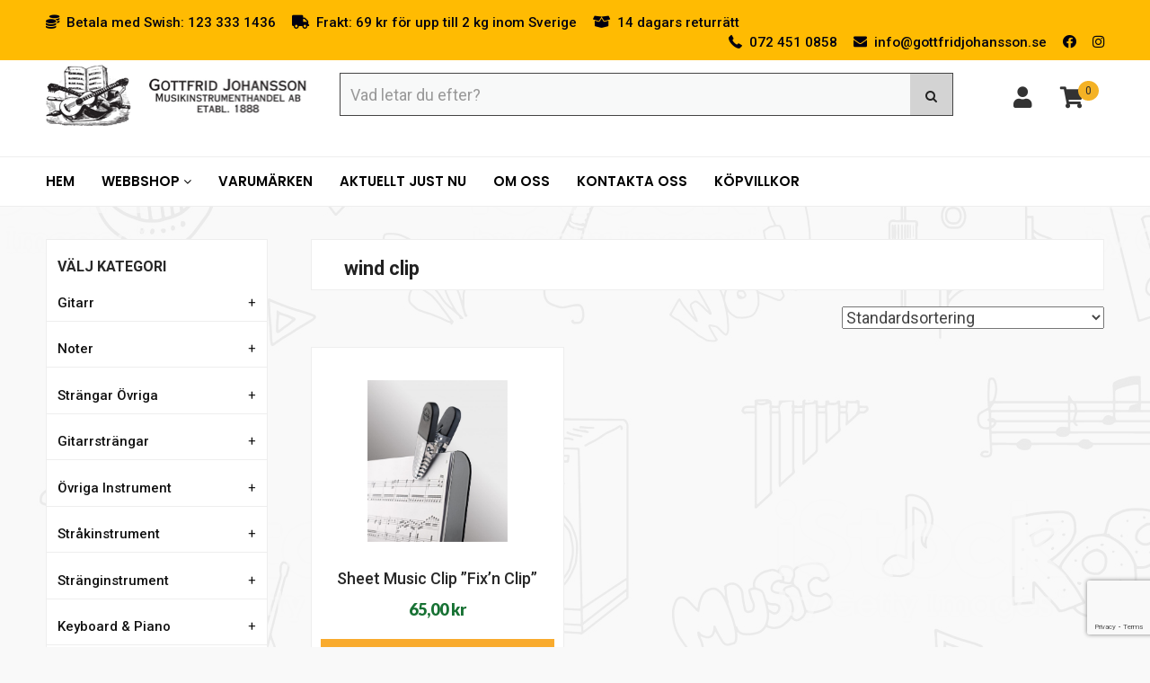

--- FILE ---
content_type: text/html; charset=UTF-8
request_url: https://www.gottfridjohansson.se/tagg/wind-clip/
body_size: 29653
content:
<!DOCTYPE html><html lang="sv"><head><meta http-equiv="X-UA-Compatible" content="IE=Edge"><meta charset="utf-8"><link rel="preconnect" href="https://fonts.gstatic.com/" crossorigin /><title>wind clip - Köp online | Gottfrid Johansson musik Stockholm</title><meta name="viewport" content="width=device-width, initial-scale=1"><link data-optimized="1" rel="stylesheet" href="https://www.gottfridjohansson.se/wp-content/litespeed/css/47c834f2d3d489e56042aa7834df4c2d.css?ver=f4c2d" type="text/css" media="screen" /><link data-optimized="1" rel="stylesheet" type="text/css" href="https://www.gottfridjohansson.se/wp-content/litespeed/css/005294238c39e9bb90fec5d0e9cb3f2d.css?ver=b3f2d"/><link data-optimized="1" rel="stylesheet" type="text/css" href="https://www.gottfridjohansson.se/wp-content/litespeed/css/63d362af9a53a996fb7a236aedcbb87a.css?ver=bb87a"/><meta name='robots' content='index, follow, max-image-preview:large, max-snippet:-1, max-video-preview:-1' /> <script data-cfasync="false" data-pagespeed-no-defer>var gtm4wp_datalayer_name = "dataLayer";
	var dataLayer = dataLayer || [];
	const gtm4wp_use_sku_instead = false;
	const gtm4wp_currency = 'SEK';
	const gtm4wp_product_per_impression = false;
	const gtm4wp_clear_ecommerce = false;</script> <meta name="description" content="Här finner du wind clip-produkter. Gottfrid Johansson musik Stockholm erbjuder ett brett sortiment av musikinstrument och reparation av stränginstrument." /><link rel="canonical" href="https://www.gottfridjohansson.se/tagg/wind-clip/" /><meta property="og:locale" content="sv_SE" /><meta property="og:type" content="article" /><meta property="og:title" content="wind clip - Köp online | Gottfrid Johansson musik Stockholm" /><meta property="og:description" content="Här finner du wind clip-produkter. Gottfrid Johansson musik Stockholm erbjuder ett brett sortiment av musikinstrument och reparation av stränginstrument." /><meta property="og:url" content="https://www.gottfridjohansson.se/tagg/wind-clip/" /><meta property="og:site_name" content="Gottfrid Johansson musik Stockholm" /><meta name="twitter:card" content="summary_large_image" /> <script type="application/ld+json" class="yoast-schema-graph">{"@context":"https://schema.org","@graph":[{"@type":"CollectionPage","@id":"https://www.gottfridjohansson.se/tagg/wind-clip/","url":"https://www.gottfridjohansson.se/tagg/wind-clip/","name":"wind clip - Köp online | Gottfrid Johansson musik Stockholm","isPartOf":{"@id":"/#website"},"primaryImageOfPage":{"@id":"https://www.gottfridjohansson.se/tagg/wind-clip/#primaryimage"},"image":{"@id":"https://www.gottfridjohansson.se/tagg/wind-clip/#primaryimage"},"thumbnailUrl":"https://www.gottfridjohansson.se/wp-content/uploads/2022/03/kam16055-999-00_0.jpg","description":"Här finner du wind clip-produkter. Gottfrid Johansson musik Stockholm erbjuder ett brett sortiment av musikinstrument och reparation av stränginstrument.","breadcrumb":{"@id":"https://www.gottfridjohansson.se/tagg/wind-clip/#breadcrumb"},"inLanguage":"sv-SE"},{"@type":"ImageObject","inLanguage":"sv-SE","@id":"https://www.gottfridjohansson.se/tagg/wind-clip/#primaryimage","url":"https://www.gottfridjohansson.se/wp-content/uploads/2022/03/kam16055-999-00_0.jpg","contentUrl":"https://www.gottfridjohansson.se/wp-content/uploads/2022/03/kam16055-999-00_0.jpg","width":889,"height":1024,"caption":"Sheet Music Clip"},{"@type":"BreadcrumbList","@id":"https://www.gottfridjohansson.se/tagg/wind-clip/#breadcrumb","itemListElement":[{"@type":"ListItem","position":1,"name":"Hem","item":"https://www.gottfridjohansson.se/"},{"@type":"ListItem","position":2,"name":"wind clip"}]},{"@type":"WebSite","@id":"/#website","url":"/","name":"Gottfrid Johansson musik Stockholm","description":"","publisher":{"@id":"/#organization"},"potentialAction":[{"@type":"SearchAction","target":{"@type":"EntryPoint","urlTemplate":"/?s={search_term_string}"},"query-input":{"@type":"PropertyValueSpecification","valueRequired":true,"valueName":"search_term_string"}}],"inLanguage":"sv-SE"},{"@type":"Organization","@id":"/#organization","name":"Gottfrid Johansson Musikinstrumenthandel AB","url":"/","logo":{"@type":"ImageObject","inLanguage":"sv-SE","@id":"/#/schema/logo/image/","url":"https://www.gottfridjohansson.se/wp-content/uploads/2020/03/Gottfrid-Johansson-musik-2.png","contentUrl":"https://www.gottfridjohansson.se/wp-content/uploads/2020/03/Gottfrid-Johansson-musik-2.png","width":470,"height":101,"caption":"Gottfrid Johansson Musikinstrumenthandel AB"},"image":{"@id":"/#/schema/logo/image/"}}]}</script> <link rel='dns-prefetch' href='//fonts.googleapis.com' /><link rel="alternate" type="application/rss+xml" title="Webbflöde för Gottfrid Johansson musik Stockholm &raquo; wind clip, Etikett" href="https://www.gottfridjohansson.se/tagg/wind-clip/feed/" /> <script>WebFontConfig={google:{families:["Roboto:400,400i,500,500i,700","Lato:400,400i,700,700i,900","Open Sans:300italic,400italic,600italic,300,400,600:latin,latin-ext","Poppins:100,100italic,200,200italic,300,300italic,regular,italic,500,500italic,600,600italic,700,700italic,800,800italic,900,900italic&display=swap"]}};if ( typeof WebFont === "object" && typeof WebFont.load === "function" ) { WebFont.load( WebFontConfig ); }</script><script data-optimized="1" src="https://www.gottfridjohansson.se/wp-content/plugins/litespeed-cache/assets/js/webfontloader.min.js"></script> <link data-optimized="1" rel='stylesheet' id='acfwf-wc-cart-block-integration-css' href='https://www.gottfridjohansson.se/wp-content/litespeed/css/5aa6c57235a33f050f4c4c823ecd38b5.css?ver=53e0b' type='text/css' media='all' /><link data-optimized="1" rel='stylesheet' id='acfwf-wc-checkout-block-integration-css' href='https://www.gottfridjohansson.se/wp-content/litespeed/css/1db2cc1b08b8603904a4840c2d45c727.css?ver=a788e' type='text/css' media='all' /><link data-optimized="1" rel='stylesheet' id='wp-block-library-css' href='https://www.gottfridjohansson.se/wp-content/litespeed/css/ce41b1f29e1b48ec5b9e604453136114.css?ver=411c1' type='text/css' media='all' /><link data-optimized="1" rel='stylesheet' id='acfw-blocks-frontend-css' href='https://www.gottfridjohansson.se/wp-content/litespeed/css/afdeee7e0833b89d34705808a4151d50.css?ver=07290' type='text/css' media='all' /><style id='classic-theme-styles-inline-css' type='text/css'>/*! This file is auto-generated */
.wp-block-button__link{color:#fff;background-color:#32373c;border-radius:9999px;box-shadow:none;text-decoration:none;padding:calc(.667em + 2px) calc(1.333em + 2px);font-size:1.125em}.wp-block-file__button{background:#32373c;color:#fff;text-decoration:none}</style><style id='global-styles-inline-css' type='text/css'>:root{--wp--preset--aspect-ratio--square: 1;--wp--preset--aspect-ratio--4-3: 4/3;--wp--preset--aspect-ratio--3-4: 3/4;--wp--preset--aspect-ratio--3-2: 3/2;--wp--preset--aspect-ratio--2-3: 2/3;--wp--preset--aspect-ratio--16-9: 16/9;--wp--preset--aspect-ratio--9-16: 9/16;--wp--preset--color--black: #000000;--wp--preset--color--cyan-bluish-gray: #abb8c3;--wp--preset--color--white: #ffffff;--wp--preset--color--pale-pink: #f78da7;--wp--preset--color--vivid-red: #cf2e2e;--wp--preset--color--luminous-vivid-orange: #ff6900;--wp--preset--color--luminous-vivid-amber: #fcb900;--wp--preset--color--light-green-cyan: #7bdcb5;--wp--preset--color--vivid-green-cyan: #00d084;--wp--preset--color--pale-cyan-blue: #8ed1fc;--wp--preset--color--vivid-cyan-blue: #0693e3;--wp--preset--color--vivid-purple: #9b51e0;--wp--preset--gradient--vivid-cyan-blue-to-vivid-purple: linear-gradient(135deg,rgba(6,147,227,1) 0%,rgb(155,81,224) 100%);--wp--preset--gradient--light-green-cyan-to-vivid-green-cyan: linear-gradient(135deg,rgb(122,220,180) 0%,rgb(0,208,130) 100%);--wp--preset--gradient--luminous-vivid-amber-to-luminous-vivid-orange: linear-gradient(135deg,rgba(252,185,0,1) 0%,rgba(255,105,0,1) 100%);--wp--preset--gradient--luminous-vivid-orange-to-vivid-red: linear-gradient(135deg,rgba(255,105,0,1) 0%,rgb(207,46,46) 100%);--wp--preset--gradient--very-light-gray-to-cyan-bluish-gray: linear-gradient(135deg,rgb(238,238,238) 0%,rgb(169,184,195) 100%);--wp--preset--gradient--cool-to-warm-spectrum: linear-gradient(135deg,rgb(74,234,220) 0%,rgb(151,120,209) 20%,rgb(207,42,186) 40%,rgb(238,44,130) 60%,rgb(251,105,98) 80%,rgb(254,248,76) 100%);--wp--preset--gradient--blush-light-purple: linear-gradient(135deg,rgb(255,206,236) 0%,rgb(152,150,240) 100%);--wp--preset--gradient--blush-bordeaux: linear-gradient(135deg,rgb(254,205,165) 0%,rgb(254,45,45) 50%,rgb(107,0,62) 100%);--wp--preset--gradient--luminous-dusk: linear-gradient(135deg,rgb(255,203,112) 0%,rgb(199,81,192) 50%,rgb(65,88,208) 100%);--wp--preset--gradient--pale-ocean: linear-gradient(135deg,rgb(255,245,203) 0%,rgb(182,227,212) 50%,rgb(51,167,181) 100%);--wp--preset--gradient--electric-grass: linear-gradient(135deg,rgb(202,248,128) 0%,rgb(113,206,126) 100%);--wp--preset--gradient--midnight: linear-gradient(135deg,rgb(2,3,129) 0%,rgb(40,116,252) 100%);--wp--preset--font-size--small: 13px;--wp--preset--font-size--medium: 20px;--wp--preset--font-size--large: 36px;--wp--preset--font-size--x-large: 42px;--wp--preset--font-family--inter: "Inter", sans-serif;--wp--preset--font-family--cardo: Cardo;--wp--preset--spacing--20: 0.44rem;--wp--preset--spacing--30: 0.67rem;--wp--preset--spacing--40: 1rem;--wp--preset--spacing--50: 1.5rem;--wp--preset--spacing--60: 2.25rem;--wp--preset--spacing--70: 3.38rem;--wp--preset--spacing--80: 5.06rem;--wp--preset--shadow--natural: 6px 6px 9px rgba(0, 0, 0, 0.2);--wp--preset--shadow--deep: 12px 12px 50px rgba(0, 0, 0, 0.4);--wp--preset--shadow--sharp: 6px 6px 0px rgba(0, 0, 0, 0.2);--wp--preset--shadow--outlined: 6px 6px 0px -3px rgba(255, 255, 255, 1), 6px 6px rgba(0, 0, 0, 1);--wp--preset--shadow--crisp: 6px 6px 0px rgba(0, 0, 0, 1);}:where(.is-layout-flex){gap: 0.5em;}:where(.is-layout-grid){gap: 0.5em;}body .is-layout-flex{display: flex;}.is-layout-flex{flex-wrap: wrap;align-items: center;}.is-layout-flex > :is(*, div){margin: 0;}body .is-layout-grid{display: grid;}.is-layout-grid > :is(*, div){margin: 0;}:where(.wp-block-columns.is-layout-flex){gap: 2em;}:where(.wp-block-columns.is-layout-grid){gap: 2em;}:where(.wp-block-post-template.is-layout-flex){gap: 1.25em;}:where(.wp-block-post-template.is-layout-grid){gap: 1.25em;}.has-black-color{color: var(--wp--preset--color--black) !important;}.has-cyan-bluish-gray-color{color: var(--wp--preset--color--cyan-bluish-gray) !important;}.has-white-color{color: var(--wp--preset--color--white) !important;}.has-pale-pink-color{color: var(--wp--preset--color--pale-pink) !important;}.has-vivid-red-color{color: var(--wp--preset--color--vivid-red) !important;}.has-luminous-vivid-orange-color{color: var(--wp--preset--color--luminous-vivid-orange) !important;}.has-luminous-vivid-amber-color{color: var(--wp--preset--color--luminous-vivid-amber) !important;}.has-light-green-cyan-color{color: var(--wp--preset--color--light-green-cyan) !important;}.has-vivid-green-cyan-color{color: var(--wp--preset--color--vivid-green-cyan) !important;}.has-pale-cyan-blue-color{color: var(--wp--preset--color--pale-cyan-blue) !important;}.has-vivid-cyan-blue-color{color: var(--wp--preset--color--vivid-cyan-blue) !important;}.has-vivid-purple-color{color: var(--wp--preset--color--vivid-purple) !important;}.has-black-background-color{background-color: var(--wp--preset--color--black) !important;}.has-cyan-bluish-gray-background-color{background-color: var(--wp--preset--color--cyan-bluish-gray) !important;}.has-white-background-color{background-color: var(--wp--preset--color--white) !important;}.has-pale-pink-background-color{background-color: var(--wp--preset--color--pale-pink) !important;}.has-vivid-red-background-color{background-color: var(--wp--preset--color--vivid-red) !important;}.has-luminous-vivid-orange-background-color{background-color: var(--wp--preset--color--luminous-vivid-orange) !important;}.has-luminous-vivid-amber-background-color{background-color: var(--wp--preset--color--luminous-vivid-amber) !important;}.has-light-green-cyan-background-color{background-color: var(--wp--preset--color--light-green-cyan) !important;}.has-vivid-green-cyan-background-color{background-color: var(--wp--preset--color--vivid-green-cyan) !important;}.has-pale-cyan-blue-background-color{background-color: var(--wp--preset--color--pale-cyan-blue) !important;}.has-vivid-cyan-blue-background-color{background-color: var(--wp--preset--color--vivid-cyan-blue) !important;}.has-vivid-purple-background-color{background-color: var(--wp--preset--color--vivid-purple) !important;}.has-black-border-color{border-color: var(--wp--preset--color--black) !important;}.has-cyan-bluish-gray-border-color{border-color: var(--wp--preset--color--cyan-bluish-gray) !important;}.has-white-border-color{border-color: var(--wp--preset--color--white) !important;}.has-pale-pink-border-color{border-color: var(--wp--preset--color--pale-pink) !important;}.has-vivid-red-border-color{border-color: var(--wp--preset--color--vivid-red) !important;}.has-luminous-vivid-orange-border-color{border-color: var(--wp--preset--color--luminous-vivid-orange) !important;}.has-luminous-vivid-amber-border-color{border-color: var(--wp--preset--color--luminous-vivid-amber) !important;}.has-light-green-cyan-border-color{border-color: var(--wp--preset--color--light-green-cyan) !important;}.has-vivid-green-cyan-border-color{border-color: var(--wp--preset--color--vivid-green-cyan) !important;}.has-pale-cyan-blue-border-color{border-color: var(--wp--preset--color--pale-cyan-blue) !important;}.has-vivid-cyan-blue-border-color{border-color: var(--wp--preset--color--vivid-cyan-blue) !important;}.has-vivid-purple-border-color{border-color: var(--wp--preset--color--vivid-purple) !important;}.has-vivid-cyan-blue-to-vivid-purple-gradient-background{background: var(--wp--preset--gradient--vivid-cyan-blue-to-vivid-purple) !important;}.has-light-green-cyan-to-vivid-green-cyan-gradient-background{background: var(--wp--preset--gradient--light-green-cyan-to-vivid-green-cyan) !important;}.has-luminous-vivid-amber-to-luminous-vivid-orange-gradient-background{background: var(--wp--preset--gradient--luminous-vivid-amber-to-luminous-vivid-orange) !important;}.has-luminous-vivid-orange-to-vivid-red-gradient-background{background: var(--wp--preset--gradient--luminous-vivid-orange-to-vivid-red) !important;}.has-very-light-gray-to-cyan-bluish-gray-gradient-background{background: var(--wp--preset--gradient--very-light-gray-to-cyan-bluish-gray) !important;}.has-cool-to-warm-spectrum-gradient-background{background: var(--wp--preset--gradient--cool-to-warm-spectrum) !important;}.has-blush-light-purple-gradient-background{background: var(--wp--preset--gradient--blush-light-purple) !important;}.has-blush-bordeaux-gradient-background{background: var(--wp--preset--gradient--blush-bordeaux) !important;}.has-luminous-dusk-gradient-background{background: var(--wp--preset--gradient--luminous-dusk) !important;}.has-pale-ocean-gradient-background{background: var(--wp--preset--gradient--pale-ocean) !important;}.has-electric-grass-gradient-background{background: var(--wp--preset--gradient--electric-grass) !important;}.has-midnight-gradient-background{background: var(--wp--preset--gradient--midnight) !important;}.has-small-font-size{font-size: var(--wp--preset--font-size--small) !important;}.has-medium-font-size{font-size: var(--wp--preset--font-size--medium) !important;}.has-large-font-size{font-size: var(--wp--preset--font-size--large) !important;}.has-x-large-font-size{font-size: var(--wp--preset--font-size--x-large) !important;}
:where(.wp-block-post-template.is-layout-flex){gap: 1.25em;}:where(.wp-block-post-template.is-layout-grid){gap: 1.25em;}
:where(.wp-block-columns.is-layout-flex){gap: 2em;}:where(.wp-block-columns.is-layout-grid){gap: 2em;}
:root :where(.wp-block-pullquote){font-size: 1.5em;line-height: 1.6;}</style><link data-optimized="1" rel='stylesheet' id='contact-form-7-css' href='https://www.gottfridjohansson.se/wp-content/litespeed/css/944025ad3aedf95e7e657ddd33ca3f31.css?ver=a8910' type='text/css' media='all' /><link data-optimized="1" rel='stylesheet' id='wa_wcc_mtree_css_file-css' href='https://www.gottfridjohansson.se/wp-content/litespeed/css/5ef2fc86f53d2d8f1e2ca59b88be9af4.css?ver=fef76' type='text/css' media='all' /><link data-optimized="1" rel='stylesheet' id='woocommerce-layout-css' href='https://www.gottfridjohansson.se/wp-content/litespeed/css/357b21b25495891f54ed650a0c3d261b.css?ver=a2a60' type='text/css' media='all' /><link data-optimized="1" rel='stylesheet' id='woocommerce-smallscreen-css' href='https://www.gottfridjohansson.se/wp-content/litespeed/css/0ecb8f9a4f296194da2d7236c21dae2d.css?ver=6eda2' type='text/css' media='only screen and (max-width: 768px)' /><link data-optimized="1" rel='stylesheet' id='woocommerce-general-css' href='https://www.gottfridjohansson.se/wp-content/litespeed/css/23eccc8b26e9e9577181d2faaad279ed.css?ver=f6938' type='text/css' media='all' /><style id='woocommerce-inline-inline-css' type='text/css'>.woocommerce form .form-row .required { visibility: visible; }</style><link data-optimized="1" rel='stylesheet' id='dashicons-css' href='https://www.gottfridjohansson.se/wp-content/litespeed/css/2dc234de9a88203b97bf7f76f6792a69.css?ver=4859d' type='text/css' media='all' /><style id='dashicons-inline-css' type='text/css'>[data-font="Dashicons"]:before {font-family: 'Dashicons' !important;content: attr(data-icon) !important;speak: none !important;font-weight: normal !important;font-variant: normal !important;text-transform: none !important;line-height: 1 !important;font-style: normal !important;-webkit-font-smoothing: antialiased !important;-moz-osx-font-smoothing: grayscale !important;}</style><link data-optimized="1" rel='stylesheet' id='wpmm_fontawesome_css-css' href='https://www.gottfridjohansson.se/wp-content/litespeed/css/ac0b73634801a2c02adc3702f83e3dc2.css?ver=065d9' type='text/css' media='all' /><link data-optimized="1" rel='stylesheet' id='wpmm_icofont_css-css' href='https://www.gottfridjohansson.se/wp-content/litespeed/css/78fb91807942f73027fdf9aeca3f0a97.css?ver=2402e' type='text/css' media='all' /><link data-optimized="1" rel='stylesheet' id='wpmm_css-css' href='https://www.gottfridjohansson.se/wp-content/litespeed/css/c2cfaaaa3492c61bd7fe7ec7d0194744.css?ver=91094' type='text/css' media='all' /><link data-optimized="1" rel='stylesheet' id='wp_megamenu_generated_css-css' href='https://www.gottfridjohansson.se/wp-content/litespeed/css/7c8071ed199cf3a618fd4395d57d9187.css?ver=cc457' type='text/css' media='all' /><link data-optimized="1" rel='stylesheet' id='featuresbox_css-css' href='https://www.gottfridjohansson.se/wp-content/litespeed/css/cab660e69590edaaaa6d44ee27025d81.css?ver=73244' type='text/css' media='all' /><link data-optimized="1" rel='stylesheet' id='postgrid_css-css' href='https://www.gottfridjohansson.se/wp-content/litespeed/css/e54cde1452f1dcb2a85982a2efffd16d.css?ver=7ace5' type='text/css' media='all' /><link data-optimized="1" rel='stylesheet' id='wppopups-base-css' href='https://www.gottfridjohansson.se/wp-content/litespeed/css/8193ae4f8df9f93107cdbcc63be39e8c.css?ver=107b0' type='text/css' media='all' /><link data-optimized="1" rel='stylesheet' id='pwb-styles-frontend-css' href='https://www.gottfridjohansson.se/wp-content/litespeed/css/ec554835998bdf783e1306f1ce36d6a9.css?ver=840ce' type='text/css' media='all' /> <script src="https://www.gottfridjohansson.se/wp-includes/js/jquery/jquery.min.js?ver=3.7.1" id="jquery-core-js"></script> <script src="https://www.gottfridjohansson.se/wp-includes/js/jquery/jquery-migrate.min.js?ver=3.4.1" id="jquery-migrate-js"></script> <script src="https://www.gottfridjohansson.se/wp-content/plugins/woocommerce/assets/js/jquery-blockui/jquery.blockUI.min.js?ver=2.7.0-wc.9.3.3" id="jquery-blockui-js" defer data-wp-strategy="defer"></script> <script id="wc-add-to-cart-js-extra">var wc_add_to_cart_params = {"ajax_url":"\/wp-admin\/admin-ajax.php","wc_ajax_url":"\/?wc-ajax=%%endpoint%%","i18n_view_cart":"Visa varukorg","cart_url":"https:\/\/www.gottfridjohansson.se\/varukorg\/","is_cart":"","cart_redirect_after_add":"no"};</script> <script src="https://www.gottfridjohansson.se/wp-content/plugins/woocommerce/assets/js/frontend/add-to-cart.min.js?ver=9.3.3" id="wc-add-to-cart-js" defer data-wp-strategy="defer"></script> <script src="https://www.gottfridjohansson.se/wp-content/plugins/woocommerce/assets/js/js-cookie/js.cookie.min.js?ver=2.1.4-wc.9.3.3" id="js-cookie-js" defer data-wp-strategy="defer"></script> <script id="woocommerce-js-extra">var woocommerce_params = {"ajax_url":"\/wp-admin\/admin-ajax.php","wc_ajax_url":"\/?wc-ajax=%%endpoint%%"};</script> <script src="https://www.gottfridjohansson.se/wp-content/plugins/woocommerce/assets/js/frontend/woocommerce.min.js?ver=9.3.3" id="woocommerce-js" defer data-wp-strategy="defer"></script> <script src="https://www.gottfridjohansson.se/wp-content/plugins/wp-megamenu/addons/wpmm-featuresbox/wpmm-featuresbox.js?ver=1" id="featuresbox-style-js"></script> <script id="postgrid-style-js-extra">var postgrid_ajax_load = {"ajax_url":"https:\/\/www.gottfridjohansson.se\/wp-admin\/admin-ajax.php","redirecturl":"https:\/\/www.gottfridjohansson.se\/"};</script> <script src="https://www.gottfridjohansson.se/wp-content/plugins/wp-megamenu/addons/wpmm-gridpost/wpmm-gridpost.js?ver=1" id="postgrid-style-js"></script> <link rel="https://api.w.org/" href="https://www.gottfridjohansson.se/wp-json/" /><link rel="alternate" title="JSON" type="application/json" href="https://www.gottfridjohansson.se/wp-json/wp/v2/product_tag/7845" />
<style>.wp-megamenu-wrap &gt; ul.wp-megamenu &gt; li.wpmm_mega_menu &gt; .wpmm-strees-row-container 
                        &gt; ul.wp-megamenu-sub-menu { width: 100% !important;}.wp-megamenu &gt; li.wp-megamenu-item-116.wpmm-item-fixed-width  &gt; ul.wp-megamenu-sub-menu { width: 100% !important;}.wpmm-nav-wrap ul.wp-megamenu&gt;li ul.wp-megamenu-sub-menu #wp-megamenu-item-116&gt;a { }.wpmm-nav-wrap .wp-megamenu&gt;li&gt;ul.wp-megamenu-sub-menu li#wp-megamenu-item-116&gt;a { }li#wp-megamenu-item-116&gt; ul ul ul&gt; li { width: 100%; display: inline-block;} li#wp-megamenu-item-116 a { }#wp-megamenu-item-116&gt; .wp-megamenu-sub-menu { }.wp-megamenu-wrap &gt; ul.wp-megamenu &gt; li.wpmm_mega_menu &gt; .wpmm-strees-row-container 
                        &gt; ul.wp-megamenu-sub-menu { width: 100% !important;}.wp-megamenu &gt; li.wp-megamenu-item-4792.wpmm-item-fixed-width  &gt; ul.wp-megamenu-sub-menu { width: 100% !important;}.wpmm-nav-wrap ul.wp-megamenu&gt;li ul.wp-megamenu-sub-menu #wp-megamenu-item-4792&gt;a { }.wpmm-nav-wrap .wp-megamenu&gt;li&gt;ul.wp-megamenu-sub-menu li#wp-megamenu-item-4792&gt;a { }li#wp-megamenu-item-4792&gt; ul ul ul&gt; li { width: 100%; display: inline-block;} li#wp-megamenu-item-4792 a { }#wp-megamenu-item-4792&gt; .wp-megamenu-sub-menu { }.wp-megamenu-wrap &gt; ul.wp-megamenu &gt; li.wpmm_mega_menu &gt; .wpmm-strees-row-container 
                        &gt; ul.wp-megamenu-sub-menu { width: 100% !important;}.wp-megamenu &gt; li.wp-megamenu-item-13.wpmm-item-fixed-width  &gt; ul.wp-megamenu-sub-menu { width: 100% !important;}.wpmm-nav-wrap ul.wp-megamenu&gt;li ul.wp-megamenu-sub-menu #wp-megamenu-item-13&gt;a { }.wpmm-nav-wrap .wp-megamenu&gt;li&gt;ul.wp-megamenu-sub-menu li#wp-megamenu-item-13&gt;a { }li#wp-megamenu-item-13&gt; ul ul ul&gt; li { width: 100%; display: inline-block;} li#wp-megamenu-item-13 a { }#wp-megamenu-item-13&gt; .wp-megamenu-sub-menu { }.wp-megamenu-wrap &gt; ul.wp-megamenu &gt; li.wpmm_mega_menu &gt; .wpmm-strees-row-container 
                        &gt; ul.wp-megamenu-sub-menu { width: 100% !important;}.wp-megamenu &gt; li.wp-megamenu-item-96.wpmm-item-fixed-width  &gt; ul.wp-megamenu-sub-menu { width: 100% !important;}.wpmm-nav-wrap ul.wp-megamenu&gt;li ul.wp-megamenu-sub-menu #wp-megamenu-item-96&gt;a { }.wpmm-nav-wrap .wp-megamenu&gt;li&gt;ul.wp-megamenu-sub-menu li#wp-megamenu-item-96&gt;a { }li#wp-megamenu-item-96&gt; ul ul ul&gt; li { width: 100%; display: inline-block;} li#wp-megamenu-item-96 a { }#wp-megamenu-item-96&gt; .wp-megamenu-sub-menu { }.wp-megamenu-wrap &gt; ul.wp-megamenu &gt; li.wpmm_mega_menu &gt; .wpmm-strees-row-container 
                        &gt; ul.wp-megamenu-sub-menu { width: 100% !important;}.wp-megamenu &gt; li.wp-megamenu-item-4823.wpmm-item-fixed-width  &gt; ul.wp-megamenu-sub-menu { width: 100% !important;}.wpmm-nav-wrap ul.wp-megamenu&gt;li ul.wp-megamenu-sub-menu #wp-megamenu-item-4823&gt;a { }.wpmm-nav-wrap .wp-megamenu&gt;li&gt;ul.wp-megamenu-sub-menu li#wp-megamenu-item-4823&gt;a { }li#wp-megamenu-item-4823&gt; ul ul ul&gt; li { width: 100%; display: inline-block;} li#wp-megamenu-item-4823 a { }#wp-megamenu-item-4823&gt; .wp-megamenu-sub-menu { }.wp-megamenu-wrap &gt; ul.wp-megamenu &gt; li.wpmm_mega_menu &gt; .wpmm-strees-row-container 
                        &gt; ul.wp-megamenu-sub-menu { width: 100% !important;}.wp-megamenu &gt; li.wp-megamenu-item-4817.wpmm-item-fixed-width  &gt; ul.wp-megamenu-sub-menu { width: 100% !important;}.wpmm-nav-wrap ul.wp-megamenu&gt;li ul.wp-megamenu-sub-menu #wp-megamenu-item-4817&gt;a { }.wpmm-nav-wrap .wp-megamenu&gt;li&gt;ul.wp-megamenu-sub-menu li#wp-megamenu-item-4817&gt;a { }li#wp-megamenu-item-4817&gt; ul ul ul&gt; li { width: 100%; display: inline-block;} li#wp-megamenu-item-4817 a { }#wp-megamenu-item-4817&gt; .wp-megamenu-sub-menu { }.wp-megamenu-wrap &gt; ul.wp-megamenu &gt; li.wpmm_mega_menu &gt; .wpmm-strees-row-container 
                        &gt; ul.wp-megamenu-sub-menu { width: 100% !important;}.wp-megamenu &gt; li.wp-megamenu-item-4612.wpmm-item-fixed-width  &gt; ul.wp-megamenu-sub-menu { width: 100% !important;}.wpmm-nav-wrap ul.wp-megamenu&gt;li ul.wp-megamenu-sub-menu #wp-megamenu-item-4612&gt;a { }.wpmm-nav-wrap .wp-megamenu&gt;li&gt;ul.wp-megamenu-sub-menu li#wp-megamenu-item-4612&gt;a { }li#wp-megamenu-item-4612&gt; ul ul ul&gt; li { width: 100%; display: inline-block;} li#wp-megamenu-item-4612 a { }#wp-megamenu-item-4612&gt; .wp-megamenu-sub-menu { }.wp-megamenu-wrap &gt; ul.wp-megamenu &gt; li.wpmm_mega_menu &gt; .wpmm-strees-row-container 
                        &gt; ul.wp-megamenu-sub-menu { width: 100% !important;}.wp-megamenu &gt; li.wp-megamenu-item-5154.wpmm-item-fixed-width  &gt; ul.wp-megamenu-sub-menu { width: 100% !important;}.wp-megamenu-wrap .wpmm-nav-wrap &gt; ul.wp-megamenu li.wpmm_dropdown_menu ul.wp-megamenu-sub-menu li.menu-item-has-children.wp-megamenu-item-5154.wpmm-submenu-right &gt; ul.wp-megamenu-sub-menu {left: 100%;}.wpmm-nav-wrap ul.wp-megamenu&gt;li ul.wp-megamenu-sub-menu #wp-megamenu-item-5154&gt;a { font-weight: 300 !important;text-align: left !important;}.wpmm-nav-wrap .wp-megamenu&gt;li&gt;ul.wp-megamenu-sub-menu li#wp-megamenu-item-5154&gt;a { }li#wp-megamenu-item-5154&gt; ul ul ul&gt; li { margin-left: px !important;width: 100%; display: inline-block;} li#wp-megamenu-item-5154 a { padding-left: px !important;}#wp-megamenu-item-5154&gt; .wp-megamenu-sub-menu { padding-left: px !important;}.wp-megamenu-wrap &gt; ul.wp-megamenu &gt; li.wpmm_mega_menu &gt; .wpmm-strees-row-container 
                        &gt; ul.wp-megamenu-sub-menu { width: 100% !important;}.wp-megamenu &gt; li.wp-megamenu-item-4708.wpmm-item-fixed-width  &gt; ul.wp-megamenu-sub-menu { width: 100% !important;}.wpmm-nav-wrap ul.wp-megamenu&gt;li ul.wp-megamenu-sub-menu #wp-megamenu-item-4708&gt;a { }.wpmm-nav-wrap .wp-megamenu&gt;li&gt;ul.wp-megamenu-sub-menu li#wp-megamenu-item-4708&gt;a { }li#wp-megamenu-item-4708&gt; ul ul ul&gt; li { width: 100%; display: inline-block;} li#wp-megamenu-item-4708 a { }#wp-megamenu-item-4708&gt; .wp-megamenu-sub-menu { }.wp-megamenu-wrap &gt; ul.wp-megamenu &gt; li.wpmm_mega_menu &gt; .wpmm-strees-row-container 
                        &gt; ul.wp-megamenu-sub-menu { width: 100% !important;}.wp-megamenu &gt; li.wp-megamenu-item-5159.wpmm-item-fixed-width  &gt; ul.wp-megamenu-sub-menu { width: 100% !important;}.wpmm-nav-wrap ul.wp-megamenu&gt;li ul.wp-megamenu-sub-menu #wp-megamenu-item-5159&gt;a { }.wpmm-nav-wrap .wp-megamenu&gt;li&gt;ul.wp-megamenu-sub-menu li#wp-megamenu-item-5159&gt;a { }li#wp-megamenu-item-5159&gt; ul ul ul&gt; li { width: 100%; display: inline-block;} li#wp-megamenu-item-5159 a { }#wp-megamenu-item-5159&gt; .wp-megamenu-sub-menu { }.wp-megamenu-wrap &gt; ul.wp-megamenu &gt; li.wpmm_mega_menu &gt; .wpmm-strees-row-container 
                        &gt; ul.wp-megamenu-sub-menu { width: 100% !important;}.wp-megamenu &gt; li.wp-megamenu-item-5360.wpmm-item-fixed-width  &gt; ul.wp-megamenu-sub-menu { width: 100% !important;}.wpmm-nav-wrap ul.wp-megamenu&gt;li ul.wp-megamenu-sub-menu #wp-megamenu-item-5360&gt;a { }.wpmm-nav-wrap .wp-megamenu&gt;li&gt;ul.wp-megamenu-sub-menu li#wp-megamenu-item-5360&gt;a { }li#wp-megamenu-item-5360&gt; ul ul ul&gt; li { width: 100%; display: inline-block;} li#wp-megamenu-item-5360 a { }#wp-megamenu-item-5360&gt; .wp-megamenu-sub-menu { }.wp-megamenu-wrap &gt; ul.wp-megamenu &gt; li.wpmm_mega_menu &gt; .wpmm-strees-row-container 
                        &gt; ul.wp-megamenu-sub-menu { width: 100% !important;}.wp-megamenu &gt; li.wp-megamenu-item-5358.wpmm-item-fixed-width  &gt; ul.wp-megamenu-sub-menu { width: 100% !important;}.wpmm-nav-wrap ul.wp-megamenu&gt;li ul.wp-megamenu-sub-menu #wp-megamenu-item-5358&gt;a { }.wpmm-nav-wrap .wp-megamenu&gt;li&gt;ul.wp-megamenu-sub-menu li#wp-megamenu-item-5358&gt;a { }li#wp-megamenu-item-5358&gt; ul ul ul&gt; li { width: 100%; display: inline-block;} li#wp-megamenu-item-5358 a { }#wp-megamenu-item-5358&gt; .wp-megamenu-sub-menu { }.wp-megamenu-wrap &gt; ul.wp-megamenu &gt; li.wpmm_mega_menu &gt; .wpmm-strees-row-container 
                        &gt; ul.wp-megamenu-sub-menu { width: 100% !important;}.wp-megamenu &gt; li.wp-megamenu-item-5400.wpmm-item-fixed-width  &gt; ul.wp-megamenu-sub-menu { width: 100% !important;}.wpmm-nav-wrap ul.wp-megamenu&gt;li ul.wp-megamenu-sub-menu #wp-megamenu-item-5400&gt;a { }.wpmm-nav-wrap .wp-megamenu&gt;li&gt;ul.wp-megamenu-sub-menu li#wp-megamenu-item-5400&gt;a { }li#wp-megamenu-item-5400&gt; ul ul ul&gt; li { width: 100%; display: inline-block;} li#wp-megamenu-item-5400 a { }#wp-megamenu-item-5400&gt; .wp-megamenu-sub-menu { }.wp-megamenu-wrap &gt; ul.wp-megamenu &gt; li.wpmm_mega_menu &gt; .wpmm-strees-row-container 
                        &gt; ul.wp-megamenu-sub-menu { width: 100% !important;}.wp-megamenu &gt; li.wp-megamenu-item-5398.wpmm-item-fixed-width  &gt; ul.wp-megamenu-sub-menu { width: 100% !important;}.wpmm-nav-wrap ul.wp-megamenu&gt;li ul.wp-megamenu-sub-menu #wp-megamenu-item-5398&gt;a { }.wpmm-nav-wrap .wp-megamenu&gt;li&gt;ul.wp-megamenu-sub-menu li#wp-megamenu-item-5398&gt;a { }li#wp-megamenu-item-5398&gt; ul ul ul&gt; li { width: 100%; display: inline-block;} li#wp-megamenu-item-5398 a { }#wp-megamenu-item-5398&gt; .wp-megamenu-sub-menu { }.wp-megamenu-wrap &gt; ul.wp-megamenu &gt; li.wpmm_mega_menu &gt; .wpmm-strees-row-container 
                        &gt; ul.wp-megamenu-sub-menu { width: 100% !important;}.wp-megamenu &gt; li.wp-megamenu-item-5397.wpmm-item-fixed-width  &gt; ul.wp-megamenu-sub-menu { width: 100% !important;}.wpmm-nav-wrap ul.wp-megamenu&gt;li ul.wp-megamenu-sub-menu #wp-megamenu-item-5397&gt;a { }.wpmm-nav-wrap .wp-megamenu&gt;li&gt;ul.wp-megamenu-sub-menu li#wp-megamenu-item-5397&gt;a { }li#wp-megamenu-item-5397&gt; ul ul ul&gt; li { width: 100%; display: inline-block;} li#wp-megamenu-item-5397 a { }#wp-megamenu-item-5397&gt; .wp-megamenu-sub-menu { }.wp-megamenu-wrap &gt; ul.wp-megamenu &gt; li.wpmm_mega_menu &gt; .wpmm-strees-row-container 
                        &gt; ul.wp-megamenu-sub-menu { width: 100% !important;}.wp-megamenu &gt; li.wp-megamenu-item-5396.wpmm-item-fixed-width  &gt; ul.wp-megamenu-sub-menu { width: 100% !important;}.wpmm-nav-wrap ul.wp-megamenu&gt;li ul.wp-megamenu-sub-menu #wp-megamenu-item-5396&gt;a { }.wpmm-nav-wrap .wp-megamenu&gt;li&gt;ul.wp-megamenu-sub-menu li#wp-megamenu-item-5396&gt;a { }li#wp-megamenu-item-5396&gt; ul ul ul&gt; li { width: 100%; display: inline-block;} li#wp-megamenu-item-5396 a { }#wp-megamenu-item-5396&gt; .wp-megamenu-sub-menu { }.wp-megamenu-wrap &gt; ul.wp-megamenu &gt; li.wpmm_mega_menu &gt; .wpmm-strees-row-container 
                        &gt; ul.wp-megamenu-sub-menu { width: 100% !important;}.wp-megamenu &gt; li.wp-megamenu-item-144.wpmm-item-fixed-width  &gt; ul.wp-megamenu-sub-menu { width: 100% !important;}.wpmm-nav-wrap ul.wp-megamenu&gt;li ul.wp-megamenu-sub-menu #wp-megamenu-item-144&gt;a { }.wpmm-nav-wrap .wp-megamenu&gt;li&gt;ul.wp-megamenu-sub-menu li#wp-megamenu-item-144&gt;a { }li#wp-megamenu-item-144&gt; ul ul ul&gt; li { width: 100%; display: inline-block;} li#wp-megamenu-item-144 a { }#wp-megamenu-item-144&gt; .wp-megamenu-sub-menu { }.wp-megamenu-wrap &gt; ul.wp-megamenu &gt; li.wpmm_mega_menu &gt; .wpmm-strees-row-container 
                        &gt; ul.wp-megamenu-sub-menu { width: 100% !important;}.wp-megamenu &gt; li.wp-megamenu-item-145.wpmm-item-fixed-width  &gt; ul.wp-megamenu-sub-menu { width: 100% !important;}.wpmm-nav-wrap ul.wp-megamenu&gt;li ul.wp-megamenu-sub-menu #wp-megamenu-item-145&gt;a { }.wpmm-nav-wrap .wp-megamenu&gt;li&gt;ul.wp-megamenu-sub-menu li#wp-megamenu-item-145&gt;a { }li#wp-megamenu-item-145&gt; ul ul ul&gt; li { width: 100%; display: inline-block;} li#wp-megamenu-item-145 a { }#wp-megamenu-item-145&gt; .wp-megamenu-sub-menu { }.wp-megamenu-wrap &gt; ul.wp-megamenu &gt; li.wpmm_mega_menu &gt; .wpmm-strees-row-container 
                        &gt; ul.wp-megamenu-sub-menu { width: 100% !important;}.wp-megamenu &gt; li.wp-megamenu-item-143.wpmm-item-fixed-width  &gt; ul.wp-megamenu-sub-menu { width: 100% !important;}.wpmm-nav-wrap ul.wp-megamenu&gt;li ul.wp-megamenu-sub-menu #wp-megamenu-item-143&gt;a { }.wpmm-nav-wrap .wp-megamenu&gt;li&gt;ul.wp-megamenu-sub-menu li#wp-megamenu-item-143&gt;a { }li#wp-megamenu-item-143&gt; ul ul ul&gt; li { width: 100%; display: inline-block;} li#wp-megamenu-item-143 a { }#wp-megamenu-item-143&gt; .wp-megamenu-sub-menu { }.wp-megamenu-wrap &gt; ul.wp-megamenu &gt; li.wpmm_mega_menu &gt; .wpmm-strees-row-container 
                        &gt; ul.wp-megamenu-sub-menu { width: 100% !important;}.wp-megamenu &gt; li.wp-megamenu-item-146.wpmm-item-fixed-width  &gt; ul.wp-megamenu-sub-menu { width: 100% !important;}.wpmm-nav-wrap ul.wp-megamenu&gt;li ul.wp-megamenu-sub-menu #wp-megamenu-item-146&gt;a { }.wpmm-nav-wrap .wp-megamenu&gt;li&gt;ul.wp-megamenu-sub-menu li#wp-megamenu-item-146&gt;a { }li#wp-megamenu-item-146&gt; ul ul ul&gt; li { width: 100%; display: inline-block;} li#wp-megamenu-item-146 a { }#wp-megamenu-item-146&gt; .wp-megamenu-sub-menu { }.wp-megamenu-wrap &gt; ul.wp-megamenu &gt; li.wpmm_mega_menu &gt; .wpmm-strees-row-container 
                        &gt; ul.wp-megamenu-sub-menu { width: 100% !important;}.wp-megamenu &gt; li.wp-megamenu-item-6967.wpmm-item-fixed-width  &gt; ul.wp-megamenu-sub-menu { width: 100% !important;}.wpmm-nav-wrap ul.wp-megamenu&gt;li ul.wp-megamenu-sub-menu #wp-megamenu-item-6967&gt;a { }.wpmm-nav-wrap .wp-megamenu&gt;li&gt;ul.wp-megamenu-sub-menu li#wp-megamenu-item-6967&gt;a { }li#wp-megamenu-item-6967&gt; ul ul ul&gt; li { width: 100%; display: inline-block;} li#wp-megamenu-item-6967 a { }#wp-megamenu-item-6967&gt; .wp-megamenu-sub-menu { }.wp-megamenu-wrap &gt; ul.wp-megamenu &gt; li.wpmm_mega_menu &gt; .wpmm-strees-row-container 
                        &gt; ul.wp-megamenu-sub-menu { width: 100% !important;}.wp-megamenu &gt; li.wp-megamenu-item-39669.wpmm-item-fixed-width  &gt; ul.wp-megamenu-sub-menu { width: 100% !important;}.wpmm-nav-wrap ul.wp-megamenu&gt;li ul.wp-megamenu-sub-menu #wp-megamenu-item-39669&gt;a { }.wpmm-nav-wrap .wp-megamenu&gt;li&gt;ul.wp-megamenu-sub-menu li#wp-megamenu-item-39669&gt;a { }li#wp-megamenu-item-39669&gt; ul ul ul&gt; li { width: 100%; display: inline-block;} li#wp-megamenu-item-39669 a { }#wp-megamenu-item-39669&gt; .wp-megamenu-sub-menu { }.wp-megamenu-wrap &gt; ul.wp-megamenu &gt; li.wpmm_mega_menu &gt; .wpmm-strees-row-container 
                        &gt; ul.wp-megamenu-sub-menu { width: 100% !important;}.wp-megamenu &gt; li.wp-megamenu-item-48040.wpmm-item-fixed-width  &gt; ul.wp-megamenu-sub-menu { width: 100% !important;}.wpmm-nav-wrap ul.wp-megamenu&gt;li ul.wp-megamenu-sub-menu #wp-megamenu-item-48040&gt;a { }.wpmm-nav-wrap .wp-megamenu&gt;li&gt;ul.wp-megamenu-sub-menu li#wp-megamenu-item-48040&gt;a { }li#wp-megamenu-item-48040&gt; ul ul ul&gt; li { width: 100%; display: inline-block;} li#wp-megamenu-item-48040 a { }#wp-megamenu-item-48040&gt; .wp-megamenu-sub-menu { }</style><style></style>
 <script data-cfasync="false" data-pagespeed-no-defer type="text/javascript">var dataLayer_content = {"pagePostType":"product","pagePostType2":"tax-product","pageCategory":[],"cartContent":{"totals":{"applied_coupons":[],"discount_total":0,"subtotal":0,"total":0},"items":[]}};
	dataLayer.push( dataLayer_content );</script> <script data-cfasync="false">(function(w,d,s,l,i){w[l]=w[l]||[];w[l].push({'gtm.start':
new Date().getTime(),event:'gtm.js'});var f=d.getElementsByTagName(s)[0],
j=d.createElement(s),dl=l!='dataLayer'?'&l='+l:'';j.async=true;j.src=
'//www.googletagmanager.com/gtm.js?id='+i+dl;f.parentNode.insertBefore(j,f);
})(window,document,'script','dataLayer','GTM-KD7L49K');</script> 	<noscript><style>.woocommerce-product-gallery{ opacity: 1 !important; }</style></noscript><link rel="modulepreload" href="https://www.gottfridjohansson.se/wp-content/plugins/advanced-coupons-for-woocommerce-free/dist/common/NoticesPlugin.4b31c3cc.js" /><link rel="modulepreload" href="https://www.gottfridjohansson.se/wp-content/plugins/advanced-coupons-for-woocommerce-free/dist/common/NoticesPlugin.4b31c3cc.js" /><style id='wp-fonts-local' type='text/css'>@font-face{font-family:Inter;font-style:normal;font-weight:300 900;font-display:fallback;src:url('https://www.gottfridjohansson.se/wp-content/plugins/woocommerce/assets/fonts/Inter-VariableFont_slnt,wght.woff2') format('woff2');font-stretch:normal;}
@font-face{font-family:Cardo;font-style:normal;font-weight:400;font-display:fallback;src:url('https://www.gottfridjohansson.se/wp-content/plugins/woocommerce/assets/fonts/cardo_normal_400.woff2') format('woff2');}</style><link rel="icon" href="https://www.gottfridjohansson.se/wp-content/uploads/2020/12/cropped-gfj-logo-1-32x32.png" sizes="32x32" /><link rel="icon" href="https://www.gottfridjohansson.se/wp-content/uploads/2020/12/cropped-gfj-logo-1-192x192.png" sizes="192x192" /><link rel="apple-touch-icon" href="https://www.gottfridjohansson.se/wp-content/uploads/2020/12/cropped-gfj-logo-1-180x180.png" /><meta name="msapplication-TileImage" content="https://www.gottfridjohansson.se/wp-content/uploads/2020/12/cropped-gfj-logo-1-270x270.png" /><style type="text/css" id="wp-custom-css">/* ALGOLIA -start */
.search-form-wrapper input.form-control{
	background: #f9f9f9;
}
.search-gfj-d{
	border:1px solid;
	display:grid;
}
.search-gfj-d .searchTerm {
	width:93%!important;
}
.search-gfj-d .searchButton{
	width:7%;
	border: none!important;
	background: lightgrey;
	border-radius:inherit;
}
.search-form-wrapper i.fa{
	color:#6C6A61;
	font-size:inherit!important;
}

@media only screen and (max-width: 1022px) {
.search-gfj-m form {
    width: 100%;
    border: 1px solid;
}
.search-gfj-m .searchTerm {
	width:93%!important;}
.search-gfj-m .searchButton{
	width:7%;
	background:lightgrey;
	border:none;
	border-radius:inherit;}
}

/* ALGOLIA -end */


mark.count{
	display:none;
}


/*.search-gfj-d form {
    width: 100%;
    border: 2px solid;
}*/

body.search-results .news-navigation a{
	background: #f4b225;
  color: #000;
  text-transform: uppercase;
  border: 0;
  padding: 0.5rem 2rem;
  -webkit-appearance: none;
  -webkit-border-radius: 0;
}


.wpmm_brand_logo_wrap,.wp-megamenu-item-13 .wp-megamenu-sub-menu .wpmm_item_description,.wpmm-search-wrap {
    display: none;
}
#wp-megamenu-primary-menu {
    background-color: #fff;
    padding-right: 0;
    padding-left: 0;
}
#wp-megamenu-primary-menu>.wpmm-nav-wrap ul.wp-megamenu>li>a, .wp-megamenu-wrap .wpmm-nav-wrap>ul>li.wpmm-social-link.wpmm-social-link-search a, .wpmm-menu-cart .cart-icon .fa-shopping-cart, .wp-megamenu-wrap .form .submit, .wpmm-menu-cart span.cart-icon i {
    font-family: 'Poppins';
    color: #000;
    font-size: 15px;
    font-weight: 600;
    line-height: 24px;
    text-transform: uppercase;
    letter-spacing: 0;
}
#wp-megamenu-primary-menu>.wpmm-nav-wrap ul.wp-megamenu>li.wpmm_mega_menu>ul.wp-megamenu-sub-menu {
    box-shadow: -1px 5px 10px 5px rgba(0, 0, 0, 0.1);
}
.wp-megamenu-wrap .wpmm-nav-wrap > ul > li > a, .wp-megamenu-wrap .wpmm-nav-wrap > ul > li .wpmm-search-wrap > a.search-open-icon {
    padding: 15px 30px 15px 0;
}

/*Widget*/
.sidebar-produkter{margin-bottom:0.6rem;}
.pwb-dropdown-widget{width:92%;
margin:auto;display:block;}


/*Varumärken*/
@media screen and (min-width: 1023px) {
	.pwb-az-listing-content{
	column-count:2;
	column-gap:2
}

}
.pwb-az-listing-row{
	font-size:0.8rem;
}
.pwb-az-listing-row:first-child p{margin-top:0;}
.pwb-az-listing-col>a {overflow:initial;}


.cart_totals .woocommerce-shipping-destination{
	display:none;
}

.search-list.eq-h.clearfix li h2 {
	white-space: normal;
	font-size: 0.9rem
}

.wc_payment_method.payment_method_paysoncheckout label img{
content:url("https://www.gottfridjohansson.se/wp-content/themes/gj/images/betalsatt.png"	);
	max-width: 150px !important;
}
.wc_payment_methods li.payment_method_klarna_payments_pay_later{
	display:none !important;
}

.cross-sells .woocommerce-loop-product__title{
	white-space: break;
	overflow: hidden;
	text-overflow: ellipsis;
	max-height: 150px;
}

.cross-sells .price .woocommerce-Price-amount.amount{
	display: block;
	margin-bottom: 15px;
}

#billing_country_field span.woocommerce-input-wrapper strong:before {
    content: "Endast ";
}

.start-helptext{
	 color: #222;
    font-size: 1.325rem;
    font-weight: 500;
    margin-bottom: 1.25rem;
}

.footer-title{
	     color: #222;
    font-size: 1rem;
    font-weight: 700;
    text-transform: none;
    margin: 0 0 .5rem;
}

/*Space runt tap targets*/
.card-links li, .footer .wrapper .col .menu li, .pwb-az-listing-header li, .content-sidebar li a, .related .products .add-to-cart-button {
	display: block;
	margin-bottom: 0.7em!important;
}

@media screen and (min-width: 1023px){
	.footer-title{
    color: #222;
    font-size: .9rem;
    margin: 0 0 .5rem;    
	}}

/*Kontraster*/
.intro-start-txt, .contact-txt, .news-list li, .news-list li span, .varumarken-widget, .sidebar-produkter {
	color:#222!important;
}

.last input{
	color: #000!important;
	font-weight: bold;
}

.gfj-slider-item a.read-more, .woocommerce ul.products li.product a, .woocommerce div.product form.cart .button, .butiken-content, .content-page {
	color: #000!important;
}

.woocommerce a.added_to_cart{
	background: #d5d5d5;
}

.woocommerce div.product form.cart .button:hover{
    background: #332332!important;
    color: #fff !important;
}

.butiken-page li a, .intro-start-txt a, .news-list li a, .pwb-az-listing-col>a, .pwb-az-listing-header a, .butiken-content a, .content-page a{
	color: #765101!important;
}
.butiken-page li a:hover, .intro-start-txt a:hover, .news-list li a:hover, .pwb-az-listing-col>a:hover, .pwb-az-listing-header a:hover, .butiken-content a:hover, .content-page a:hover{
	color: #f4b225!important;
}

.card-links li a{
	color: #666!important;
}

.card-links li a:hover{
	color: #000!important;
}

.woocommerce div.product .stock{
	color: #376225;
}</style></head><body class="archive tax-product_tag term-wind-clip term-7845 wp-custom-logo theme-gj woocommerce woocommerce-page woocommerce-no-js wp-megamenu"><div class="top-bar"><div class="wrapper clearfix"><ul class="clearfix"><li><i class="fas fa-coins"></i> Betala med Swish: 123 333 1436</li><li><i class="fas fa-truck"></i> Frakt: 69 kr för upp till 2 kg inom Sverige</li><li><i class="fas fa-box-open"></i> 14 dagars returrätt</li><li></li><li></li><li></li><li></li></ul><ul class="clearfix"><li><a href="tel:072 451 0858" aria-label="phone"><span class="top-bar-icon flaticon-phone-receiver"></span> <span class="show-desktop">072 451 0858</span></a></li><li><a href="mailto:info@gottfridjohansson.se" aria-label="mail"><span class="top-bar-icon flaticon-envelope"></span> <span class="show-desktop">info@gottfridjohansson.se</span></a></li><li><a href="https://www.facebook.com/Gottfrid-Johansson-Musikinstrumenthandel-554422531298873/" title="Följ oss på Facebook" aria-label="Facebook"><i class="fab fa-facebook"></i></a></li><li><a href="https://www.instagram.com/gottfrid_johansson_musik_ab/" aria-label="Instagram"><i class="fab fa-instagram" title="Följ oss på Instagram"></i></a></li></ul></div></div><div class="header"><div class="wrapper clearfix"><div class="logo">
<a href="https://www.gottfridjohansson.se/">Gottfrid Johansson</a></div><div class="header-kontakt"><div class="search-gfj-d"><form class="clearfix" role="search" method="get" action="https://www.gottfridjohansson.se/">
<input type="text" class="searchTerm" placeholder="Vad letar du efter?" value="" name="s" id="s">
<button type="submit" class="searchButton" aria-label="search">
<i class="fa fa-search"></i>
</button></form></div></div><div class="site-extra-menu"><ul class="clearfix"><li>
<a href="https://www.gottfridjohansson.se/mitt-konto/" title="Mina sidor"><span class="extra-menu-icon fas fa-user"></span></a></li><li>
<a href="https://www.gottfridjohansson.se/varukorg/" title="Se varukorg"><span class="extra-menu-icon fas fa-shopping-cart"></span></a><div class="cart-contents"><span class="header-cart-count">0</span></div></li></ul></div></div><div class="wrapper"><div class="search-gfj-m"><form class="clearfix" role="search" method="get" action="https://www.gottfridjohansson.se/">
<input type="text" class="searchTerm" placeholder="Vad letar du efter?" value="" name="s" id="s">
<button type="submit" class="searchButton" aria-label="search button">
<i class="fa fa-search"></i>
</button></form></div></div></div><div class="main-menu-bar"><div class="wrapper"><nav id="cssmenu"><div id="head-mobile">Meny</div><div class="meny-knapp"></div><ul id="menu-huvudmeny-mobil" class="menu"><li id="menu-item-5358" class="menu-item menu-item-type-custom menu-item-object-custom menu-item-5358"><a href="http://gottfridjohansson.se/">Hem</a></li><li id="menu-item-5360" class="menu-item menu-item-type-post_type menu-item-object-page menu-item-has-children menu-item-5360"><a href="https://www.gottfridjohansson.se/webbshop/">Webbshop</a><ul class="sub-menu"><li id="menu-item-5361" class="menu-item menu-item-type-taxonomy menu-item-object-product_cat menu-item-has-children menu-item-5361"><a href="https://www.gottfridjohansson.se/produktkategori/gitarr/">Gitarrer</a><ul class="sub-menu"><li id="menu-item-5362" class="menu-item menu-item-type-taxonomy menu-item-object-product_cat menu-item-5362"><a href="https://www.gottfridjohansson.se/produktkategori/gitarr/klassisk-gitarr/">Klassiska</a></li><li id="menu-item-5363" class="menu-item menu-item-type-taxonomy menu-item-object-product_cat menu-item-5363"><a href="https://www.gottfridjohansson.se/produktkategori/gitarr/stalstrangad-gitarr/">Stålsträngade</a></li></ul></li><li id="menu-item-5364" class="menu-item menu-item-type-taxonomy menu-item-object-product_cat menu-item-5364"><a href="https://www.gottfridjohansson.se/produktkategori/strangar-gitarr/">Gitarrsträngar</a></li><li id="menu-item-5365" class="menu-item menu-item-type-taxonomy menu-item-object-product_cat menu-item-5365"><a href="https://www.gottfridjohansson.se/produktkategori/strangar-ovriga/elgitarrstrangar/">Strängar Elgitarr</a></li><li id="menu-item-5366" class="menu-item menu-item-type-taxonomy menu-item-object-product_cat menu-item-5366"><a href="https://www.gottfridjohansson.se/produktkategori/strangar-ovriga/strangar-elbas/">Elbassträngar</a></li><li id="menu-item-5367" class="menu-item menu-item-type-taxonomy menu-item-object-product_cat menu-item-5367"><a href="https://www.gottfridjohansson.se/produktkategori/gitarr/gitarrtillbehor/">Gitarrtillbehör</a></li><li id="menu-item-5368" class="menu-item menu-item-type-taxonomy menu-item-object-product_cat menu-item-has-children menu-item-5368"><a href="https://www.gottfridjohansson.se/produktkategori/stranginstrument/">Stränginstrument</a><ul class="sub-menu"><li id="menu-item-5369" class="menu-item menu-item-type-taxonomy menu-item-object-product_cat menu-item-5369"><a href="https://www.gottfridjohansson.se/produktkategori/stranginstrument/ukulele/">Ukulele</a></li><li id="menu-item-5370" class="menu-item menu-item-type-taxonomy menu-item-object-product_cat menu-item-5370"><a href="https://www.gottfridjohansson.se/produktkategori/stranginstrument/banjo-stranginstrument/">Banjo</a></li><li id="menu-item-5371" class="menu-item menu-item-type-taxonomy menu-item-object-product_cat menu-item-5371"><a href="https://www.gottfridjohansson.se/produktkategori/stranginstrument/mandolin-mandola/">Mandolin / Mandola</a></li><li id="menu-item-5372" class="menu-item menu-item-type-taxonomy menu-item-object-product_cat menu-item-5372"><a href="https://www.gottfridjohansson.se/produktkategori/stranginstrument/akustisk-bas/">Akustisk Bas</a></li><li id="menu-item-5373" class="menu-item menu-item-type-taxonomy menu-item-object-product_cat menu-item-5373"><a href="https://www.gottfridjohansson.se/produktkategori/stranginstrument/bouzouki/">Bouzouki</a></li><li id="menu-item-5374" class="menu-item menu-item-type-taxonomy menu-item-object-product_cat menu-item-5374"><a href="https://www.gottfridjohansson.se/produktkategori/ovriga-instrument/autoharp/">Autoharpa</a></li></ul></li><li id="menu-item-5375" class="menu-item menu-item-type-taxonomy menu-item-object-product_cat menu-item-5375"><a href="https://www.gottfridjohansson.se/produktkategori/strangar-ovriga/">Strängar Övriga</a></li><li id="menu-item-5376" class="menu-item menu-item-type-custom menu-item-object-custom menu-item-has-children menu-item-5376"><a href="https://gottfridjohansson.se/produktkategori/keyboard-piano/">Klaviatur</a><ul class="sub-menu"><li id="menu-item-5377" class="menu-item menu-item-type-taxonomy menu-item-object-product_cat menu-item-5377"><a href="https://www.gottfridjohansson.se/produktkategori/keyboard-piano/">Keyboard &amp; Piano</a></li><li id="menu-item-5378" class="menu-item menu-item-type-taxonomy menu-item-object-product_cat menu-item-5378"><a href="https://www.gottfridjohansson.se/produktkategori/dragspel/">Dragspel</a></li></ul></li><li id="menu-item-5379" class="menu-item menu-item-type-taxonomy menu-item-object-product_cat menu-item-has-children menu-item-5379"><a href="https://www.gottfridjohansson.se/produktkategori/strakinstrument/">Stråkinstrument</a><ul class="sub-menu"><li id="menu-item-5380" class="menu-item menu-item-type-taxonomy menu-item-object-product_cat menu-item-5380"><a href="https://www.gottfridjohansson.se/produktkategori/strakinstrument/violin-strakinstrument/">Violin</a></li><li id="menu-item-5381" class="menu-item menu-item-type-taxonomy menu-item-object-product_cat menu-item-5381"><a href="https://www.gottfridjohansson.se/produktkategori/strakinstrument/cello/">Cello</a></li><li id="menu-item-5382" class="menu-item menu-item-type-taxonomy menu-item-object-product_cat menu-item-5382"><a href="https://www.gottfridjohansson.se/produktkategori/strakstrangar/kontrabas/">Kontrabas</a></li></ul></li><li id="menu-item-5383" class="menu-item menu-item-type-taxonomy menu-item-object-product_cat menu-item-5383"><a href="https://www.gottfridjohansson.se/produktkategori/strakstrangar/">Stråksträngar</a></li><li id="menu-item-6416" class="menu-item menu-item-type-taxonomy menu-item-object-product_cat menu-item-6416"><a href="https://www.gottfridjohansson.se/produktkategori/straktillbehor/">Stråktillbehör</a></li><li id="menu-item-5384" class="menu-item menu-item-type-custom menu-item-object-custom menu-item-has-children menu-item-5384"><a href="#">Blåsinstrument</a><ul class="sub-menu"><li id="menu-item-5385" class="menu-item menu-item-type-taxonomy menu-item-object-product_cat menu-item-5385"><a href="https://www.gottfridjohansson.se/produktkategori/blasinstrument/blockflojter/">Blockflöjter</a></li><li id="menu-item-5386" class="menu-item menu-item-type-taxonomy menu-item-object-product_cat menu-item-5386"><a href="https://www.gottfridjohansson.se/produktkategori/blasinstrument/panflojter/">Panflöjter</a></li><li id="menu-item-5387" class="menu-item menu-item-type-taxonomy menu-item-object-product_cat menu-item-5387"><a href="https://www.gottfridjohansson.se/produktkategori/ovriga-instrument/tin-whistles/">Tin Whistle</a></li><li id="menu-item-5388" class="menu-item menu-item-type-taxonomy menu-item-object-product_cat menu-item-5388"><a href="https://www.gottfridjohansson.se/produktkategori/blasinstrument/munspel-ovriga-instrument/">Munspel</a></li></ul></li><li id="menu-item-5389" class="menu-item menu-item-type-taxonomy menu-item-object-product_cat menu-item-5389"><a href="https://www.gottfridjohansson.se/produktkategori/blastillbehor/">Blåstillbehör</a></li><li id="menu-item-5390" class="menu-item menu-item-type-taxonomy menu-item-object-product_cat menu-item-5390"><a href="https://www.gottfridjohansson.se/produktkategori/ovriga-instrument/">Övriga instrument</a></li><li id="menu-item-5391" class="menu-item menu-item-type-taxonomy menu-item-object-product_cat menu-item-has-children menu-item-5391"><a href="https://www.gottfridjohansson.se/produktkategori/musiktillbehor/">Musiktillbehör</a><ul class="sub-menu"><li id="menu-item-6427" class="menu-item menu-item-type-taxonomy menu-item-object-product_cat menu-item-6427"><a href="https://www.gottfridjohansson.se/produktkategori/musiktillbehor/fodral/">Fodral / Gigbag</a></li><li id="menu-item-6429" class="menu-item menu-item-type-taxonomy menu-item-object-product_cat menu-item-6429"><a href="https://www.gottfridjohansson.se/produktkategori/musiktillbehor/etuier/">Etuier</a></li><li id="menu-item-6428" class="menu-item menu-item-type-taxonomy menu-item-object-product_cat menu-item-6428"><a href="https://www.gottfridjohansson.se/produktkategori/musiktillbehor/stall/">Instrumentställ</a></li><li id="menu-item-5392" class="menu-item menu-item-type-taxonomy menu-item-object-product_cat menu-item-5392"><a href="https://www.gottfridjohansson.se/produktkategori/notstalltillbehor/notstall/">Notställ</a></li><li id="menu-item-5393" class="menu-item menu-item-type-taxonomy menu-item-object-product_cat menu-item-5393"><a href="https://www.gottfridjohansson.se/produktkategori/notstalltillbehor/notstallsbelysning/">Notställsbelysning</a></li></ul></li><li id="menu-item-5394" class="menu-item menu-item-type-taxonomy menu-item-object-product_cat menu-item-has-children menu-item-5394"><a href="https://www.gottfridjohansson.se/produktkategori/noter/">Noter</a><ul class="sub-menu"><li id="menu-item-5395" class="menu-item menu-item-type-taxonomy menu-item-object-product_cat menu-item-5395"><a href="https://www.gottfridjohansson.se/produktkategori/noter/notpapper-tabulaturpapper/">Notpapper</a></li></ul></li></ul></li><li id="menu-item-5396" class="menu-item menu-item-type-post_type menu-item-object-page menu-item-5396"><a href="https://www.gottfridjohansson.se/varumarken/">Varumärken</a></li><li id="menu-item-5397" class="menu-item menu-item-type-post_type menu-item-object-page menu-item-5397"><a href="https://www.gottfridjohansson.se/nyheter/">Aktuellt just nu</a></li><li id="menu-item-5398" class="menu-item menu-item-type-post_type menu-item-object-page menu-item-5398"><a href="https://www.gottfridjohansson.se/om-oss/">Om oss</a></li><li id="menu-item-5400" class="menu-item menu-item-type-post_type menu-item-object-page menu-item-5400"><a href="https://www.gottfridjohansson.se/kontakta-oss/">Kontakta oss</a></li></ul></nav><div id="wp-megamenu-primary-menu" class="wp-megamenu-wrap   "><div class="wpmm-fullwidth-wrap"></div><div class="wpmm-nav-wrap wpmm-main-wrap-primary-menu"><div class='wpmm_brand_logo_wrap'><a href='https://www.gottfridjohansson.se/'> <img data-lazyloaded="1" src="[data-uri]" data-src='https://demo.themeum.com/wordpress/wp-megamenu/wp-content/uploads/2017/07/brand-logo.png'  width='32px'   height='31px'  alt='Gottfrid Johansson musik Stockholm'/><noscript><img src='https://demo.themeum.com/wordpress/wp-megamenu/wp-content/uploads/2017/07/brand-logo.png'  width='32px'   height='31px'  alt='Gottfrid Johansson musik Stockholm'/></noscript> </a></div><ul id="menu-huvudmeny" class="wp-megamenu" ><li id="wp-megamenu-item-4792" class="menu-item menu-item-type-custom menu-item-object-custom wp-megamenu-item-4792  wpmm_dropdown_menu  wpmm-fadeindown wpmm-submenu-right"><a href="http://gottfridjohansson.se/">Hem</a></li><li id="wp-megamenu-item-13" class="menu-item menu-item-type-post_type menu-item-object-page menu-item-has-children wp-megamenu-item-13  wpmm_mega_menu  wpmm-fadeindown wpmm-strees-default wpmm-submenu-right"><a href="https://www.gottfridjohansson.se/webbshop/">Webbshop <b class="fa fa-angle-down"></b> </a><ul class="wp-megamenu-sub-menu" ><li id="wp-megamenu-item-8975294667490569545" class="wpmm-row wp-megamenu-item-8975294667490569545 wpmm-submenu-right"><ul class="wp-megamenu-sub-menu" ><li id="wp-megamenu-item-9.719800768093E+18" class="wpmm-col wpmm-col-2 wp-megamenu-item-9.719800768093E+18 wpmm-submenu-right"><ul class="wp-megamenu-sub-menu" ><li id="wp-megamenu-item-4612" class="menu-item wpmm-type-widget menu-widget-class wpmm-type-item wp-megamenu-item-4612 wpmm-submenu-right"><a href="https://www.gottfridjohansson.se/produktkategori/gitarr/">Gitarrer <b class="fa fa-angle-down"></b> <span class="wpmm_item_description">Köp din nya gitarr hos Gottfrid Johansson i Stockholm. Vi säljer både stålsträngade och nylonsträngade gitarrer från bland annat Alhambra, Swedtone, Yamaha, Ibanez samt Hagström. Vilken gitarr är rätt för dig? Hos oss får du gärna fråga personalen om råd och tips. Är du nybörjare brukar vi rekommendera nylonsträngad gitarr som har mjukare strängar som är något bekvämare för fingertopparna än stålsträngar. Nylonsträngade gitarrer har ofta en lite bredare hals än stålsträngade vilket gör att du får lite mer plats för fingrarna. Du kan ändå välja en stålsträngad gitarr, men då får du räkna med lite smärta för fingrarna i början med de hårdare stålsträngarna. Det kan även vara en god idé att fundera på vilken slags musik du vill spela eller vilket “sound” du vill ha. En gitarr med nylonsträngar (även kallad klassisk gitarr) gör sig väldigt bra i klassisk musik, men den lämpar sig väl även för viss pop och visor. Stålsträngade gitarrer passar väldigt väl till strumming och visst fingerspel. Popmusik överlag passar det väldigt bra med en stålsträngad, akustisk gitarr. Vi rekommenderar varmt att du kommer in till butiken och provar ut den gitarren som känns bäst för dig. Välkommen!</span></a><ul class="wp-megamenu-sub-menu" ><li id="wp-megamenu-item-5106" class="menu-item menu-item-type-taxonomy menu-item-object-product_cat wp-megamenu-item-5106 wpmm-submenu-right"><a href="https://www.gottfridjohansson.se/produktkategori/gitarr/klassisk-gitarr/">Klassiska<span class="wpmm_item_description">Vi har ett stort urval av klassiska gitarrer i olika märken. Hos oss kan du prova på olika gitarrer i lugn och ro tills du hittar ett instrument som passar just dig. Denna musikaffär lagerhåller bland annat Swedtone-gitarrer från Lugnåsfabriken i Mariestad där de sista Svenska Levingitarrerna är byggda. Dessutom har vi ett stort urval av spanska gitarrer från Alhambra, men även skolgitarrer från andra kända gitarrtillverkare.</span></a></li><li id="wp-megamenu-item-5107" class="menu-item menu-item-type-taxonomy menu-item-object-product_cat wp-megamenu-item-5107 wpmm-submenu-right"><a href="https://www.gottfridjohansson.se/produktkategori/gitarr/stalstrangad-gitarr/">Stålsträngade<span class="wpmm_item_description">Den stålsträngade gitarren är en vidare utformning av den klassiska modellen och fick sitt genombrott under början av 1900-talet. Den kommer i många former och variationer, men är vanligtvis stämd som en klassisk gitarr. Den spelas oftast med plektrum vilket tillsammans med stålsträngarna bidrar till en starkare och skarpare ljudbild. Samtidigt som den har en smalare hals och därmed underlättar för ackordsspel kan stålsträngarnas spänning göra det något svårare för den ovane gitarristen att trycka ner strängarna. En tids spelande bygger dock upp förhårdnader i fingrarna och underlättar spelandet. Många stålsträngade gitarrer har även en inbuktning i kroppen, s.k. cutaway, för att underlätta spel i höga lägen.</span></a></li></ul></li><li id="wp-megamenu-item-5319" class="menu-item wpmm-type-widget menu-widget-class wpmm-type-item wp-megamenu-item-5319 wpmm-submenu-right"><a href="https://www.gottfridjohansson.se/produktkategori/strangar-ovriga/strangar-gitarr/">Gitarrsträngar</a></li><li id="wp-megamenu-item-5350" class="menu-item wpmm-type-widget menu-widget-class wpmm-type-item wp-megamenu-item-5350 wpmm-submenu-right"><a href="https://www.gottfridjohansson.se/produktkategori/gitarr/gitarrtillbehor/">Gitarrtillbehör</a></li></ul></li><li id="wp-megamenu-item-1.7107205245224E+19" class="wpmm-col wpmm-col-2 wp-megamenu-item-1.7107205245224E+19 wpmm-submenu-right"><ul class="wp-megamenu-sub-menu" ><li id="wp-megamenu-item-4708" class="menu-item wpmm-type-widget menu-widget-class wpmm-type-item wp-megamenu-item-4708 wpmm-submenu-right"><a href="https://www.gottfridjohansson.se/produktkategori/stranginstrument/">Stränginstrument <b class="fa fa-angle-down"></b> </a><ul class="wp-megamenu-sub-menu" ><li id="wp-megamenu-item-5142" class="menu-item menu-item-type-taxonomy menu-item-object-product_cat wp-megamenu-item-5142 wpmm-submenu-right"><a href="https://www.gottfridjohansson.se/produktkategori/stranginstrument/ukulele/">Ukulele</a></li><li id="wp-megamenu-item-5144" class="menu-item menu-item-type-taxonomy menu-item-object-product_cat wp-megamenu-item-5144 wpmm-submenu-right"><a href="https://www.gottfridjohansson.se/produktkategori/stranginstrument/banjo-stranginstrument/">Banjo</a></li><li id="wp-megamenu-item-5145" class="menu-item menu-item-type-taxonomy menu-item-object-product_cat wp-megamenu-item-5145 wpmm-submenu-right"><a href="https://www.gottfridjohansson.se/produktkategori/stranginstrument/mandolin-mandola/">Mandolin / Mandola</a></li><li id="wp-megamenu-item-5141" class="menu-item menu-item-type-taxonomy menu-item-object-product_cat wp-megamenu-item-5141 wpmm-submenu-right"><a href="https://www.gottfridjohansson.se/produktkategori/stranginstrument/akustisk-bas/">Akustisk Bas</a></li><li id="wp-megamenu-item-5146" class="menu-item menu-item-type-taxonomy menu-item-object-product_cat wp-megamenu-item-5146 wpmm-submenu-right"><a href="https://www.gottfridjohansson.se/produktkategori/stranginstrument/bouzouki/">Bouzouki</a></li><li id="wp-megamenu-item-5147" class="menu-item menu-item-type-taxonomy menu-item-object-product_cat wp-megamenu-item-5147 wpmm-submenu-right"><a href="https://www.gottfridjohansson.se/produktkategori/ovriga-instrument/autoharp/">Autoharpa<span class="wpmm_item_description">Autoharpan är ett amerikanskt stränginstrument som utvecklades under slutet av 1800-talet. Den påminner mycket om cittran, men istället för att bara dra fram ackorden trycks en ackordsknapp in, vilken dämpar övriga strängar och ger önskat ackord. Den kan spelas sittandes med instrumenet i knät, eller med ett bord som stöd. Autoharpan spelas främst med plektrum, men dess många strängar har även lockat skickliga fingerspelare som Karen Mueller och Bryan Bowers, vilka utvecklat egna tekniker för instrumentet. Bland andra kända utövare kan nämnas Kilby Snow, Janis Joplin samt medlemmarna i The Carter Family, vilka haft en stor påverkan för autoharpans genomslag. Autoharpan är vanlig i nordamerikansk musik, som bluegrass och country, men lämpar sig också i övriga sorters folkmusik. Oscar Schmidt är en av orginaltillverkarna av instrumentet och erbjuder en autoharpa i fint hantverk med många ackordsmöjligheter.</span></a></li></ul></li><li id="wp-megamenu-item-5349" class="menu-item wpmm-type-widget menu-widget-class wpmm-type-item wp-megamenu-item-5349 wpmm-submenu-right"><a href="https://www.gottfridjohansson.se/produktkategori/strangar-ovriga/">Strängar Övriga</a></li><li id="wp-megamenu-item-5168" class="menu-item wpmm-type-widget menu-widget-class wpmm-type-item wp-megamenu-item-5168 wpmm-submenu-right"><a href="https://www.gottfridjohansson.se/produktkategori/ovriga-instrument/">Övriga instrument</a></li></ul></li><li id="wp-megamenu-item-1.034653534145E+19" class="wpmm-col wpmm-col-2 wp-megamenu-item-1.034653534145E+19 wpmm-submenu-right"><ul class="wp-megamenu-sub-menu" ><li id="wp-megamenu-item-4709" class="menu-item wpmm-type-widget menu-widget-class wpmm-type-item wp-megamenu-item-4709 wpmm-submenu-right"><a href="https://www.gottfridjohansson.se/produktkategori/strakinstrument/">Stråkinstrument <b class="fa fa-angle-down"></b> </a><ul class="wp-megamenu-sub-menu" ><li id="wp-megamenu-item-5148" class="menu-item menu-item-type-taxonomy menu-item-object-product_cat wp-megamenu-item-5148 wpmm-submenu-right"><a href="https://www.gottfridjohansson.se/produktkategori/strakinstrument/violin-strakinstrument/">Violin<span class="wpmm_item_description">Fiolen är ett stråkinstrument vars föregångare går att finna bland asiatiska och arabiska instrument. Under medeltiden uppstod flera varianter av instrumentet i Europa, där den också kom att få en stark etablering. I 1600- och 1700-talets Italien förfinades instrumentet av fiolbyggare som Stradivarius och Amati, vilkas modeller sedan dess varit stilbildande. Att spela med stråke innebär stora möjligheter att påverka tonen. Den bandlösa och smidiga greppbrädan bidrar dessutom till otaliga variationer i musikaliskt uttryck. Fiolen är lika vanligt förekommande i konstmusik som inom folkmusik – nästan alla västerländska kulturer har med hjälp av instrumentet utvecklat en egen och unik, traditionell repertoar. Även inom flera moderna genrer, som jazz, rock och pop, har instrumentet blivit ett populärt inslag. Några kända namn inom dessa genrer är Stéphane Grapelli, David Garret och Lindsey Sterling. Några av samtidens klassiskt skolade violinister, som Maxim Vengerov, Hilary Hahn, och Janine Jansenbör också nämnas. Med en teknisk briljans och ett uttrycksfullt spel har de visat hur vackert detta sofistikerade instrument kan låta! De flesta som börjar spela fiol upplever hållningen som något onaturlig. Vanligt är att man därför använder ett axelstöd som gör det lättare att balansera instrumentet. Ett annat tillbehör är harts, vilket används till att…</span></a></li><li id="wp-megamenu-item-5150" class="menu-item menu-item-type-taxonomy menu-item-object-product_cat wp-megamenu-item-5150 wpmm-submenu-right"><a href="https://www.gottfridjohansson.se/produktkategori/strakinstrument/cello/">Cello<span class="wpmm_item_description">Cellon, eller violoncellon, är ett stråkinstrument som sedan 1700-talet haft sin form den än har idag. Stradivariusoch Amativar pionjärer även inom cellobyggarkonsten och derasmodeller ligger ofta till grund bland dagens instrumentmakare. Cellon är ett standardinstrument i symfoniorkestrar där den ofta förekommer som ackompanjerande instrument. Men dess breda, sjungande register har även gjort cellon till ett soloinstrument. Kända cellokonserter finns komponerade av bl.a Dvořák och Elgar, och bland de mest omtyckta verken skrivna för instrumentet hör J.S. Bach’s solosviter. Cellon har under de senaste decennierna även förekommit i folk- och populärmusik samt andra, alternativa genrer. The Beatlesanvände instrumentet i några låtar, vilket gav ett stort uppsving för dess popularitet utanför konstmusikens värld. Senare, på 2000-talet, har band som Apocalyptica demonstrerat cellons djupa register i tunga metalcovers. Till skillnad mot mindre stråkinstrument hålls cellon sittandes, mellan knäna och med ett stöd på golvet, s.k. stackel. Som fiolen har den fyra strängar, vilka också stäms i kvinter. Med dess varma och fylliga ton beskrivs cellon ofta som det instrumentet som ligger närmast den mänskliga rösten, och bland kända cellister som visat på instrumentets sjungande klang kan nämnas Mstitslav Rostropovitj och Yo-Yo Ma.</span></a></li><li id="wp-megamenu-item-5151" class="menu-item menu-item-type-taxonomy menu-item-object-product_cat wp-megamenu-item-5151 wpmm-submenu-right"><a href="https://www.gottfridjohansson.se/produktkategori/strakstrangar/kontrabas/">Kontrabas</a></li></ul></li><li id="wp-megamenu-item-5316" class="menu-item wpmm-type-widget menu-widget-class wpmm-type-item wp-megamenu-item-5316 wpmm-submenu-right"><a href="https://www.gottfridjohansson.se/produktkategori/strakstrangar/">Stråksträngar</a></li><li id="wp-megamenu-item-6409" class="menu-item wpmm-type-widget menu-widget-class wpmm-type-item wp-megamenu-item-6409 wpmm-submenu-right"><a href="https://www.gottfridjohansson.se/produktkategori/straktillbehor/">Stråktillbehör<span class="wpmm_item_description">Harts, eller kolofonium som det också heter, kommer från kådan i barrträd och stryks på stråken för att få ett bättre grepp om strängen. Här hittar du flera hartssorter med olika hårdheter att välja bland. Det bästa sättet att hitta ett harts som svarar bra med sitt instrument är helt enkelt att prova sig fram. Bra att känna till är dock att klimatet spelar en viss roll i valet av harts. Ett mjukt, mörkare harts klibbar lätt och lämpar sig därför bättre i torrare och svalare klimat, medan ett ljusare, hårdare harts passar bättre i fuktiga och varma miljöer. Harts är en färskvara som torkar och dammar av sig ju äldre det blir, därför kan det vara bra att byta ut sitt harts även om det inte tagit slut. Kom också ihåg att vara försiktig med den lilla hartskakan så du inte tappar den – den spricker lätt! Då taglet på stråken snabbt slits ut är det bra att hartsa stråken innan varje speltillfälle. Vid spelande dammar hartset och sätter sig i lacken på instrumentet. Därför är det viktigt att komma ihåg att alltid torka av överblivet harts som satt sig på locket. Till det ska du använda en skonsam…</span></a></li></ul></li><li id="wp-megamenu-item-1.6514978565909E+19" class="wpmm-col wpmm-col-2 wp-megamenu-item-1.6514978565909E+19 wpmm-submenu-right"><ul class="wp-megamenu-sub-menu" ><li id="wp-megamenu-item-8663" class="menu-item wpmm-type-widget menu-widget-class wpmm-type-item wp-megamenu-item-8663 wpmm-submenu-right"><a href="https://www.gottfridjohansson.se/produktkategori/blasinstrument/">Blåsinstrument <b class="fa fa-angle-down"></b> </a><ul class="wp-megamenu-sub-menu" ><li id="wp-megamenu-item-5156" class="menu-item menu-item-type-taxonomy menu-item-object-product_cat wp-megamenu-item-5156 wpmm-submenu-right"><a href="https://www.gottfridjohansson.se/produktkategori/blasinstrument/blockflojter/">Blockflöjter</a></li><li id="wp-megamenu-item-5157" class="menu-item menu-item-type-taxonomy menu-item-object-product_cat wp-megamenu-item-5157 wpmm-submenu-right"><a href="https://www.gottfridjohansson.se/produktkategori/blasinstrument/panflojter/">Panflöjter</a></li><li id="wp-megamenu-item-5158" class="menu-item menu-item-type-taxonomy menu-item-object-product_cat wp-megamenu-item-5158 wpmm-submenu-right"><a href="https://www.gottfridjohansson.se/produktkategori/ovriga-instrument/tin-whistles/">Tin Whistle</a></li><li id="wp-megamenu-item-5159" class="menu-item menu-item-type-taxonomy menu-item-object-product_cat wp-megamenu-item-5159 wpmm-submenu-right"><a href="https://www.gottfridjohansson.se/produktkategori/blasinstrument/munspel-ovriga-instrument/">Munspel</a></li></ul></li><li id="wp-megamenu-item-5324" class="menu-item wpmm-type-widget menu-widget-class wpmm-type-item wp-megamenu-item-5324 wpmm-submenu-right"><a href="https://www.gottfridjohansson.se/produktkategori/blastillbehor/">Blåstillbehör</a></li><li id="wp-megamenu-item-5154" class="menu-item wpmm-type-widget menu-widget-class wpmm-type-item wp-megamenu-item-5154 wpmm-submenu-right"><a href="https://gottfridjohansson.se/produktkategori/keyboard-piano/">Klaviatur <b class="fa fa-angle-down"></b> </a><ul class="wp-megamenu-sub-menu" ><li id="wp-megamenu-item-4710" class="menu-item menu-item-type-taxonomy menu-item-object-product_cat wp-megamenu-item-4710 wpmm-submenu-right"><a href="https://www.gottfridjohansson.se/produktkategori/keyboard-piano/">Keyboard &amp; Piano</a></li><li id="wp-megamenu-item-4711" class="menu-item menu-item-type-taxonomy menu-item-object-product_cat wp-megamenu-item-4711 wpmm-submenu-right"><a href="https://www.gottfridjohansson.se/produktkategori/dragspel/">Dragspel</a></li></ul></li></ul></li><li id="wp-megamenu-item-9.4272977585522E+18" class="wpmm-col wpmm-col-2 wp-megamenu-item-9.4272977585522E+18 wpmm-submenu-right"><ul class="wp-megamenu-sub-menu" ><li id="wp-megamenu-item-5167" class="menu-item wpmm-type-widget menu-widget-class wpmm-type-item wp-megamenu-item-5167 wpmm-submenu-right"><a href="https://www.gottfridjohansson.se/produktkategori/musiktillbehor/">Musiktillbehör <b class="fa fa-angle-down"></b> </a><ul class="wp-megamenu-sub-menu" ><li id="wp-megamenu-item-6425" class="menu-item menu-item-type-taxonomy menu-item-object-product_cat wp-megamenu-item-6425 wpmm-submenu-right"><a href="https://www.gottfridjohansson.se/produktkategori/musiktillbehor/fodral/">Fodral / Gigbag</a></li><li id="wp-megamenu-item-6430" class="menu-item menu-item-type-taxonomy menu-item-object-product_cat wp-megamenu-item-6430 wpmm-submenu-right"><a href="https://www.gottfridjohansson.se/produktkategori/musiktillbehor/etuier/">Etuier</a></li><li id="wp-megamenu-item-6426" class="menu-item menu-item-type-taxonomy menu-item-object-product_cat wp-megamenu-item-6426 wpmm-submenu-right"><a href="https://www.gottfridjohansson.se/produktkategori/musiktillbehor/stall/">Instrumentställ</a></li><li id="wp-megamenu-item-4716" class="menu-item menu-item-type-taxonomy menu-item-object-product_cat menu-item-has-children wp-megamenu-item-4716 wpmm-submenu-right"><a href="https://www.gottfridjohansson.se/produktkategori/notstalltillbehor/notstall/">Notställ &#038; Tillbehör <b class="fa fa-angle-down"></b> </a><ul class="wp-megamenu-sub-menu" ><li id="wp-megamenu-item-8292" class="menu-item menu-item-type-taxonomy menu-item-object-product_cat wp-megamenu-item-8292 wpmm-submenu-right"><a href="https://www.gottfridjohansson.se/produktkategori/notstalltillbehor/notstall/">Notställ<span class="wpmm_item_description">Ett bra notställ är ett måste för både nybörjare och professionella musiker. Här hittar bland annat ett robust och stadigt orkesternotställ av GEWA. Notstället är svart och smälter in bra i scenmiljöer. Den har dessutom en platta som gör det enkelt för dig att hålla kvar noterna på stället. Det ihopfällbara och smidiga silverstället K&#038;M 101 är en klassiker bland övningsnotställ. Notstället kan vikas ihop till en kompakt liten form, vilket gör att du enkelt kan ta med dig stället dit du ska! Båda modellerna är höj- och sänkbara.</span></a></li><li id="wp-megamenu-item-4717" class="menu-item menu-item-type-taxonomy menu-item-object-product_cat wp-megamenu-item-4717 wpmm-submenu-right"><a href="https://www.gottfridjohansson.se/produktkategori/notstalltillbehor/notstallsbelysning/">Notställsbelysning</a></li></ul></li></ul></li><li id="wp-megamenu-item-6967" class="menu-item wpmm-type-widget menu-widget-class wpmm-type-item wp-megamenu-item-6967 wpmm-submenu-right"><a href="https://www.gottfridjohansson.se/produktkategori/begagnade/">Begagnade Instrument</a></li><li id="wp-megamenu-item-26608" class="menu-item wpmm-type-widget menu-widget-class wpmm-type-item wp-megamenu-item-26608 wpmm-submenu-right"><a href="https://www.gottfridjohansson.se/produktkategori/ovriga-instrument/rytminstrument-slagverk/">Rytminstrument/Slagverk<span class="wpmm_item_description">Sångskålen har en lång asiatisk tradition där den använts under årtusenden av buddistiska munkar i religiösa och spirituella syften. Den är mycket lättspelad, då den enkelt slås an med en klubba som också kan dras runt utsidan på skålen. Roterar du klubban runt skålen sätts vibrationerna igång, vilket får skålen att ljuda i en längre ton. För att ändra tonhöjd kan skålen även fyllas med vatten. Skålen har en vacker klang och är rik på övertoner. Dess meditativa ljud har gjort skålen populär i terapeutiska syften, som i meditation och avslappning. Sångskålens fylliga ton gör den också möjlig i musikaliska sammanhang. Musikerna Henry Wolff och Nancy Hennings gav liv år en ny genre då de använde sångskålar i sitt new-age-album Tibetan Bells.</span></a></li></ul></li><li id="wp-megamenu-item-1.7453691332872E+19" class="wpmm-col wpmm-col-2 wp-megamenu-item-1.7453691332872E+19 wpmm-submenu-right"><ul class="wp-megamenu-sub-menu" ><li id="wp-megamenu-item-4719" class="menu-item wpmm-type-widget menu-widget-class wpmm-type-item wp-megamenu-item-4719 wpmm-submenu-right"><a href="https://www.gottfridjohansson.se/produktkategori/noter/">Noter <b class="fa fa-angle-down"></b> </a><ul class="wp-megamenu-sub-menu" ><li id="wp-megamenu-item-5317" class="menu-item menu-item-type-taxonomy menu-item-object-product_cat wp-megamenu-item-5317 wpmm-submenu-right"><a href="https://www.gottfridjohansson.se/produktkategori/noter/notpapper-tabulaturpapper/">Notpapper</a></li></ul></li><li id="wp-megamenu-item-39817" class="menu-item wpmm-type-widget menu-widget-class wpmm-type-item wp-megamenu-item-39817 wpmm-submenu-right"><a href="https://www.gottfridjohansson.se/produktkategori/presentartiklar/">Presentartiklar</a></li><li id="wp-megamenu-item-48040" class="menu-item wpmm-type-widget menu-widget-class wpmm-type-item wp-megamenu-item-48040 wpmm-submenu-right"><a href="https://www.gottfridjohansson.se/produktkategori/noter/julmusik/">Julmusik</a></li></ul></li></ul></li></ul></li><li id="wp-megamenu-item-4817" class="menu-item menu-item-type-post_type menu-item-object-page wp-megamenu-item-4817  wpmm_dropdown_menu  wpmm-fadeindown wpmm-submenu-right"><a href="https://www.gottfridjohansson.se/varumarken/">Varumärken</a></li><li id="wp-megamenu-item-4823" class="menu-item menu-item-type-post_type menu-item-object-page wp-megamenu-item-4823  wpmm_dropdown_menu  wpmm-fadeindown wpmm-submenu-right"><a href="https://www.gottfridjohansson.se/nyheter/">Aktuellt just nu</a></li><li id="wp-megamenu-item-96" class="menu-item menu-item-type-post_type menu-item-object-page wp-megamenu-item-96  wpmm_dropdown_menu  wpmm-fadeindown wpmm-submenu-right"><a href="https://www.gottfridjohansson.se/om-oss/">Om oss</a></li><li id="wp-megamenu-item-116" class="menu-item menu-item-type-post_type menu-item-object-page wp-megamenu-item-116  wpmm_dropdown_menu  wpmm-fadeindown wpmm-submenu-right"><a href="https://www.gottfridjohansson.se/kontakta-oss/">Kontakta oss</a></li><li id="wp-megamenu-item-39669" class="menu-item menu-item-type-post_type menu-item-object-page wp-megamenu-item-39669  wpmm_dropdown_menu  wpmm-fadeindown wpmm-submenu-right"><a href="https://www.gottfridjohansson.se/om-oss/kopvillkor/">Köpvillkor</a></li><li id="wp-megamenu-item-wpmm-search-icon" class="wpmm-social-link wpmm-social-link-search wp-megamenu-item-wpmm-search-icon  wpmm_dropdown_menu  wpmm-fadeindown wpmm-submenu-right"><div class='wpmm-search-wrap'>
<a href='#' class='wpmm-search search-open-icon'><i class='fa fa-search'></i></a>
<a href='#' class='wpmm-search search-close-icon'><i class='fa fa-times'></i></a><div class='wpmm-search-input-wrap'><div class='top-search-overlay'></div><form action='https://www.gottfridjohansson.se/' method='get' role='search'><div class='search-wrap'><div class='search pull-right wpmm-top-search'>
<input type='text' value='' name='s' id='s' class='form-control' placeholder='Search' autocomplete='off' /></div></div></form></div></div></li></ul></div></div></div></div><div class="wrapper"><div class="main-content clearfix"><div class="content-txt"><div class="category-desc clearfix"><h1>wind clip</h1></div><div class="woocommerce-notices-wrapper"></div><form class="woocommerce-ordering" method="get">
<select name="orderby" class="orderby"><option value="menu_order"  selected='selected'>Standardsortering</option><option value="popularity" >Sortera efter popularitet</option><option value="rating" >Sortera efter genomsnittligt betyg</option><option value="date" >Sortera efter senast</option><option value="price" >Sortera efter pris: lågt till högt</option><option value="price-desc" >Sortera efter pris: högt till lågt</option>
</select>
<input type="hidden" name="paged" value="1" /></form><ul class="products eq-h clearfix columns-3"><li class="product type-product post-54613 status-publish first instock product_cat-musiktillbehor product_cat-notstalltillbehor product_tag-fixn-clip product_tag-page-holder product_tag-sheet-music-clip product_tag-sidhallare product_tag-wind-clip has-post-thumbnail taxable shipping-taxable purchasable product-type-simple">
<a href="https://www.gottfridjohansson.se/produkt/musiktillbehor/sheet-music-clip/" class="woocommerce-LoopProduct-link woocommerce-loop-product__link"><div class="produkt-img-container"><div class="produkt-thumb-img" style="background-image:url(https://www.gottfridjohansson.se/wp-content/uploads/2022/03/kam16055-999-00_0.jpg)"></div></div><h2 class="woocommerce-loop-product__title">Sheet Music Clip &#8221;Fix&#8217;n Clip&#8221;</h2>
<span class="price"><span class="woocommerce-Price-amount amount"><bdi>65,00&nbsp;<span class="woocommerce-Price-currencySymbol">&#107;&#114;</span></bdi></span></span>
</a><a href="?add-to-cart=54613" data-quantity="1" class="button product_type_simple add_to_cart_button ajax_add_to_cart" data-product_id="54613" data-product_sku="4016842102655" aria-label="Lägg till i varukorgen: ”Sheet Music Clip &quot;Fix&#039;n Clip&quot;”" rel="nofollow" data-success_message="&quot;Sheet Music Clip &quot;Fix&#039;n Clip&quot;&quot; har lagts till i din varukorg">Lägg till i varukorg</a><span class="gtm4wp_productdata" style="display:none; visibility:hidden;" data-gtm4wp_product_data="{&quot;internal_id&quot;:54613,&quot;item_id&quot;:54613,&quot;item_name&quot;:&quot;Sheet Music Clip \&quot;Fix&#039;n Clip\&quot;&quot;,&quot;sku&quot;:&quot;4016842102655&quot;,&quot;price&quot;:65,&quot;stocklevel&quot;:2,&quot;stockstatus&quot;:&quot;instock&quot;,&quot;google_business_vertical&quot;:&quot;retail&quot;,&quot;item_category&quot;:&quot;Notst\u00e4ll &amp; Tillbeh\u00f6r&quot;,&quot;id&quot;:54613,&quot;item_brand&quot;:&quot;K&amp;M&quot;,&quot;productlink&quot;:&quot;https:\/\/www.gottfridjohansson.se\/produkt\/musiktillbehor\/sheet-music-clip\/&quot;,&quot;item_list_name&quot;:&quot;General Product List&quot;,&quot;index&quot;:1,&quot;product_type&quot;:&quot;simple&quot;}"></span></li></ul></div><div class="content-sidebar"><div class="sidebar-produkter"><div class="widget-text wp_widget_plugin_box"><h4>Välj kategori</h4> <script>jQuery(document).ready(function($) {

	$("li.current-cat-parent").addClass('current-cat');

	var mtree = $('ul.mtree');

	mtree.addClass('default');

	});</script> <div class="wcc_block"><ul class="mtree"><li class="cat-item cat-item-16"><a href="https://www.gottfridjohansson.se/produktkategori/gitarr/">Gitarr</a>
<em id="parent"></em><ul class='children'><li class="cat-item cat-item-476"><a href="https://www.gottfridjohansson.se/produktkategori/gitarr/stalstrangad-gitarr/">Stålsträngad Gitarr</a></li><li class="cat-item cat-item-496"><a href="https://www.gottfridjohansson.se/produktkategori/gitarr/klassisk-gitarr/">Klassisk Gitarr</a></li><li class="cat-item cat-item-883"><a href="https://www.gottfridjohansson.se/produktkategori/gitarr/gitarrtillbehor/">Gitarrtillbehör</a>
<em id="parent"></em><ul class='children'><li class="cat-item cat-item-1491"><a href="https://www.gottfridjohansson.se/produktkategori/gitarr/gitarrtillbehor/capo/">Capo</a></li><li class="cat-item cat-item-1492"><a href="https://www.gottfridjohansson.se/produktkategori/gitarr/gitarrtillbehor/remmar/">Remmar</a></li><li class="cat-item cat-item-1874"><a href="https://www.gottfridjohansson.se/produktkategori/gitarr/gitarrtillbehor/plektrumskyddd/">Plektrumskyddd</a></li><li class="cat-item cat-item-2179"><a href="https://www.gottfridjohansson.se/produktkategori/gitarr/gitarrtillbehor/gitarrstod/">Gitarrstöd</a></li><li class="cat-item cat-item-6454"><a href="https://www.gottfridjohansson.se/produktkategori/gitarr/gitarrtillbehor/plektrum/">Plektrum</a></li></ul></li></ul></li><li class="cat-item cat-item-425"><a href="https://www.gottfridjohansson.se/produktkategori/noter/">Noter</a>
<em id="parent"></em><ul class='children'><li class="cat-item cat-item-426"><a href="https://www.gottfridjohansson.se/produktkategori/noter/gitarr-noter/">Gitarr</a>
<em id="parent"></em><ul class='children'><li class="cat-item cat-item-427"><a href="https://www.gottfridjohansson.se/produktkategori/noter/gitarr-noter/gitarrskolor-ackord-och-skalor/">Gitarrskolor/Ackord och skalor</a></li><li class="cat-item cat-item-486"><a href="https://www.gottfridjohansson.se/produktkategori/noter/gitarr-noter/gitarr-popularmusik/">Gitarr Populärmusik</a>
<em id="parent"></em><ul class='children'><li class="cat-item cat-item-487"><a href="https://www.gottfridjohansson.se/produktkategori/noter/gitarr-noter/gitarr-popularmusik/gitarralbum-easy-guitar/">Gitarralbum (easy guitar)</a></li><li class="cat-item cat-item-593"><a href="https://www.gottfridjohansson.se/produktkategori/noter/gitarr-noter/gitarr-popularmusik/gitarr-playalong/">Gitarr Playalong</a></li><li class="cat-item cat-item-598"><a href="https://www.gottfridjohansson.se/produktkategori/noter/gitarr-noter/gitarr-popularmusik/fingerpicking/">Fingerpicking</a></li><li class="cat-item cat-item-600"><a href="https://www.gottfridjohansson.se/produktkategori/noter/gitarr-noter/gitarr-popularmusik/gitarralbum-tabulatur/">Gitarralbum Tabulatur</a></li><li class="cat-item cat-item-4200"><a href="https://www.gottfridjohansson.se/produktkategori/noter/gitarr-noter/gitarr-popularmusik/antologier-text-ackordanalys/">Antologier text &amp; ackordanalys</a></li><li class="cat-item cat-item-4209"><a href="https://www.gottfridjohansson.se/produktkategori/noter/gitarr-noter/gitarr-popularmusik/gitarr-tekniker-och-stilar/">Gitarr tekniker och stilar</a></li></ul></li><li class="cat-item cat-item-556"><a href="https://www.gottfridjohansson.se/produktkategori/noter/gitarr-noter/gitarr-klassisk/">Gitarr klassisk</a>
<em id="parent"></em><ul class='children'><li class="cat-item cat-item-1294"><a href="https://www.gottfridjohansson.se/produktkategori/noter/gitarr-noter/gitarr-klassisk/gitarrantologi-gitarr-klassisk/">Gitarrantologi</a></li><li class="cat-item cat-item-1957"><a href="https://www.gottfridjohansson.se/produktkategori/noter/gitarr-noter/gitarr-klassisk/gitarr-med-andra-instrument/">Gitarr med andra instrument</a></li><li class="cat-item cat-item-2368"><a href="https://www.gottfridjohansson.se/produktkategori/noter/gitarr-noter/gitarr-klassisk/gitarr-duetter/">Gitarr duetter</a></li><li class="cat-item cat-item-3880"><a href="https://www.gottfridjohansson.se/produktkategori/noter/gitarr-noter/gitarr-klassisk/gitarretyder/">Gitarretyder</a></li><li class="cat-item cat-item-4095"><a href="https://www.gottfridjohansson.se/produktkategori/noter/gitarr-noter/gitarr-klassisk/gitarr-klassisk-repertoar/">Gitarr klassisk repertoar</a></li><li class="cat-item cat-item-7081"><a href="https://www.gottfridjohansson.se/produktkategori/noter/gitarr-noter/gitarr-klassisk/gitarr-instrument/">Gitarr + instrument</a></li><li class="cat-item cat-item-9532"><a href="https://www.gottfridjohansson.se/produktkategori/noter/gitarr-noter/gitarr-klassisk/gitarr-sang-klassisk/">gitarr + sång (klassisk)</a></li></ul></li><li class="cat-item cat-item-577"><a href="https://www.gottfridjohansson.se/produktkategori/noter/gitarr-noter/jazzgitarr/">Jazzgitarr</a></li><li class="cat-item cat-item-649"><a href="https://www.gottfridjohansson.se/produktkategori/noter/gitarr-noter/elgitarr/">Elgitarr</a>
<em id="parent"></em><ul class='children'><li class="cat-item cat-item-650"><a href="https://www.gottfridjohansson.se/produktkategori/noter/gitarr-noter/elgitarr/elgitarrskolor/">Elgitarrskolor</a></li></ul></li></ul></li><li class="cat-item cat-item-428"><a href="https://www.gottfridjohansson.se/produktkategori/noter/pianonoter/">Pianonoter</a>
<em id="parent"></em><ul class='children'><li class="cat-item cat-item-429"><a href="https://www.gottfridjohansson.se/produktkategori/noter/pianonoter/pianoetyder-ackord-och-skalor/">Pianoetyder/Ackord och skalor</a></li><li class="cat-item cat-item-444"><a href="https://www.gottfridjohansson.se/produktkategori/noter/pianonoter/piano-klassisk-repertoar/">Piano Klassisk repertoar</a></li><li class="cat-item cat-item-507"><a href="https://www.gottfridjohansson.se/produktkategori/noter/pianonoter/pianoalbum/">Pianoalbum</a></li><li class="cat-item cat-item-511"><a href="https://www.gottfridjohansson.se/produktkategori/noter/pianonoter/piano-varldsmusik/">Piano världsmusik/contemporary</a></li><li class="cat-item cat-item-522"><a href="https://www.gottfridjohansson.se/produktkategori/noter/pianonoter/pianoskolor/">Pianoskolor</a>
<em id="parent"></em><ul class='children'><li class="cat-item cat-item-4239"><a href="https://www.gottfridjohansson.se/produktkategori/noter/pianonoter/pianoskolor/teori-till-pianoskolor/">Teori till pianoskolor</a></li></ul></li><li class="cat-item cat-item-528"><a href="https://www.gottfridjohansson.se/produktkategori/noter/pianonoter/samtida-pianomusik/">Samtida pianomusik</a></li><li class="cat-item cat-item-538"><a href="https://www.gottfridjohansson.se/produktkategori/noter/pianonoter/piano-lattare-album/">Piano lättare album</a></li><li class="cat-item cat-item-547"><a href="https://www.gottfridjohansson.se/produktkategori/noter/pianonoter/keyboard/">Keyboard</a></li><li class="cat-item cat-item-557"><a href="https://www.gottfridjohansson.se/produktkategori/noter/pianonoter/piano-4-handigt/">Piano 4-händigt</a></li><li class="cat-item cat-item-656"><a href="https://www.gottfridjohansson.se/produktkategori/noter/pianonoter/jazzpiano/">Jazzpiano</a></li><li class="cat-item cat-item-4611"><a href="https://www.gottfridjohansson.se/produktkategori/noter/pianonoter/piano-for-2-pianon/">Piano för 2 pianon</a></li><li class="cat-item cat-item-6004"><a href="https://www.gottfridjohansson.se/produktkategori/noter/pianonoter/piano-play-along/">Piano Play-Along</a></li></ul></li><li class="cat-item cat-item-430"><a href="https://www.gottfridjohansson.se/produktkategori/noter/kammarmusik-ensemble/">Kammarmusik/Ensemble</a>
<em id="parent"></em><ul class='children'><li class="cat-item cat-item-431"><a href="https://www.gottfridjohansson.se/produktkategori/noter/kammarmusik-ensemble/pianotrio/">Pianotrio</a></li><li class="cat-item cat-item-521"><a href="https://www.gottfridjohansson.se/produktkategori/noter/kammarmusik-ensemble/strakkvartett-strakkvintett/">Stråkkvartett/Stråkkvintett</a></li><li class="cat-item cat-item-539"><a href="https://www.gottfridjohansson.se/produktkategori/noter/kammarmusik-ensemble/flexibel-ensemble/">Flexibel ensemble</a></li><li class="cat-item cat-item-543"><a href="https://www.gottfridjohansson.se/produktkategori/noter/kammarmusik-ensemble/straktrio/">Stråktrio</a></li><li class="cat-item cat-item-561"><a href="https://www.gottfridjohansson.se/produktkategori/noter/kammarmusik-ensemble/blasduett/">Blåsduett</a></li><li class="cat-item cat-item-563"><a href="https://www.gottfridjohansson.se/produktkategori/noter/kammarmusik-ensemble/blas-piano/">Blås-piano</a></li><li class="cat-item cat-item-605"><a href="https://www.gottfridjohansson.se/produktkategori/noter/kammarmusik-ensemble/pianokvintett-pianokvartett/">Pianokvintett/Pianokvartett</a></li><li class="cat-item cat-item-608"><a href="https://www.gottfridjohansson.se/produktkategori/noter/kammarmusik-ensemble/salongorkester/">Salongorkester</a></li><li class="cat-item cat-item-3211"><a href="https://www.gottfridjohansson.se/produktkategori/noter/kammarmusik-ensemble/strakduetter/">Stråkduetter</a></li><li class="cat-item cat-item-3960"><a href="https://www.gottfridjohansson.se/produktkategori/noter/kammarmusik-ensemble/blasensemble/">Blåsensemble</a></li><li class="cat-item cat-item-4348"><a href="https://www.gottfridjohansson.se/produktkategori/noter/kammarmusik-ensemble/kammarmusik/">Kammarmusik</a></li><li class="cat-item cat-item-6421"><a href="https://www.gottfridjohansson.se/produktkategori/noter/kammarmusik-ensemble/blastrio/">Blåstrio</a></li><li class="cat-item cat-item-7167"><a href="https://www.gottfridjohansson.se/produktkategori/noter/kammarmusik-ensemble/blas-strak/">Blås-stråk</a></li><li class="cat-item cat-item-7640"><a href="https://www.gottfridjohansson.se/produktkategori/noter/kammarmusik-ensemble/blas/">Blås</a></li><li class="cat-item cat-item-7641"><a href="https://www.gottfridjohansson.se/produktkategori/noter/kammarmusik-ensemble/strak/">stråk</a></li><li class="cat-item cat-item-7642"><a href="https://www.gottfridjohansson.se/produktkategori/noter/kammarmusik-ensemble/piano-kammarmusik-ensemble/">piano</a></li><li class="cat-item cat-item-7870"><a href="https://www.gottfridjohansson.se/produktkategori/noter/kammarmusik-ensemble/strakorkester-kammarmusik-ensemble/">Stråkorkester</a></li></ul></li><li class="cat-item cat-item-435"><a href="https://www.gottfridjohansson.se/produktkategori/noter/kormusik/">Körmusik</a>
<em id="parent"></em><ul class='children'><li class="cat-item cat-item-436"><a href="https://www.gottfridjohansson.se/produktkategori/noter/kormusik/blandad-kor/">Blandad kör</a></li><li class="cat-item cat-item-533"><a href="https://www.gottfridjohansson.se/produktkategori/noter/kormusik/diskantkor/">Diskantkör</a></li><li class="cat-item cat-item-573"><a href="https://www.gottfridjohansson.se/produktkategori/noter/kormusik/metod-och-textbocker-kor/">Metod och textböcker kör</a></li><li class="cat-item cat-item-641"><a href="https://www.gottfridjohansson.se/produktkategori/noter/kormusik/kanon/">Kanon</a></li><li class="cat-item cat-item-652"><a href="https://www.gottfridjohansson.se/produktkategori/noter/kormusik/manskor/">Manskör</a></li><li class="cat-item cat-item-4371"><a href="https://www.gottfridjohansson.se/produktkategori/noter/kormusik/kormusik-2/">Körmusik</a>
<em id="parent"></em><ul class='children'><li class="cat-item cat-item-9048"><a href="https://www.gottfridjohansson.se/produktkategori/noter/kormusik/kormusik-2/klaverutdrag-korverk/">Klaverutdrag körverk</a></li></ul></li></ul></li><li class="cat-item cat-item-437"><a href="https://www.gottfridjohansson.se/produktkategori/noter/klaverutdrag/">Klaverutdrag</a></li><li class="cat-item cat-item-441"><a href="https://www.gottfridjohansson.se/produktkategori/noter/sang/">Sång</a>
<em id="parent"></em><ul class='children'><li class="cat-item cat-item-442"><a href="https://www.gottfridjohansson.se/produktkategori/noter/sang/sang-klassisk-repertoar/">Sång Klassisk repertoar</a>
<em id="parent"></em><ul class='children'><li class="cat-item cat-item-443"><a href="https://www.gottfridjohansson.se/produktkategori/noter/sang/sang-klassisk-repertoar/duetter/">Duetter</a></li><li class="cat-item cat-item-510"><a href="https://www.gottfridjohansson.se/produktkategori/noter/sang/sang-klassisk-repertoar/antologier/">Antologier</a></li><li class="cat-item cat-item-520"><a href="https://www.gottfridjohansson.se/produktkategori/noter/sang/sang-klassisk-repertoar/opera-operett-klaverutdrag/">Opera/Operett klaverutdrag</a></li><li class="cat-item cat-item-4038"><a href="https://www.gottfridjohansson.se/produktkategori/noter/sang/sang-klassisk-repertoar/sang-duett-klassisk-repertoar/">Sång duett Klassisk repertoar</a></li><li class="cat-item cat-item-4505"><a href="https://www.gottfridjohansson.se/produktkategori/noter/sang/sang-klassisk-repertoar/sang-klassisk-sang/">Sång &#8211; klassisk sång</a></li></ul></li><li class="cat-item cat-item-541"><a href="https://www.gottfridjohansson.se/produktkategori/noter/sang/sang-ovningar-metod/">Sång övningar/metod</a></li><li class="cat-item cat-item-554"><a href="https://www.gottfridjohansson.se/produktkategori/noter/sang/sakralt/">Sakralt</a></li><li class="cat-item cat-item-576"><a href="https://www.gottfridjohansson.se/produktkategori/noter/sang/sangantologier-svenska/">Sångantologier/svenska</a></li><li class="cat-item cat-item-601"><a href="https://www.gottfridjohansson.se/produktkategori/noter/sang/sangantologier-utlandska/">Sångantologier/utländska</a>
<em id="parent"></em><ul class='children'><li class="cat-item cat-item-8910"><a href="https://www.gottfridjohansson.se/produktkategori/noter/sang/sangantologier-utlandska/sang-music-minus-one/">Sång (music minus one)</a></li></ul></li><li class="cat-item cat-item-621"><a href="https://www.gottfridjohansson.se/produktkategori/noter/sang/sang-separatutgava-pop-rock-visa/">Sång Separatutgåva pop/rock/visa</a></li></ul></li><li class="cat-item cat-item-445"><a href="https://www.gottfridjohansson.se/produktkategori/noter/orgel/">Orgel</a>
<em id="parent"></em><ul class='children'><li class="cat-item cat-item-446"><a href="https://www.gottfridjohansson.se/produktkategori/noter/orgel/orgelrepertoar-kompositor/">Orgelrepertoar Kompositör</a></li><li class="cat-item cat-item-466"><a href="https://www.gottfridjohansson.se/produktkategori/noter/orgel/orgelskolor/">Orgelskolor</a></li><li class="cat-item cat-item-500"><a href="https://www.gottfridjohansson.se/produktkategori/noter/orgel/orgel-separatnoter/">Orgel separatnoter</a></li><li class="cat-item cat-item-515"><a href="https://www.gottfridjohansson.se/produktkategori/noter/orgel/orgelalbum/">Orgelalbum</a></li><li class="cat-item cat-item-6149"><a href="https://www.gottfridjohansson.se/produktkategori/noter/orgel/orgel-med-andra-instrument/">Orgel med andra instrument</a></li></ul></li><li class="cat-item cat-item-458"><a href="https://www.gottfridjohansson.se/produktkategori/noter/strakar-violin-viola-cello-kontrabas/">Stråkar: Violin, Viola, Cello, Kontrabas</a>
<em id="parent"></em><ul class='children'><li class="cat-item cat-item-459"><a href="https://www.gottfridjohansson.se/produktkategori/noter/strakar-violin-viola-cello-kontrabas/violin-klassisk-repertoar/">Violin klassisk repertoar</a></li><li class="cat-item cat-item-463"><a href="https://www.gottfridjohansson.se/produktkategori/noter/strakar-violin-viola-cello-kontrabas/violin-duetter/">Violin Duetter</a></li><li class="cat-item cat-item-482"><a href="https://www.gottfridjohansson.se/produktkategori/noter/strakar-violin-viola-cello-kontrabas/violin-piano-gitarr-generalbas/">Violin &amp; Piano/Gitarr/Generalbas</a></li><li class="cat-item cat-item-490"><a href="https://www.gottfridjohansson.se/produktkategori/noter/strakar-violin-viola-cello-kontrabas/cello-skolor-och-etyder/">Cello skolor och etyder</a></li><li class="cat-item cat-item-491"><a href="https://www.gottfridjohansson.se/produktkategori/noter/strakar-violin-viola-cello-kontrabas/violin-playalong/">Violin Playalong</a></li><li class="cat-item cat-item-497"><a href="https://www.gottfridjohansson.se/produktkategori/noter/strakar-violin-viola-cello-kontrabas/cello-klassisk-repertoar/">Cello klassisk repertoar</a></li><li class="cat-item cat-item-502"><a href="https://www.gottfridjohansson.se/produktkategori/noter/strakar-violin-viola-cello-kontrabas/viola-klassisk-repertoar/">Viola klassisk repertoar</a></li><li class="cat-item cat-item-523"><a href="https://www.gottfridjohansson.se/produktkategori/noter/strakar-violin-viola-cello-kontrabas/violin-skolor-och-etyder/">Violin skolor och etyder</a></li><li class="cat-item cat-item-540"><a href="https://www.gottfridjohansson.se/produktkategori/noter/strakar-violin-viola-cello-kontrabas/cello-album/">Cello Album</a></li><li class="cat-item cat-item-565"><a href="https://www.gottfridjohansson.se/produktkategori/noter/strakar-violin-viola-cello-kontrabas/kontrabas-duetter/">Kontrabas Duetter</a></li><li class="cat-item cat-item-575"><a href="https://www.gottfridjohansson.se/produktkategori/noter/strakar-violin-viola-cello-kontrabas/kontrabas-skolor-och-etyder/">Kontrabas Skolor och etyder</a></li><li class="cat-item cat-item-580"><a href="https://www.gottfridjohansson.se/produktkategori/noter/strakar-violin-viola-cello-kontrabas/viola-skolor-och-etyder/">Viola Skolor och etyder</a></li><li class="cat-item cat-item-588"><a href="https://www.gottfridjohansson.se/produktkategori/noter/strakar-violin-viola-cello-kontrabas/kontrabas-klassisk-repertoar/">Kontrabas klassisk repertoar</a></li><li class="cat-item cat-item-630"><a href="https://www.gottfridjohansson.se/produktkategori/noter/strakar-violin-viola-cello-kontrabas/violin-album/">Violin album</a></li><li class="cat-item cat-item-1949"><a href="https://www.gottfridjohansson.se/produktkategori/noter/strakar-violin-viola-cello-kontrabas/2-strakar-piano/">2 stråkar &amp; piano</a></li><li class="cat-item cat-item-2985"><a href="https://www.gottfridjohansson.se/produktkategori/noter/strakar-violin-viola-cello-kontrabas/viola-album/">Viola album</a></li><li class="cat-item cat-item-2986"><a href="https://www.gottfridjohansson.se/produktkategori/noter/strakar-violin-viola-cello-kontrabas/viola-strakar-violin-viola-cello-kontrabas/">Viola</a>
<em id="parent"></em><ul class='children'><li class="cat-item cat-item-3590"><a href="https://www.gottfridjohansson.se/produktkategori/noter/strakar-violin-viola-cello-kontrabas/viola-strakar-violin-viola-cello-kontrabas/viola-playalong/">Viola Playalong</a></li></ul></li><li class="cat-item cat-item-4687"><a href="https://www.gottfridjohansson.se/produktkategori/noter/strakar-violin-viola-cello-kontrabas/cello-playalong/">Cello Playalong</a></li><li class="cat-item cat-item-6114"><a href="https://www.gottfridjohansson.se/produktkategori/noter/strakar-violin-viola-cello-kontrabas/celloduetter/">Celloduetter</a></li><li class="cat-item cat-item-6572"><a href="https://www.gottfridjohansson.se/produktkategori/noter/strakar-violin-viola-cello-kontrabas/violin-bredvidspelning/">Violin bredvidspelning</a></li></ul></li><li class="cat-item cat-item-460"><a href="https://www.gottfridjohansson.se/produktkategori/noter/trablas-blockflojt-tvarflojt-klarinett-saxofon/">Träblås: Blockflöjt, Tvärflöjt, Klarinett, Saxofon</a>
<em id="parent"></em><ul class='children'><li class="cat-item cat-item-461"><a href="https://www.gottfridjohansson.se/produktkategori/noter/trablas-blockflojt-tvarflojt-klarinett-saxofon/blockflojt/">Blockflöjt</a>
<em id="parent"></em><ul class='children'><li class="cat-item cat-item-462"><a href="https://www.gottfridjohansson.se/produktkategori/noter/trablas-blockflojt-tvarflojt-klarinett-saxofon/blockflojt/blockflojt-repertoar/">Blockflöjt Repertoar</a></li><li class="cat-item cat-item-524"><a href="https://www.gottfridjohansson.se/produktkategori/noter/trablas-blockflojt-tvarflojt-klarinett-saxofon/blockflojt/blockflojt-skolor/">Blockflöjt Skolor</a></li><li class="cat-item cat-item-549"><a href="https://www.gottfridjohansson.se/produktkategori/noter/trablas-blockflojt-tvarflojt-klarinett-saxofon/blockflojt/blockflojt-album/">Blockflöjt Album</a></li><li class="cat-item cat-item-2018"><a href="https://www.gottfridjohansson.se/produktkategori/noter/trablas-blockflojt-tvarflojt-klarinett-saxofon/blockflojt/blockflojt-etyder/">Blockflöjt etyder</a></li><li class="cat-item cat-item-2019"><a href="https://www.gottfridjohansson.se/produktkategori/noter/trablas-blockflojt-tvarflojt-klarinett-saxofon/blockflojt/blockflojt-duetter/">Blockflöjt Duetter</a></li><li class="cat-item cat-item-2020"><a href="https://www.gottfridjohansson.se/produktkategori/noter/trablas-blockflojt-tvarflojt-klarinett-saxofon/blockflojt/blockflojt-ensemble/">Blockflöjt ensemble</a></li><li class="cat-item cat-item-2494"><a href="https://www.gottfridjohansson.se/produktkategori/noter/trablas-blockflojt-tvarflojt-klarinett-saxofon/blockflojt/blocflojt-playalong/">Blockflöjt playalong</a></li></ul></li><li class="cat-item cat-item-488"><a href="https://www.gottfridjohansson.se/produktkategori/noter/trablas-blockflojt-tvarflojt-klarinett-saxofon/klarinett/">Klarinett</a>
<em id="parent"></em><ul class='children'><li class="cat-item cat-item-489"><a href="https://www.gottfridjohansson.se/produktkategori/noter/trablas-blockflojt-tvarflojt-klarinett-saxofon/klarinett/klarinett-repertoar/">Klarinett Repertoar</a></li><li class="cat-item cat-item-494"><a href="https://www.gottfridjohansson.se/produktkategori/noter/trablas-blockflojt-tvarflojt-klarinett-saxofon/klarinett/klarinett-album/">Klarinett Album</a></li><li class="cat-item cat-item-532"><a href="https://www.gottfridjohansson.se/produktkategori/noter/trablas-blockflojt-tvarflojt-klarinett-saxofon/klarinett/klarinett-etyder-bredvidspelning/">Klarinett Etyder/Bredvidspelning</a></li><li class="cat-item cat-item-599"><a href="https://www.gottfridjohansson.se/produktkategori/noter/trablas-blockflojt-tvarflojt-klarinett-saxofon/klarinett/klarinett-skolor/">Klarinett Skolor</a></li><li class="cat-item cat-item-2051"><a href="https://www.gottfridjohansson.se/produktkategori/noter/trablas-blockflojt-tvarflojt-klarinett-saxofon/klarinett/klarinettduetter/">Klarinettduetter</a></li><li class="cat-item cat-item-2579"><a href="https://www.gottfridjohansson.se/produktkategori/noter/trablas-blockflojt-tvarflojt-klarinett-saxofon/klarinett/klarinett-playalong/">Klarinett playalong</a></li><li class="cat-item cat-item-6566"><a href="https://www.gottfridjohansson.se/produktkategori/noter/trablas-blockflojt-tvarflojt-klarinett-saxofon/klarinett/klarinett-3-eller-fler/">Klarinett 3 eller fler</a></li></ul></li><li class="cat-item cat-item-492"><a href="https://www.gottfridjohansson.se/produktkategori/noter/trablas-blockflojt-tvarflojt-klarinett-saxofon/tvarflojt/">Noter tvärflöjt</a>
<em id="parent"></em><ul class='children'><li class="cat-item cat-item-493"><a href="https://www.gottfridjohansson.se/produktkategori/noter/trablas-blockflojt-tvarflojt-klarinett-saxofon/tvarflojt/tvarflojt-album/">Tvärflöjt Album</a></li><li class="cat-item cat-item-499"><a href="https://www.gottfridjohansson.se/produktkategori/noter/trablas-blockflojt-tvarflojt-klarinett-saxofon/tvarflojt/tvarflojt-repertoar/">Tvärflöjt Repertoar</a></li><li class="cat-item cat-item-503"><a href="https://www.gottfridjohansson.se/produktkategori/noter/trablas-blockflojt-tvarflojt-klarinett-saxofon/tvarflojt/tvarflojt-skolor/">Tvärflöjt Skolor</a></li><li class="cat-item cat-item-527"><a href="https://www.gottfridjohansson.se/produktkategori/noter/trablas-blockflojt-tvarflojt-klarinett-saxofon/tvarflojt/tvarflojt-etyder-bredvidspelning/">Tvärflöjt Etyder/Bredvidspelning</a></li><li class="cat-item cat-item-562"><a href="https://www.gottfridjohansson.se/produktkategori/noter/trablas-blockflojt-tvarflojt-klarinett-saxofon/tvarflojt/tvarflojt-flera-flojter/">Tvärflöjt flera flöjter</a></li><li class="cat-item cat-item-587"><a href="https://www.gottfridjohansson.se/produktkategori/noter/trablas-blockflojt-tvarflojt-klarinett-saxofon/tvarflojt/tvarflojt-duetter/">Tvärflöjt duetter</a></li><li class="cat-item cat-item-2262"><a href="https://www.gottfridjohansson.se/produktkategori/noter/trablas-blockflojt-tvarflojt-klarinett-saxofon/tvarflojt/tvarflojt-playalong/">Tvärflöjt playalong</a></li><li class="cat-item cat-item-9380"><a href="https://www.gottfridjohansson.se/produktkategori/noter/trablas-blockflojt-tvarflojt-klarinett-saxofon/tvarflojt/tvarflojt-klassisk-repertoar/">Tvärflöjt klassisk repertoar</a></li></ul></li><li class="cat-item cat-item-525"><a href="https://www.gottfridjohansson.se/produktkategori/noter/trablas-blockflojt-tvarflojt-klarinett-saxofon/saxofon/">Saxofon</a>
<em id="parent"></em><ul class='children'><li class="cat-item cat-item-526"><a href="https://www.gottfridjohansson.se/produktkategori/noter/trablas-blockflojt-tvarflojt-klarinett-saxofon/saxofon/saxofon-etyder-bredvidspelning/">Saxofon Etyder/Bredvidspelning</a></li><li class="cat-item cat-item-534"><a href="https://www.gottfridjohansson.se/produktkategori/noter/trablas-blockflojt-tvarflojt-klarinett-saxofon/saxofon/saxofon-album/">Saxofon Album</a></li><li class="cat-item cat-item-546"><a href="https://www.gottfridjohansson.se/produktkategori/noter/trablas-blockflojt-tvarflojt-klarinett-saxofon/saxofon/saxofon-skolor/">Saxofon Skolor</a></li><li class="cat-item cat-item-1309"><a href="https://www.gottfridjohansson.se/produktkategori/noter/trablas-blockflojt-tvarflojt-klarinett-saxofon/saxofon/saxofon-duetter/">Saxofon duetter</a></li><li class="cat-item cat-item-2257"><a href="https://www.gottfridjohansson.se/produktkategori/noter/trablas-blockflojt-tvarflojt-klarinett-saxofon/saxofon/saxofon-playalong/">saxofon playalong</a></li><li class="cat-item cat-item-6424"><a href="https://www.gottfridjohansson.se/produktkategori/noter/trablas-blockflojt-tvarflojt-klarinett-saxofon/saxofon/tre-eller-fler-saxofoner/">tre eller fler saxofoner</a></li><li class="cat-item cat-item-7631"><a href="https://www.gottfridjohansson.se/produktkategori/noter/trablas-blockflojt-tvarflojt-klarinett-saxofon/saxofon/saxofon-jazz/">saxofon jazz</a></li><li class="cat-item cat-item-7632"><a href="https://www.gottfridjohansson.se/produktkategori/noter/trablas-blockflojt-tvarflojt-klarinett-saxofon/saxofon/saxofon-klassisk-repertoar/">saxofon klassisk repertoar</a></li></ul></li><li class="cat-item cat-item-604"><a href="https://www.gottfridjohansson.se/produktkategori/noter/trablas-blockflojt-tvarflojt-klarinett-saxofon/oboe/">Oboe</a></li><li class="cat-item cat-item-655"><a href="https://www.gottfridjohansson.se/produktkategori/noter/trablas-blockflojt-tvarflojt-klarinett-saxofon/fagott/">Fagott</a></li></ul></li><li class="cat-item cat-item-467"><a href="https://www.gottfridjohansson.se/produktkategori/noter/pop-rock-visor/">Pop/Rock/Visor</a>
<em id="parent"></em><ul class='children'><li class="cat-item cat-item-468"><a href="https://www.gottfridjohansson.se/produktkategori/noter/pop-rock-visor/artister-text-melodi-ackordanalys/">Artister (text, melodi, ackordanalys)</a></li><li class="cat-item cat-item-472"><a href="https://www.gottfridjohansson.se/produktkategori/noter/pop-rock-visor/artister-sang-piano-ackordanalys/">Artister (sång, piano, ackordanalys)</a></li><li class="cat-item cat-item-544"><a href="https://www.gottfridjohansson.se/produktkategori/noter/pop-rock-visor/artister-easy-piano/">Artister (easy piano)</a></li><li class="cat-item cat-item-545"><a href="https://www.gottfridjohansson.se/produktkategori/noter/pop-rock-visor/antologier-sangbocker-easy-piano/">Antologier/Sångböcker/easy piano</a></li><li class="cat-item cat-item-569"><a href="https://www.gottfridjohansson.se/produktkategori/noter/pop-rock-visor/artister-gitarrtabulatur/">Artister (Gitarrtabulatur)</a></li><li class="cat-item cat-item-629"><a href="https://www.gottfridjohansson.se/produktkategori/noter/pop-rock-visor/artister-easy-guitar-tab/">Artister (easy guitar TAB)</a></li><li class="cat-item cat-item-1073"><a href="https://www.gottfridjohansson.se/produktkategori/noter/pop-rock-visor/antologier-sang-piano-gitarrackordboxar/">Antologier (sång, piano, gitarrackordboxar))</a></li><li class="cat-item cat-item-1074"><a href="https://www.gottfridjohansson.se/produktkategori/noter/pop-rock-visor/piano/">piano solo artister</a></li><li class="cat-item cat-item-1075"><a href="https://www.gottfridjohansson.se/produktkategori/noter/pop-rock-visor/ackordanalys/">ackordanalys)</a></li><li class="cat-item cat-item-1544"><a href="https://www.gottfridjohansson.se/produktkategori/noter/pop-rock-visor/schlager/">Schlager</a></li><li class="cat-item cat-item-2207"><a href="https://www.gottfridjohansson.se/produktkategori/noter/pop-rock-visor/antologier-sangbocker-sang/">Antologier/Sångböcker (sång</a></li><li class="cat-item cat-item-9764"><a href="https://www.gottfridjohansson.se/produktkategori/noter/pop-rock-visor/artister-music-minus-one/">Artister (music minus one)</a></li></ul></li><li class="cat-item cat-item-469"><a href="https://www.gottfridjohansson.se/produktkategori/noter/film-musikal-spelmusik/">Film/Musikal/Spelmusik</a>
<em id="parent"></em><ul class='children'><li class="cat-item cat-item-470"><a href="https://www.gottfridjohansson.se/produktkategori/noter/film-musikal-spelmusik/film-musikal-spelmusik-album/">Film/Musikal/Spelmusik (Album)</a></li><li class="cat-item cat-item-471"><a href="https://www.gottfridjohansson.se/produktkategori/noter/film-musikal-spelmusik/film-musikal-spelmusik-easy-piano/">Film/Musikal/Spelmusik (easy piano)</a></li><li class="cat-item cat-item-1253"><a href="https://www.gottfridjohansson.se/produktkategori/noter/film-musikal-spelmusik/filmmusik-playalong/">Filmmusik playalong</a></li><li class="cat-item cat-item-4908"><a href="https://www.gottfridjohansson.se/produktkategori/noter/film-musikal-spelmusik/disney/">Disney</a></li><li class="cat-item cat-item-4909"><a href="https://www.gottfridjohansson.se/produktkategori/noter/film-musikal-spelmusik/disney-easy-piano/">Disney easy piano</a></li><li class="cat-item cat-item-6088"><a href="https://www.gottfridjohansson.se/produktkategori/noter/film-musikal-spelmusik/film-musikal-spelmusik-separatnot/">Film/Musikal/Spelmusik (Separatnot)</a></li></ul></li><li class="cat-item cat-item-473"><a href="https://www.gottfridjohansson.se/produktkategori/noter/svensk-folkmusik/">Svensk folkmusik</a></li><li class="cat-item cat-item-474"><a href="https://www.gottfridjohansson.se/produktkategori/noter/jazz-blues/">Jazz/Blues</a>
<em id="parent"></em><ul class='children'><li class="cat-item cat-item-475"><a href="https://www.gottfridjohansson.se/produktkategori/noter/jazz-blues/jazz-artister-antologier/">Jazz Artister/Antologier</a></li><li class="cat-item cat-item-501"><a href="https://www.gottfridjohansson.se/produktkategori/noter/jazz-blues/jazz-playalong-aebersold/">Jazz Playalong/Aebersold</a></li><li class="cat-item cat-item-519"><a href="https://www.gottfridjohansson.se/produktkategori/noter/jazz-blues/jazz-metod-etyder/">Jazz metod/etyder</a></li><li class="cat-item cat-item-551"><a href="https://www.gottfridjohansson.se/produktkategori/noter/jazz-blues/fakebocker/">Fakeböcker</a></li></ul></li><li class="cat-item cat-item-483"><a href="https://www.gottfridjohansson.se/produktkategori/noter/barnmusik/">Barnmusik</a></li><li class="cat-item cat-item-495"><a href="https://www.gottfridjohansson.se/produktkategori/noter/partitur-studiepartitur/">Partitur/Studiepartitur</a>
<em id="parent"></em><ul class='children'><li class="cat-item cat-item-4285"><a href="https://www.gottfridjohansson.se/produktkategori/noter/partitur-studiepartitur/orkesterstammor/">Orkesterstämmor</a></li><li class="cat-item cat-item-4402"><a href="https://www.gottfridjohansson.se/produktkategori/noter/partitur-studiepartitur/partitur-studieparitur/">Partitur/Studiepartitur</a></li><li class="cat-item cat-item-4507"><a href="https://www.gottfridjohansson.se/produktkategori/noter/partitur-studiepartitur/critical-commentary/">Critical commentary</a></li></ul></li><li class="cat-item cat-item-504"><a href="https://www.gottfridjohansson.se/produktkategori/noter/ovriga-instrument-noter/">Övriga instrument</a>
<em id="parent"></em><ul class='children'><li class="cat-item cat-item-505"><a href="https://www.gottfridjohansson.se/produktkategori/noter/ovriga-instrument-noter/mandolin/">Mandolin</a></li><li class="cat-item cat-item-509"><a href="https://www.gottfridjohansson.se/produktkategori/noter/ovriga-instrument-noter/banjo/">Banjo</a>
<em id="parent"></em><ul class='children'><li class="cat-item cat-item-5263"><a href="https://www.gottfridjohansson.se/produktkategori/noter/ovriga-instrument-noter/banjo/tenor-banjo/">Tenor banjo</a></li></ul></li><li class="cat-item cat-item-583"><a href="https://www.gottfridjohansson.se/produktkategori/noter/ovriga-instrument-noter/munspel/">Munspel</a></li><li class="cat-item cat-item-591"><a href="https://www.gottfridjohansson.se/produktkategori/noter/ovriga-instrument-noter/harpa/">Noter harpa</a></li><li class="cat-item cat-item-632"><a href="https://www.gottfridjohansson.se/produktkategori/noter/ovriga-instrument-noter/balalaika/">Balalaika</a></li><li class="cat-item cat-item-644"><a href="https://www.gottfridjohansson.se/produktkategori/noter/ovriga-instrument-noter/nyckelharpa/">Noter Nyckelharpa</a></li><li class="cat-item cat-item-912"><a href="https://www.gottfridjohansson.se/produktkategori/noter/ovriga-instrument-noter/tinwhistlenoter/">Tin Whistle</a>
<em id="parent"></em><ul class='children'><li class="cat-item cat-item-9404"><a href="https://www.gottfridjohansson.se/produktkategori/noter/ovriga-instrument-noter/tinwhistlenoter/tin-whistle-skolor/">Tin Whistle skolor</a></li></ul></li></ul></li><li class="cat-item cat-item-508"><a href="https://www.gottfridjohansson.se/produktkategori/noter/dragspelsnoter/">Dragspelsnoter</a>
<em id="parent"></em><ul class='children'><li class="cat-item cat-item-5272"><a href="https://www.gottfridjohansson.se/produktkategori/noter/dragspelsnoter/dragspelsskolor/">Dragspelsskolor</a></li></ul></li><li class="cat-item cat-item-516"><a href="https://www.gottfridjohansson.se/produktkategori/noter/bleckblas-trumpet-valthorn-althorn-trombon-tuba/">Bleckblås: Trumpet, Valthorn, Althorn, Trombon, Tuba</a>
<em id="parent"></em><ul class='children'><li class="cat-item cat-item-517"><a href="https://www.gottfridjohansson.se/produktkategori/noter/bleckblas-trumpet-valthorn-althorn-trombon-tuba/trumpet-cornett/">Trumpet / Cornett</a>
<em id="parent"></em><ul class='children'><li class="cat-item cat-item-518"><a href="https://www.gottfridjohansson.se/produktkategori/noter/bleckblas-trumpet-valthorn-althorn-trombon-tuba/trumpet-cornett/trumpet-repertoar/">Trumpet repertoar</a></li><li class="cat-item cat-item-537"><a href="https://www.gottfridjohansson.se/produktkategori/noter/bleckblas-trumpet-valthorn-althorn-trombon-tuba/trumpet-cornett/trumpetalbum/">Trumpetalbum</a></li><li class="cat-item cat-item-590"><a href="https://www.gottfridjohansson.se/produktkategori/noter/bleckblas-trumpet-valthorn-althorn-trombon-tuba/trumpet-cornett/trumpetskolor-och-etyder/">Trumpetskolor och etyder</a></li><li class="cat-item cat-item-1252"><a href="https://www.gottfridjohansson.se/produktkategori/noter/bleckblas-trumpet-valthorn-althorn-trombon-tuba/trumpet-cornett/trumpet-playalong/">Trumpet playalong</a></li><li class="cat-item cat-item-7886"><a href="https://www.gottfridjohansson.se/produktkategori/noter/bleckblas-trumpet-valthorn-althorn-trombon-tuba/trumpet-cornett/trumpet-cornett-duetter/">Trumpet/Cornett duetter</a></li></ul></li><li class="cat-item cat-item-535"><a href="https://www.gottfridjohansson.se/produktkategori/noter/bleckblas-trumpet-valthorn-althorn-trombon-tuba/valthorn/">Valthorn</a>
<em id="parent"></em><ul class='children'><li class="cat-item cat-item-536"><a href="https://www.gottfridjohansson.se/produktkategori/noter/bleckblas-trumpet-valthorn-althorn-trombon-tuba/valthorn/hornalbum/">Hornalbum</a></li><li class="cat-item cat-item-560"><a href="https://www.gottfridjohansson.se/produktkategori/noter/bleckblas-trumpet-valthorn-althorn-trombon-tuba/valthorn/hornduetter/">Hornduetter</a></li><li class="cat-item cat-item-574"><a href="https://www.gottfridjohansson.se/produktkategori/noter/bleckblas-trumpet-valthorn-althorn-trombon-tuba/valthorn/horn-skolor/">Horn Skolor</a></li><li class="cat-item cat-item-603"><a href="https://www.gottfridjohansson.se/produktkategori/noter/bleckblas-trumpet-valthorn-althorn-trombon-tuba/valthorn/horn-repertoar/">Horn Repertoar</a></li><li class="cat-item cat-item-3248"><a href="https://www.gottfridjohansson.se/produktkategori/noter/bleckblas-trumpet-valthorn-althorn-trombon-tuba/valthorn/horn-playalong/">Horn Playalong</a></li></ul></li><li class="cat-item cat-item-578"><a href="https://www.gottfridjohansson.se/produktkategori/noter/bleckblas-trumpet-valthorn-althorn-trombon-tuba/trombon-baryton/">Trombon/Baryton</a>
<em id="parent"></em><ul class='children'><li class="cat-item cat-item-579"><a href="https://www.gottfridjohansson.se/produktkategori/noter/bleckblas-trumpet-valthorn-althorn-trombon-tuba/trombon-baryton/trombon-skolor/">Trombon skolor</a></li><li class="cat-item cat-item-2131"><a href="https://www.gottfridjohansson.se/produktkategori/noter/bleckblas-trumpet-valthorn-althorn-trombon-tuba/trombon-baryton/trombon-repertoar/">Trombon repertoar</a></li><li class="cat-item cat-item-2508"><a href="https://www.gottfridjohansson.se/produktkategori/noter/bleckblas-trumpet-valthorn-althorn-trombon-tuba/trombon-baryton/trombon-etyder/">Trombon etyder</a></li><li class="cat-item cat-item-2991"><a href="https://www.gottfridjohansson.se/produktkategori/noter/bleckblas-trumpet-valthorn-althorn-trombon-tuba/trombon-baryton/trombon-album/">Trombon album</a></li><li class="cat-item cat-item-7060"><a href="https://www.gottfridjohansson.se/produktkategori/noter/bleckblas-trumpet-valthorn-althorn-trombon-tuba/trombon-baryton/trombon-playalong/">Trombon playalong</a></li><li class="cat-item cat-item-7878"><a href="https://www.gottfridjohansson.se/produktkategori/noter/bleckblas-trumpet-valthorn-althorn-trombon-tuba/trombon-baryton/trombon-duetter/">Trombon duetter</a></li></ul></li><li class="cat-item cat-item-581"><a href="https://www.gottfridjohansson.se/produktkategori/noter/bleckblas-trumpet-valthorn-althorn-trombon-tuba/tuba/">Tuba</a>
<em id="parent"></em><ul class='children'><li class="cat-item cat-item-582"><a href="https://www.gottfridjohansson.se/produktkategori/noter/bleckblas-trumpet-valthorn-althorn-trombon-tuba/tuba/tuba-skolor-och-etyder/">Tuba skolor och etyder</a></li></ul></li><li class="cat-item cat-item-633"><a href="https://www.gottfridjohansson.se/produktkategori/noter/bleckblas-trumpet-valthorn-althorn-trombon-tuba/althorn/">Althorn</a></li></ul></li><li class="cat-item cat-item-529"><a href="https://www.gottfridjohansson.se/produktkategori/noter/musikteori/">Musikteori</a>
<em id="parent"></em><ul class='children'><li class="cat-item cat-item-530"><a href="https://www.gottfridjohansson.se/produktkategori/noter/musikteori/musiklara-teori/">Musiklära/Teori</a></li><li class="cat-item cat-item-550"><a href="https://www.gottfridjohansson.se/produktkategori/noter/musikteori/arrangering-komposition/">Arrangering/Komposition</a></li><li class="cat-item cat-item-636"><a href="https://www.gottfridjohansson.se/produktkategori/noter/musikteori/gehor/">Gehör</a></li><li class="cat-item cat-item-3314"><a href="https://www.gottfridjohansson.se/produktkategori/noter/musikteori/ackord-skalor/">Ackord/Skalor</a></li></ul></li><li class="cat-item cat-item-531"><a href="https://www.gottfridjohansson.se/produktkategori/noter/abrsm-royal-academy-of-music/">ABRSM Royal Academy of Music</a></li><li class="cat-item cat-item-542"><a href="https://www.gottfridjohansson.se/produktkategori/noter/notpapper-tabulaturpapper/">Notpapper / Tabulaturpapper</a></li><li class="cat-item cat-item-559"><a href="https://www.gottfridjohansson.se/produktkategori/noter/julkor/">Julkör</a></li><li class="cat-item cat-item-564"><a href="https://www.gottfridjohansson.se/produktkategori/noter/ukulele-noter/">Ukulele</a></li><li class="cat-item cat-item-566"><a href="https://www.gottfridjohansson.se/produktkategori/noter/julmusik/">Julmusik</a>
<em id="parent"></em><ul class='children'><li class="cat-item cat-item-2256"><a href="https://www.gottfridjohansson.se/produktkategori/noter/julmusik/julmusik-playalong/">Julmusik playalong</a></li></ul></li><li class="cat-item cat-item-567"><a href="https://www.gottfridjohansson.se/produktkategori/noter/musikbocker/">Musikböcker</a>
<em id="parent"></em><ul class='children'><li class="cat-item cat-item-4742"><a href="https://www.gottfridjohansson.se/produktkategori/noter/musikbocker/biografi/">Biografi</a></li></ul></li><li class="cat-item cat-item-570"><a href="https://www.gottfridjohansson.se/produktkategori/noter/text-ackordanalys-album-artister/">Text &amp; Ackordanalys Album/Artister</a></li><li class="cat-item cat-item-586"><a href="https://www.gottfridjohansson.se/produktkategori/noter/notmappar-korparmar/">Notmappar/Körpärmar</a></li><li class="cat-item cat-item-592"><a href="https://www.gottfridjohansson.se/produktkategori/noter/trummor/">Trummor</a>
<em id="parent"></em><ul class='children'><li class="cat-item cat-item-594"><a href="https://www.gottfridjohansson.se/produktkategori/noter/trummor/trummor-skolor/">Trummor Skolor</a></li><li class="cat-item cat-item-595"><a href="https://www.gottfridjohansson.se/produktkategori/noter/trummor/trummor-playalong/">Trummor Playalong</a></li><li class="cat-item cat-item-596"><a href="https://www.gottfridjohansson.se/produktkategori/noter/trummor/trummor-cajun-congas/">Trummor Cajun/Congas</a></li><li class="cat-item cat-item-597"><a href="https://www.gottfridjohansson.se/produktkategori/noter/trummor/trummor-virveltrumma/">Trummor Virveltrumma</a></li></ul></li><li class="cat-item cat-item-602"><a href="https://www.gottfridjohansson.se/produktkategori/noter/elbas/">Elbas</a>
<em id="parent"></em><ul class='children'><li class="cat-item cat-item-2348"><a href="https://www.gottfridjohansson.se/produktkategori/noter/elbas/elbas-skolor-metoder/">Elbas skolor/metoder</a></li><li class="cat-item cat-item-2349"><a href="https://www.gottfridjohansson.se/produktkategori/noter/elbas/elbas-playalong/">Elbas playalong</a></li><li class="cat-item cat-item-2721"><a href="https://www.gottfridjohansson.se/produktkategori/noter/elbas/elbas-repertoar/">Elbas repertoar</a></li></ul></li><li class="cat-item cat-item-1015"><a href="https://www.gottfridjohansson.se/produktkategori/noter/ukulelenoter/">Ukulelenoter</a>
<em id="parent"></em><ul class='children'><li class="cat-item cat-item-2091"><a href="https://www.gottfridjohansson.se/produktkategori/noter/ukulelenoter/ukuleleskola/">Ukuleleskola</a></li></ul></li><li class="cat-item cat-item-1029"><a href="https://www.gottfridjohansson.se/produktkategori/noter/varldsmusik/">Världsmusik</a>
<em id="parent"></em><ul class='children'><li class="cat-item cat-item-6207"><a href="https://www.gottfridjohansson.se/produktkategori/noter/varldsmusik/klezmer/">Klezmer</a></li></ul></li><li class="cat-item cat-item-3772"><a href="https://www.gottfridjohansson.se/produktkategori/noter/tidig-musik-early-music/">Tidig musik/Early music</a></li><li class="cat-item cat-item-4370"><a href="https://www.gottfridjohansson.se/produktkategori/noter/klaverutdrag-2/">Klaverutdrag</a></li><li class="cat-item cat-item-4379"><a href="https://www.gottfridjohansson.se/produktkategori/noter/noter-sang-klaverutdrag/">noter-sång-klaverutdrag</a></li><li class="cat-item cat-item-4999"><a href="https://www.gottfridjohansson.se/produktkategori/noter/dopsanger/">Dopsånger</a></li><li class="cat-item cat-item-5003"><a href="https://www.gottfridjohansson.se/produktkategori/noter/brollopsmusik/">Bröllopsmusik</a>
<em id="parent"></em><ul class='children'><li class="cat-item cat-item-5023"><a href="https://www.gottfridjohansson.se/produktkategori/noter/brollopsmusik/antologi-brollopsmusik/">Antologi bröllopsmusik</a></li><li class="cat-item cat-item-5027"><a href="https://www.gottfridjohansson.se/produktkategori/noter/brollopsmusik/separatnot-brollopsmusik/">Separatnot bröllopsmusik</a></li></ul></li><li class="cat-item cat-item-5231"><a href="https://www.gottfridjohansson.se/produktkategori/noter/begravningsmusik/">Begravningsmusik</a></li></ul></li><li class="cat-item cat-item-432"><a href="https://www.gottfridjohansson.se/produktkategori/strangar-ovriga/">Strängar Övriga</a>
<em id="parent"></em><ul class='children'><li class="cat-item cat-item-434"><a href="https://www.gottfridjohansson.se/produktkategori/strangar-ovriga/elgitarrstrangar/">Strängar Elgitarr</a></li><li class="cat-item cat-item-464"><a href="https://www.gottfridjohansson.se/produktkategori/strangar-ovriga/strangar-elbas/">Strängar Elbas</a></li><li class="cat-item cat-item-552"><a href="https://www.gottfridjohansson.se/produktkategori/strangar-ovriga/strangar-ukulele/">Strängar Ukulele</a></li><li class="cat-item cat-item-2145"><a href="https://www.gottfridjohansson.se/produktkategori/strangar-ovriga/cittrastrangar/">Cittrasträngar</a></li><li class="cat-item cat-item-2192"><a href="https://www.gottfridjohansson.se/produktkategori/strangar-ovriga/strangar-luta/">Strängar Luta</a></li><li class="cat-item cat-item-2748"><a href="https://www.gottfridjohansson.se/produktkategori/strangar-ovriga/strangar-mandolin/">Strängar Mandolin/Mandola</a></li><li class="cat-item cat-item-2757"><a href="https://www.gottfridjohansson.se/produktkategori/strangar-ovriga/strangar-bouzouki/">Strängar Bouzouki</a></li><li class="cat-item cat-item-2758"><a href="https://www.gottfridjohansson.se/produktkategori/strangar-ovriga/strangar-oud/">Strängar Oud</a></li><li class="cat-item cat-item-2899"><a href="https://www.gottfridjohansson.se/produktkategori/strangar-ovriga/strangar-akustisk-bas/">Strängar akustisk bas</a></li></ul></li><li class="cat-item cat-item-433"><a href="https://www.gottfridjohansson.se/produktkategori/strangar-gitarr/">Gitarrsträngar</a>
<em id="parent"></em><ul class='children'><li class="cat-item cat-item-465"><a href="https://www.gottfridjohansson.se/produktkategori/strangar-gitarr/stalstrangar-till-gitarr/">Stålsträngar till Gitarr</a></li><li class="cat-item cat-item-571"><a href="https://www.gottfridjohansson.se/produktkategori/strangar-gitarr/nylonstrangar-till-gitarr/">Nylonsträngar till Gitarr</a></li></ul></li><li class="cat-item cat-item-439"><a href="https://www.gottfridjohansson.se/produktkategori/ovriga-instrument/">Övriga Instrument</a>
<em id="parent"></em><ul class='children'><li class="cat-item cat-item-440"><a href="https://www.gottfridjohansson.se/produktkategori/ovriga-instrument/tin-whistles/">Tin Whistle</a></li><li class="cat-item cat-item-572"><a href="https://www.gottfridjohansson.se/produktkategori/ovriga-instrument/rytminstrument-slagverk/">Rytminstrument/Slagverk</a></li><li class="cat-item cat-item-647"><a href="https://www.gottfridjohansson.se/produktkategori/ovriga-instrument/klangspel/">Klangspel</a></li><li class="cat-item cat-item-648"><a href="https://www.gottfridjohansson.se/produktkategori/ovriga-instrument/ocarina/">Ocarina</a></li><li class="cat-item cat-item-651"><a href="https://www.gottfridjohansson.se/produktkategori/ovriga-instrument/autoharp/">Autoharpa</a></li><li class="cat-item cat-item-654"><a href="https://www.gottfridjohansson.se/produktkategori/ovriga-instrument/acme-visselpipor/">ACME Visselpipor</a></li><li class="cat-item cat-item-661"><a href="https://www.gottfridjohansson.se/produktkategori/ovriga-instrument/musiksag/">Musiksåg</a></li><li class="cat-item cat-item-665"><a href="https://www.gottfridjohansson.se/produktkategori/ovriga-instrument/rorblad/">Rörblad</a></li><li class="cat-item cat-item-666"><a href="https://www.gottfridjohansson.se/produktkategori/ovriga-instrument/bodhran/">Bodhran</a></li><li class="cat-item cat-item-3056"><a href="https://www.gottfridjohansson.se/produktkategori/ovriga-instrument/mungiga/">Mungiga</a></li><li class="cat-item cat-item-8486"><a href="https://www.gottfridjohansson.se/produktkategori/ovriga-instrument/kalimba/">Kalimba</a></li></ul></li><li class="cat-item cat-item-477"><a href="https://www.gottfridjohansson.se/produktkategori/strakinstrument/">Stråkinstrument</a>
<em id="parent"></em><ul class='children'><li class="cat-item cat-item-478"><a href="https://www.gottfridjohansson.se/produktkategori/strakinstrument/sordin/">Sordin</a>
<em id="parent"></em><ul class='children'><li class="cat-item cat-item-479"><a href="https://www.gottfridjohansson.se/produktkategori/strakinstrument/sordin/sordin-for-cello/">Sordin för cello</a></li><li class="cat-item cat-item-480"><a href="https://www.gottfridjohansson.se/produktkategori/strakinstrument/sordin/sordin-for-violin-viola/">Sordin för violin/viola</a></li><li class="cat-item cat-item-481"><a href="https://www.gottfridjohansson.se/produktkategori/strakinstrument/sordin/sordin-for-kontrabas/">Sordin för kontrabas</a></li></ul></li><li class="cat-item cat-item-631"><a href="https://www.gottfridjohansson.se/produktkategori/strakinstrument/elviolin/">Elviolin</a></li><li class="cat-item cat-item-658"><a href="https://www.gottfridjohansson.se/produktkategori/strakinstrument/etui/">Etui</a></li><li class="cat-item cat-item-659"><a href="https://www.gottfridjohansson.se/produktkategori/strakinstrument/violinstod/">Violinstöd</a></li><li class="cat-item cat-item-660"><a href="https://www.gottfridjohansson.se/produktkategori/strakinstrument/elkontrabas/">Elkontrabas</a></li><li class="cat-item cat-item-663"><a href="https://www.gottfridjohansson.se/produktkategori/strakinstrument/mikrofon-pickup/">Mikrofon/pickup</a></li><li class="cat-item cat-item-664"><a href="https://www.gottfridjohansson.se/produktkategori/strakinstrument/violin-strakinstrument/">Violin</a></li><li class="cat-item cat-item-671"><a href="https://www.gottfridjohansson.se/produktkategori/strakinstrument/elcello/">Elcello</a></li><li class="cat-item cat-item-672"><a href="https://www.gottfridjohansson.se/produktkategori/strakinstrument/cello/">Cello</a></li><li class="cat-item cat-item-2367"><a href="https://www.gottfridjohansson.se/produktkategori/strakinstrument/viola-strakinstrument/">Viola</a></li></ul></li><li class="cat-item cat-item-484"><a href="https://www.gottfridjohansson.se/produktkategori/stranginstrument/">Stränginstrument</a>
<em id="parent"></em><ul class='children'><li class="cat-item cat-item-485"><a href="https://www.gottfridjohansson.se/produktkategori/stranginstrument/gigbag-etui/">Gigbag/Etui</a></li><li class="cat-item cat-item-512"><a href="https://www.gottfridjohansson.se/produktkategori/stranginstrument/mandolin-mandola/">Mandolin / Mandola</a></li><li class="cat-item cat-item-513"><a href="https://www.gottfridjohansson.se/produktkategori/stranginstrument/bouzouki/">Bouzouki</a></li><li class="cat-item cat-item-514"><a href="https://www.gottfridjohansson.se/produktkategori/stranginstrument/banjo-stranginstrument/">Banjo</a></li><li class="cat-item cat-item-553"><a href="https://www.gottfridjohansson.se/produktkategori/stranginstrument/ukulele/">Ukulele</a></li><li class="cat-item cat-item-555"><a href="https://www.gottfridjohansson.se/produktkategori/stranginstrument/akustisk-bas/">Akustisk Bas</a></li><li class="cat-item cat-item-628"><a href="https://www.gottfridjohansson.se/produktkategori/stranginstrument/guitalele/">Guitalele</a></li><li class="cat-item cat-item-669"><a href="https://www.gottfridjohansson.se/produktkategori/stranginstrument/elektriska-gitarrer/">Elektriska Gitarrer</a>
<em id="parent"></em><ul class='children'><li class="cat-item cat-item-670"><a href="https://www.gottfridjohansson.se/produktkategori/stranginstrument/elektriska-gitarrer/elbas-elektriska-gitarrer/">Elbas</a></li><li class="cat-item cat-item-673"><a href="https://www.gottfridjohansson.se/produktkategori/stranginstrument/elektriska-gitarrer/elgitarrer/">Elgitarrer</a></li></ul></li><li class="cat-item cat-item-2366"><a href="https://www.gottfridjohansson.se/produktkategori/stranginstrument/viola/">Viola</a></li></ul></li><li class="cat-item cat-item-498"><a href="https://www.gottfridjohansson.se/produktkategori/keyboard-piano/">Keyboard &amp; Piano</a>
<em id="parent"></em><ul class='children'><li class="cat-item cat-item-5194"><a href="https://www.gottfridjohansson.se/produktkategori/keyboard-piano/tillbehor-till-keyboard-piano/">Tillbehör till keyboard/piano</a></li></ul></li><li class="cat-item cat-item-506"><a href="https://www.gottfridjohansson.se/produktkategori/fonationsror/">Fonationsrör</a></li><li class="cat-item cat-item-558"><a href="https://www.gottfridjohansson.se/produktkategori/metronomer-stamapparater/">Metronomer/Stämapparater</a></li><li class="cat-item cat-item-585"><a href="https://www.gottfridjohansson.se/produktkategori/straktillbehor/">Stråktillbehör</a>
<em id="parent"></em><ul class='children'><li class="cat-item cat-item-1480"><a href="https://www.gottfridjohansson.se/produktkategori/straktillbehor/harts-straktillbehor/">Harts</a></li><li class="cat-item cat-item-1481"><a href="https://www.gottfridjohansson.se/produktkategori/straktillbehor/axelstod/">Axelstöd</a></li><li class="cat-item cat-item-1660"><a href="https://www.gottfridjohansson.se/produktkategori/straktillbehor/stackelstod/">Stackelstöd</a></li><li class="cat-item cat-item-2462"><a href="https://www.gottfridjohansson.se/produktkategori/straktillbehor/violinstall/">Violinstall</a></li></ul></li><li class="cat-item cat-item-634"><a href="https://www.gottfridjohansson.se/produktkategori/strakstrangar/">Stråksträngar</a>
<em id="parent"></em><ul class='children'><li class="cat-item cat-item-635"><a href="https://www.gottfridjohansson.se/produktkategori/strakstrangar/violin/">Violin</a></li><li class="cat-item cat-item-646"><a href="https://www.gottfridjohansson.se/produktkategori/strakstrangar/kontrabas/">Kontrabas</a></li><li class="cat-item cat-item-2380"><a href="https://www.gottfridjohansson.se/produktkategori/strakstrangar/cello-strakstrangar/">Cello</a></li></ul></li><li class="cat-item cat-item-653"><a href="https://www.gottfridjohansson.se/produktkategori/musiktillbehor/">Musiktillbehör</a>
<em id="parent"></em><ul class='children'><li class="cat-item cat-item-1493"><a href="https://www.gottfridjohansson.se/produktkategori/musiktillbehor/fodral/">Fodral / Gigbag</a></li><li class="cat-item cat-item-1494"><a href="https://www.gottfridjohansson.se/produktkategori/musiktillbehor/stall/">Instrumentställ</a></li><li class="cat-item cat-item-1495"><a href="https://www.gottfridjohansson.se/produktkategori/musiktillbehor/etuier/">Etuier</a></li><li class="cat-item cat-item-4651"><a href="https://www.gottfridjohansson.se/produktkategori/musiktillbehor/mikrofoner-pickup/">Mikrofoner/Pickup</a></li><li class="cat-item cat-item-4668"><a href="https://www.gottfridjohansson.se/produktkategori/musiktillbehor/kablar/">Kablar</a></li></ul></li><li class="cat-item cat-item-662"><a href="https://www.gottfridjohansson.se/produktkategori/dragspel/">Dragspel</a></li><li class="cat-item cat-item-884"><a href="https://www.gottfridjohansson.se/produktkategori/blasinstrument/">Blåsinstrument</a>
<em id="parent"></em><ul class='children'><li class="cat-item cat-item-584"><a href="https://www.gottfridjohansson.se/produktkategori/blasinstrument/panflojter/">Panflöjter</a></li><li class="cat-item cat-item-642"><a href="https://www.gottfridjohansson.se/produktkategori/blasinstrument/blockflojter/">Blockflöjter</a>
<em id="parent"></em><ul class='children'><li class="cat-item cat-item-6451"><a href="https://www.gottfridjohansson.se/produktkategori/blasinstrument/blockflojter/skolblockflojter/">Skolblockflöjter</a></li></ul></li><li class="cat-item cat-item-657"><a href="https://www.gottfridjohansson.se/produktkategori/blasinstrument/munspel-ovriga-instrument/">Munspel</a></li></ul></li><li class="cat-item cat-item-885"><a href="https://www.gottfridjohansson.se/produktkategori/blastillbehor/">Blåstillbehör</a></li><li class="cat-item cat-item-992"><a href="https://www.gottfridjohansson.se/produktkategori/tillbehor-stranginstrument/">Stränginstrument Tillbehör</a></li><li class="cat-item cat-item-1791"><a href="https://www.gottfridjohansson.se/produktkategori/begagnade/">Begagnade Instrument</a></li><li class="cat-item cat-item-2570"><a href="https://www.gottfridjohansson.se/produktkategori/notstalltillbehor/">Notställ &amp; Tillbehör</a>
<em id="parent"></em><ul class='children'><li class="cat-item cat-item-643"><a href="https://www.gottfridjohansson.se/produktkategori/notstalltillbehor/notstallsbelysning/">Notställsbelysning</a></li><li class="cat-item cat-item-645"><a href="https://www.gottfridjohansson.se/produktkategori/notstalltillbehor/notstall/">Notställ</a></li></ul></li><li class="cat-item cat-item-4082"><a href="https://www.gottfridjohansson.se/produktkategori/presentartiklar/">Presentartiklar</a>
<em id="parent"></em><ul class='children'><li class="cat-item cat-item-8383"><a href="https://www.gottfridjohansson.se/produktkategori/presentartiklar/klistermarken/">Klistermärken</a></li></ul></li><li class="cat-item cat-item-4401"><a href="https://www.gottfridjohansson.se/produktkategori/orkesterstammor-2/">Orkesterstämmor</a></li><li class="cat-item cat-item-4403"><a href="https://www.gottfridjohansson.se/produktkategori/partitur-studiepartitur-2/">Partitur/Studiepartitur</a></li><li class="cat-item cat-item-4491"><a href="https://www.gottfridjohansson.se/produktkategori/partitur-studiepartur-orkesterstammor/">Partitur/Studiepartur &#8211; Orkesterstämmor</a></li><li class="cat-item cat-item-4506"><a href="https://www.gottfridjohansson.se/produktkategori/sang-klassisk/">Sång Klassisk</a></li><li class="cat-item cat-item-6202"><a href="https://www.gottfridjohansson.se/produktkategori/transcribed-scores-pop-jazz/">Transcribed scores pop &amp; jazz</a></li><li class="cat-item cat-item-7817"><a href="https://www.gottfridjohansson.se/produktkategori/barnkor/">Barnkör</a></li><li class="cat-item cat-item-7869"><a href="https://www.gottfridjohansson.se/produktkategori/strakorkester/">Stråkorkester</a></li><li class="cat-item cat-item-8182"><a href="https://www.gottfridjohansson.se/produktkategori/pedagogik/">Pedagogik</a></li><li class="cat-item cat-item-9393"><a href="https://www.gottfridjohansson.se/produktkategori/gitarr-klassisk-tab/">Gitarr Klassisk TAB</a></li><li class="cat-item cat-item-9949"><a href="https://www.gottfridjohansson.se/produktkategori/nyckelharpa-2/">Nyckelharpa</a></li><li class="cat-item cat-item-9950"><a href="https://www.gottfridjohansson.se/produktkategori/orkester/">Orkester</a></li></ul></div></div></div></div></div></div><div class="site-wide-info"><div class="wrapper"><div class="start-helptext">Behöver du hjälp med köpet?</div><ul class="clearfix"><li><a href="tel:072 451 0858"><i class="fas fa-phone-alt"></i> 072 451 0858</a></li><li><a href="mailto:info@gottfridjohansson.se"><i class="fas fa-envelope"></i> info@gottfridjohansson.se</a></li></ul></div></div><div class="footer"><div class="wrapper clearfix"><div class="col"><div class="footer-title">Gottfrid Johansson</div><p>Välkommen till Gottfrid Johansson Musik webbshop!</p><ul><li></li><li></li><li>Telefon: <a href="tel:072 451 0858">072 451 0858</a></li><li>E-post instrument: <a href="mailto:info@gottfridjohansson.se">info@gottfridjohansson.se</a></li><li>E-post noter: <a href="mailto:gottfridnoter@gmail.com">gottfridnoter@gmail.com</a></li></ul></div><div class="col" id="oppettider"><div class="footer-title">Telefontider:</div><p>Måndag &#8211; fredag 10-12</p></div><div class="col"><div class="footer-title">Användbara sidor</div><ul id="menu-meny-sidfot" class="menu"><li id="menu-item-143" class="menu-item menu-item-type-post_type menu-item-object-page menu-item-143"><a href="https://www.gottfridjohansson.se/mitt-konto/">Mitt konto</a></li><li id="menu-item-146" class="menu-item menu-item-type-post_type menu-item-object-page menu-item-146"><a href="https://www.gottfridjohansson.se/varukorg/">Varukorg</a></li><li id="menu-item-144" class="menu-item menu-item-type-post_type menu-item-object-page menu-item-144"><a href="https://www.gottfridjohansson.se/om-oss/kopvillkor/">Köpvillkor</a></li><li id="menu-item-145" class="menu-item menu-item-type-post_type menu-item-object-page menu-item-145"><a href="https://www.gottfridjohansson.se/kontakta-oss/">Kontakta oss</a></li></ul></div><div class="col"><div class="footer-title">Betalningsalternativ</div>
<img data-lazyloaded="1" src="[data-uri]" data-src="https://www.gottfridjohansson.se/wp-content/themes/gj/images/swish.png" alt="Swish" style="display:block;margin-bottom:.3rem;" width="120" height="37"><noscript><img src="https://www.gottfridjohansson.se/wp-content/themes/gj/images/swish.png" alt="Swish" style="display:block;margin-bottom:.3rem;" width="120" height="37"></noscript>
<span style="font-size:.9rem;">Betala med Swish: 123 333 1436</span>
<img data-lazyloaded="1" src="[data-uri]" data-src="https://x.klarnacdn.net/payment-method/assets/badges/generic/klarna.svg" height="50" alt="Klarna" style="display:block;margin-bottom:0.5rem; margin-top:10px; min-height:50px !important" width="90"><noscript><img src="https://x.klarnacdn.net/payment-method/assets/badges/generic/klarna.svg" height="50" alt="Klarna" style="display:block;margin-bottom:0.5rem; margin-top:10px; min-height:50px !important" width="90"></noscript></div></div></div> <script type="text/javascript" src="//code.jquery.com/jquery-migrate-1.2.1.min.js"></script> <script type="text/javascript" src="https://www.gottfridjohansson.se/wp-content/themes/gj/slick/slick.min.js"></script> <script src="https://www.gottfridjohansson.se/wp-content/themes/gj/js/index.js"></script> <script src="https://www.gottfridjohansson.se/wp-content/themes/gj/js/readmore.min.js"></script> <script type="text/javascript">jQuery('.gfj-produkt-slider').slick({
      centerMode: true,
      centerPadding: '90px',
      slidesToShow: 4,
      autoplay: true,
      autoplaySpeed: 3200,
      responsive: [
      {
        breakpoint: 1024,
        settings: {
          arrows: false,
          centerMode: true,
          centerPadding: '40px',
          slidesToShow: 3
        }
      },
      {
        breakpoint: 480,
        settings: {
          arrows: false,
          centerMode: true,
          centerPadding: '40px',
          slidesToShow: 1
        }
      }]
    });</script> <script>jQuery('.term-description').readmore({
  speed: 75,
  collapsedHeight: 95,
  heightMargin: 16,
  moreLink: '<a href="#" style="color:#777;font-size:.9rem;">Läs mer <i class="fas fa-angle-down" style="color:#999;display:inline-block;margin-left:.25rem;vertical-align:middle;"></i></a>',
  lessLink: '<a href="#" style="color:#777;font-size:.9rem;">Se mindre <i class="fas fa-angle-up" style="color:#999;display:inline-block;margin-left:.25rem;vertical-align:middle;"></i></a>'
});
jQuery('.varumarken-widget').readmore({
  speed: 75,
  collapsedHeight: 0,
  heightMargin: 16,
  moreLink: '<a href="#" style="color:#333;font-size:.9rem;">Filtrera efter varumärke <i class="fas fa-angle-down" style="color:#999;display:inline-block;margin-left:.25rem;vertical-align:middle;"></i></a>',
  lessLink: '<a href="#" style="color:#777;font-size:.9rem;">Dölj filtrering <i class="fas fa-angle-up" style="color:#999;display:inline-block;margin-left:.25rem;vertical-align:middle;"></i></a>'
});</script> <script>jQuery(function($){

  $( "<div class='woo-cat-toggle'></div>" ).insertAfter( ".content-sidebar .product-categories > .cat-item.cat-parent > a" );
 
  $( ".content-sidebar .product-categories .woo-cat-toggle" ).click(function () {
    $(this).toggleClass("cat-popped");
  });
 
  $('.content-sidebar .product-categories > .cat-item.cat-parent').each(function(){
    if($(this).is('.current-cat, .current-cat-parent')) {
      $(this).children('.woo-cat-toggle').toggleClass("cat-popped");
    } 
  });
});</script> <div class="wppopups-whole" style="display: none"></div><div id='pys_ajax_events'></div> <script>var node = document.getElementsByClassName('woocommerce-message')[0];
            if(node && document.getElementById('pys_late_event')) {
                var messageText = node.textContent.trim();
                if(!messageText) {
                    node.style.display = 'none';
                }
            }</script> <script>(function () {
			var c = document.body.className;
			c = c.replace(/woocommerce-no-js/, 'woocommerce-js');
			document.body.className = c;
		})();</script> <link data-optimized="1" rel='stylesheet' id='wc-blocks-style-css' href='https://www.gottfridjohansson.se/wp-content/litespeed/css/d19e3d8c0ad0509f6a9b382d1fa9126e.css?ver=0bd11' type='text/css' media='all' /> <script src="https://www.gottfridjohansson.se/wp-includes/js/dist/hooks.min.js?ver=2810c76e705dd1a53b18" id="wp-hooks-js"></script> <script id="wppopups-js-extra">var wppopups_vars = {"is_admin":"","ajax_url":"https:\/\/www.gottfridjohansson.se\/wp-admin\/admin-ajax.php","pid":"7845","is_front_page":"","is_blog_page":"","is_category":"","site_url":"https:\/\/www.gottfridjohansson.se","is_archive":"1","is_search":"","is_singular":"","is_preview":"","facebook":"","twitter":"","val_required":"This field is required.","val_url":"Please enter a valid URL.","val_email":"Please enter a valid email address.","val_number":"Please enter a valid number.","val_checklimit":"You have exceeded the number of allowed selections: {#}.","val_limit_characters":"{count} of {limit} max characters.","val_limit_words":"{count} of {limit} max words.","disable_form_reopen":"__return_false","woo_is_shop":"","woo_is_order_received":"","woo_is_product_category":"","woo_is_product_tag":"1","woo_is_product":"","woo_is_cart":"","woo_is_checkout":"","woo_is_account_page":""};</script> <script src="https://www.gottfridjohansson.se/wp-content/plugins/wp-popups-lite/src/assets/js/wppopups.js?ver=2.2.0.2" id="wppopups-js"></script> <script src="https://www.gottfridjohansson.se/wp-includes/js/dist/i18n.min.js?ver=5e580eb46a90c2b997e6" id="wp-i18n-js"></script> <script id="wp-i18n-js-after">wp.i18n.setLocaleData( { 'text direction\u0004ltr': [ 'ltr' ] } );</script> <script src="https://www.gottfridjohansson.se/wp-content/plugins/contact-form-7/includes/swv/js/index.js?ver=5.9.8" id="swv-js"></script> <script id="contact-form-7-js-extra">var wpcf7 = {"api":{"root":"https:\/\/www.gottfridjohansson.se\/wp-json\/","namespace":"contact-form-7\/v1"},"cached":"1"};</script> <script id="contact-form-7-js-translations">( function( domain, translations ) {
	var localeData = translations.locale_data[ domain ] || translations.locale_data.messages;
	localeData[""].domain = domain;
	wp.i18n.setLocaleData( localeData, domain );
} )( "contact-form-7", {"translation-revision-date":"2024-09-04 15:58:44+0000","generator":"GlotPress\/4.0.1","domain":"messages","locale_data":{"messages":{"":{"domain":"messages","plural-forms":"nplurals=2; plural=n != 1;","lang":"sv_SE"},"This contact form is placed in the wrong place.":["Detta kontaktformul\u00e4r \u00e4r placerat p\u00e5 fel st\u00e4lle."],"Error:":["Fel:"]}},"comment":{"reference":"includes\/js\/index.js"}} );</script> <script src="https://www.gottfridjohansson.se/wp-content/plugins/contact-form-7/includes/js/index.js?ver=5.9.8" id="contact-form-7-js"></script> <script src="https://www.gottfridjohansson.se/wp-content/plugins/woocommerce-collapsing-categories/assets/js/jquery.velocity.min.js?ver=6.6.4" id="wa_wcc_velocity-js"></script> <script id="wpmm_js-js-extra">var ajax_objects = {"ajaxurl":"https:\/\/www.gottfridjohansson.se\/wp-admin\/admin-ajax.php","redirecturl":"https:\/\/www.gottfridjohansson.se\/","loadingmessage":"Sending user info, please wait..."};
var wpmm_object = {"ajax_url":"https:\/\/www.gottfridjohansson.se\/wp-admin\/admin-ajax.php","wpmm_responsive_breakpoint":"1023px","wpmm_disable_mobile":"true"};</script> <script src="https://www.gottfridjohansson.se/wp-content/plugins/wp-megamenu/assets/js/wpmm.js?ver=1.4.2" id="wpmm_js-js"></script> <script src="https://www.gottfridjohansson.se/wp-content/plugins/duracelltomi-google-tag-manager/dist/js/gtm4wp-contact-form-7-tracker.js?ver=1.20.2" id="gtm4wp-contact-form-7-tracker-js"></script> <script src="https://www.gottfridjohansson.se/wp-content/plugins/duracelltomi-google-tag-manager/dist/js/gtm4wp-form-move-tracker.js?ver=1.20.2" id="gtm4wp-form-move-tracker-js"></script> <script src="https://www.gottfridjohansson.se/wp-content/plugins/duracelltomi-google-tag-manager/dist/js/gtm4wp-ecommerce-generic.js?ver=1.20.2" id="gtm4wp-ecommerce-generic-js"></script> <script src="https://www.gottfridjohansson.se/wp-content/plugins/duracelltomi-google-tag-manager/dist/js/gtm4wp-woocommerce.js?ver=1.20.2" id="gtm4wp-woocommerce-js"></script> <script id="pwb-functions-frontend-js-extra">var pwb_ajax_object = {"carousel_prev":"<","carousel_next":">"};</script> <script src="https://www.gottfridjohansson.se/wp-content/plugins/perfect-woocommerce-brands/build/frontend/js/index.js?ver=2c7fa138deab4cbfba2d" id="pwb-functions-frontend-js"></script> <script src="https://www.gottfridjohansson.se/wp-content/plugins/woocommerce/assets/js/sourcebuster/sourcebuster.min.js?ver=9.3.3" id="sourcebuster-js-js"></script> <script id="wc-order-attribution-js-extra">var wc_order_attribution = {"params":{"lifetime":1.0e-5,"session":30,"base64":false,"ajaxurl":"https:\/\/www.gottfridjohansson.se\/wp-admin\/admin-ajax.php","prefix":"wc_order_attribution_","allowTracking":true},"fields":{"source_type":"current.typ","referrer":"current_add.rf","utm_campaign":"current.cmp","utm_source":"current.src","utm_medium":"current.mdm","utm_content":"current.cnt","utm_id":"current.id","utm_term":"current.trm","utm_source_platform":"current.plt","utm_creative_format":"current.fmt","utm_marketing_tactic":"current.tct","session_entry":"current_add.ep","session_start_time":"current_add.fd","session_pages":"session.pgs","session_count":"udata.vst","user_agent":"udata.uag"}};</script> <script src="https://www.gottfridjohansson.se/wp-content/plugins/woocommerce/assets/js/frontend/order-attribution.min.js?ver=9.3.3" id="wc-order-attribution-js"></script> <script src="https://www.google.com/recaptcha/api.js?render=6LdQ56cZAAAAAAdWFQGkZCAG9IIkkghN7gldxxPz&amp;ver=3.0" id="google-recaptcha-js"></script> <script src="https://www.gottfridjohansson.se/wp-includes/js/dist/vendor/wp-polyfill.min.js?ver=3.15.0" id="wp-polyfill-js"></script> <script id="wpcf7-recaptcha-js-extra">var wpcf7_recaptcha = {"sitekey":"6LdQ56cZAAAAAAdWFQGkZCAG9IIkkghN7gldxxPz","actions":{"homepage":"homepage","contactform":"contactform"}};</script> <script src="https://www.gottfridjohansson.se/wp-content/plugins/contact-form-7/modules/recaptcha/index.js?ver=5.9.8" id="wpcf7-recaptcha-js"></script> <script id="wa_wcc_mtree-js-extra">var mtree_options = {"duration":"400","easing_type":"easeOutQuart"};</script> <script src="https://www.gottfridjohansson.se/wp-content/plugins/woocommerce-collapsing-categories/assets/js/mtree.js?ver=6.6.4" id="wa_wcc_mtree-js"></script> <script data-no-optimize="1">window.lazyLoadOptions=Object.assign({},{threshold:300},window.lazyLoadOptions||{});!function(t,e){"object"==typeof exports&&"undefined"!=typeof module?module.exports=e():"function"==typeof define&&define.amd?define(e):(t="undefined"!=typeof globalThis?globalThis:t||self).LazyLoad=e()}(this,function(){"use strict";function e(){return(e=Object.assign||function(t){for(var e=1;e<arguments.length;e++){var n,a=arguments[e];for(n in a)Object.prototype.hasOwnProperty.call(a,n)&&(t[n]=a[n])}return t}).apply(this,arguments)}function o(t){return e({},at,t)}function l(t,e){return t.getAttribute(gt+e)}function c(t){return l(t,vt)}function s(t,e){return function(t,e,n){e=gt+e;null!==n?t.setAttribute(e,n):t.removeAttribute(e)}(t,vt,e)}function i(t){return s(t,null),0}function r(t){return null===c(t)}function u(t){return c(t)===_t}function d(t,e,n,a){t&&(void 0===a?void 0===n?t(e):t(e,n):t(e,n,a))}function f(t,e){et?t.classList.add(e):t.className+=(t.className?" ":"")+e}function _(t,e){et?t.classList.remove(e):t.className=t.className.replace(new RegExp("(^|\\s+)"+e+"(\\s+|$)")," ").replace(/^\s+/,"").replace(/\s+$/,"")}function g(t){return t.llTempImage}function v(t,e){!e||(e=e._observer)&&e.unobserve(t)}function b(t,e){t&&(t.loadingCount+=e)}function p(t,e){t&&(t.toLoadCount=e)}function n(t){for(var e,n=[],a=0;e=t.children[a];a+=1)"SOURCE"===e.tagName&&n.push(e);return n}function h(t,e){(t=t.parentNode)&&"PICTURE"===t.tagName&&n(t).forEach(e)}function a(t,e){n(t).forEach(e)}function m(t){return!!t[lt]}function E(t){return t[lt]}function I(t){return delete t[lt]}function y(e,t){var n;m(e)||(n={},t.forEach(function(t){n[t]=e.getAttribute(t)}),e[lt]=n)}function L(a,t){var o;m(a)&&(o=E(a),t.forEach(function(t){var e,n;e=a,(t=o[n=t])?e.setAttribute(n,t):e.removeAttribute(n)}))}function k(t,e,n){f(t,e.class_loading),s(t,st),n&&(b(n,1),d(e.callback_loading,t,n))}function A(t,e,n){n&&t.setAttribute(e,n)}function O(t,e){A(t,rt,l(t,e.data_sizes)),A(t,it,l(t,e.data_srcset)),A(t,ot,l(t,e.data_src))}function w(t,e,n){var a=l(t,e.data_bg_multi),o=l(t,e.data_bg_multi_hidpi);(a=nt&&o?o:a)&&(t.style.backgroundImage=a,n=n,f(t=t,(e=e).class_applied),s(t,dt),n&&(e.unobserve_completed&&v(t,e),d(e.callback_applied,t,n)))}function x(t,e){!e||0<e.loadingCount||0<e.toLoadCount||d(t.callback_finish,e)}function M(t,e,n){t.addEventListener(e,n),t.llEvLisnrs[e]=n}function N(t){return!!t.llEvLisnrs}function z(t){if(N(t)){var e,n,a=t.llEvLisnrs;for(e in a){var o=a[e];n=e,o=o,t.removeEventListener(n,o)}delete t.llEvLisnrs}}function C(t,e,n){var a;delete t.llTempImage,b(n,-1),(a=n)&&--a.toLoadCount,_(t,e.class_loading),e.unobserve_completed&&v(t,n)}function R(i,r,c){var l=g(i)||i;N(l)||function(t,e,n){N(t)||(t.llEvLisnrs={});var a="VIDEO"===t.tagName?"loadeddata":"load";M(t,a,e),M(t,"error",n)}(l,function(t){var e,n,a,o;n=r,a=c,o=u(e=i),C(e,n,a),f(e,n.class_loaded),s(e,ut),d(n.callback_loaded,e,a),o||x(n,a),z(l)},function(t){var e,n,a,o;n=r,a=c,o=u(e=i),C(e,n,a),f(e,n.class_error),s(e,ft),d(n.callback_error,e,a),o||x(n,a),z(l)})}function T(t,e,n){var a,o,i,r,c;t.llTempImage=document.createElement("IMG"),R(t,e,n),m(c=t)||(c[lt]={backgroundImage:c.style.backgroundImage}),i=n,r=l(a=t,(o=e).data_bg),c=l(a,o.data_bg_hidpi),(r=nt&&c?c:r)&&(a.style.backgroundImage='url("'.concat(r,'")'),g(a).setAttribute(ot,r),k(a,o,i)),w(t,e,n)}function G(t,e,n){var a;R(t,e,n),a=e,e=n,(t=Et[(n=t).tagName])&&(t(n,a),k(n,a,e))}function D(t,e,n){var a;a=t,(-1<It.indexOf(a.tagName)?G:T)(t,e,n)}function S(t,e,n){var a;t.setAttribute("loading","lazy"),R(t,e,n),a=e,(e=Et[(n=t).tagName])&&e(n,a),s(t,_t)}function V(t){t.removeAttribute(ot),t.removeAttribute(it),t.removeAttribute(rt)}function j(t){h(t,function(t){L(t,mt)}),L(t,mt)}function F(t){var e;(e=yt[t.tagName])?e(t):m(e=t)&&(t=E(e),e.style.backgroundImage=t.backgroundImage)}function P(t,e){var n;F(t),n=e,r(e=t)||u(e)||(_(e,n.class_entered),_(e,n.class_exited),_(e,n.class_applied),_(e,n.class_loading),_(e,n.class_loaded),_(e,n.class_error)),i(t),I(t)}function U(t,e,n,a){var o;n.cancel_on_exit&&(c(t)!==st||"IMG"===t.tagName&&(z(t),h(o=t,function(t){V(t)}),V(o),j(t),_(t,n.class_loading),b(a,-1),i(t),d(n.callback_cancel,t,e,a)))}function $(t,e,n,a){var o,i,r=(i=t,0<=bt.indexOf(c(i)));s(t,"entered"),f(t,n.class_entered),_(t,n.class_exited),o=t,i=a,n.unobserve_entered&&v(o,i),d(n.callback_enter,t,e,a),r||D(t,n,a)}function q(t){return t.use_native&&"loading"in HTMLImageElement.prototype}function H(t,o,i){t.forEach(function(t){return(a=t).isIntersecting||0<a.intersectionRatio?$(t.target,t,o,i):(e=t.target,n=t,a=o,t=i,void(r(e)||(f(e,a.class_exited),U(e,n,a,t),d(a.callback_exit,e,n,t))));var e,n,a})}function B(e,n){var t;tt&&!q(e)&&(n._observer=new IntersectionObserver(function(t){H(t,e,n)},{root:(t=e).container===document?null:t.container,rootMargin:t.thresholds||t.threshold+"px"}))}function J(t){return Array.prototype.slice.call(t)}function K(t){return t.container.querySelectorAll(t.elements_selector)}function Q(t){return c(t)===ft}function W(t,e){return e=t||K(e),J(e).filter(r)}function X(e,t){var n;(n=K(e),J(n).filter(Q)).forEach(function(t){_(t,e.class_error),i(t)}),t.update()}function t(t,e){var n,a,t=o(t);this._settings=t,this.loadingCount=0,B(t,this),n=t,a=this,Y&&window.addEventListener("online",function(){X(n,a)}),this.update(e)}var Y="undefined"!=typeof window,Z=Y&&!("onscroll"in window)||"undefined"!=typeof navigator&&/(gle|ing|ro)bot|crawl|spider/i.test(navigator.userAgent),tt=Y&&"IntersectionObserver"in window,et=Y&&"classList"in document.createElement("p"),nt=Y&&1<window.devicePixelRatio,at={elements_selector:".lazy",container:Z||Y?document:null,threshold:300,thresholds:null,data_src:"src",data_srcset:"srcset",data_sizes:"sizes",data_bg:"bg",data_bg_hidpi:"bg-hidpi",data_bg_multi:"bg-multi",data_bg_multi_hidpi:"bg-multi-hidpi",data_poster:"poster",class_applied:"applied",class_loading:"litespeed-loading",class_loaded:"litespeed-loaded",class_error:"error",class_entered:"entered",class_exited:"exited",unobserve_completed:!0,unobserve_entered:!1,cancel_on_exit:!0,callback_enter:null,callback_exit:null,callback_applied:null,callback_loading:null,callback_loaded:null,callback_error:null,callback_finish:null,callback_cancel:null,use_native:!1},ot="src",it="srcset",rt="sizes",ct="poster",lt="llOriginalAttrs",st="loading",ut="loaded",dt="applied",ft="error",_t="native",gt="data-",vt="ll-status",bt=[st,ut,dt,ft],pt=[ot],ht=[ot,ct],mt=[ot,it,rt],Et={IMG:function(t,e){h(t,function(t){y(t,mt),O(t,e)}),y(t,mt),O(t,e)},IFRAME:function(t,e){y(t,pt),A(t,ot,l(t,e.data_src))},VIDEO:function(t,e){a(t,function(t){y(t,pt),A(t,ot,l(t,e.data_src))}),y(t,ht),A(t,ct,l(t,e.data_poster)),A(t,ot,l(t,e.data_src)),t.load()}},It=["IMG","IFRAME","VIDEO"],yt={IMG:j,IFRAME:function(t){L(t,pt)},VIDEO:function(t){a(t,function(t){L(t,pt)}),L(t,ht),t.load()}},Lt=["IMG","IFRAME","VIDEO"];return t.prototype={update:function(t){var e,n,a,o=this._settings,i=W(t,o);{if(p(this,i.length),!Z&&tt)return q(o)?(e=o,n=this,i.forEach(function(t){-1!==Lt.indexOf(t.tagName)&&S(t,e,n)}),void p(n,0)):(t=this._observer,o=i,t.disconnect(),a=t,void o.forEach(function(t){a.observe(t)}));this.loadAll(i)}},destroy:function(){this._observer&&this._observer.disconnect(),K(this._settings).forEach(function(t){I(t)}),delete this._observer,delete this._settings,delete this.loadingCount,delete this.toLoadCount},loadAll:function(t){var e=this,n=this._settings;W(t,n).forEach(function(t){v(t,e),D(t,n,e)})},restoreAll:function(){var e=this._settings;K(e).forEach(function(t){P(t,e)})}},t.load=function(t,e){e=o(e);D(t,e)},t.resetStatus=function(t){i(t)},t}),function(t,e){"use strict";function n(){e.body.classList.add("litespeed_lazyloaded")}function a(){console.log("[LiteSpeed] Start Lazy Load"),o=new LazyLoad(Object.assign({},t.lazyLoadOptions||{},{elements_selector:"[data-lazyloaded]",callback_finish:n})),i=function(){o.update()},t.MutationObserver&&new MutationObserver(i).observe(e.documentElement,{childList:!0,subtree:!0,attributes:!0})}var o,i;t.addEventListener?t.addEventListener("load",a,!1):t.attachEvent("onload",a)}(window,document);</script></body></html></div>
<!-- Page optimized by LiteSpeed Cache @2026-01-18 03:49:02 -->

<!-- Page cached by LiteSpeed Cache 7.3.0.1 on 2026-01-18 03:49:01 -->

--- FILE ---
content_type: text/html; charset=utf-8
request_url: https://www.google.com/recaptcha/api2/anchor?ar=1&k=6LdQ56cZAAAAAAdWFQGkZCAG9IIkkghN7gldxxPz&co=aHR0cHM6Ly93d3cuZ290dGZyaWRqb2hhbnNzb24uc2U6NDQz&hl=en&v=PoyoqOPhxBO7pBk68S4YbpHZ&size=invisible&anchor-ms=20000&execute-ms=30000&cb=uqef7wlhcwft
body_size: 48629
content:
<!DOCTYPE HTML><html dir="ltr" lang="en"><head><meta http-equiv="Content-Type" content="text/html; charset=UTF-8">
<meta http-equiv="X-UA-Compatible" content="IE=edge">
<title>reCAPTCHA</title>
<style type="text/css">
/* cyrillic-ext */
@font-face {
  font-family: 'Roboto';
  font-style: normal;
  font-weight: 400;
  font-stretch: 100%;
  src: url(//fonts.gstatic.com/s/roboto/v48/KFO7CnqEu92Fr1ME7kSn66aGLdTylUAMa3GUBHMdazTgWw.woff2) format('woff2');
  unicode-range: U+0460-052F, U+1C80-1C8A, U+20B4, U+2DE0-2DFF, U+A640-A69F, U+FE2E-FE2F;
}
/* cyrillic */
@font-face {
  font-family: 'Roboto';
  font-style: normal;
  font-weight: 400;
  font-stretch: 100%;
  src: url(//fonts.gstatic.com/s/roboto/v48/KFO7CnqEu92Fr1ME7kSn66aGLdTylUAMa3iUBHMdazTgWw.woff2) format('woff2');
  unicode-range: U+0301, U+0400-045F, U+0490-0491, U+04B0-04B1, U+2116;
}
/* greek-ext */
@font-face {
  font-family: 'Roboto';
  font-style: normal;
  font-weight: 400;
  font-stretch: 100%;
  src: url(//fonts.gstatic.com/s/roboto/v48/KFO7CnqEu92Fr1ME7kSn66aGLdTylUAMa3CUBHMdazTgWw.woff2) format('woff2');
  unicode-range: U+1F00-1FFF;
}
/* greek */
@font-face {
  font-family: 'Roboto';
  font-style: normal;
  font-weight: 400;
  font-stretch: 100%;
  src: url(//fonts.gstatic.com/s/roboto/v48/KFO7CnqEu92Fr1ME7kSn66aGLdTylUAMa3-UBHMdazTgWw.woff2) format('woff2');
  unicode-range: U+0370-0377, U+037A-037F, U+0384-038A, U+038C, U+038E-03A1, U+03A3-03FF;
}
/* math */
@font-face {
  font-family: 'Roboto';
  font-style: normal;
  font-weight: 400;
  font-stretch: 100%;
  src: url(//fonts.gstatic.com/s/roboto/v48/KFO7CnqEu92Fr1ME7kSn66aGLdTylUAMawCUBHMdazTgWw.woff2) format('woff2');
  unicode-range: U+0302-0303, U+0305, U+0307-0308, U+0310, U+0312, U+0315, U+031A, U+0326-0327, U+032C, U+032F-0330, U+0332-0333, U+0338, U+033A, U+0346, U+034D, U+0391-03A1, U+03A3-03A9, U+03B1-03C9, U+03D1, U+03D5-03D6, U+03F0-03F1, U+03F4-03F5, U+2016-2017, U+2034-2038, U+203C, U+2040, U+2043, U+2047, U+2050, U+2057, U+205F, U+2070-2071, U+2074-208E, U+2090-209C, U+20D0-20DC, U+20E1, U+20E5-20EF, U+2100-2112, U+2114-2115, U+2117-2121, U+2123-214F, U+2190, U+2192, U+2194-21AE, U+21B0-21E5, U+21F1-21F2, U+21F4-2211, U+2213-2214, U+2216-22FF, U+2308-230B, U+2310, U+2319, U+231C-2321, U+2336-237A, U+237C, U+2395, U+239B-23B7, U+23D0, U+23DC-23E1, U+2474-2475, U+25AF, U+25B3, U+25B7, U+25BD, U+25C1, U+25CA, U+25CC, U+25FB, U+266D-266F, U+27C0-27FF, U+2900-2AFF, U+2B0E-2B11, U+2B30-2B4C, U+2BFE, U+3030, U+FF5B, U+FF5D, U+1D400-1D7FF, U+1EE00-1EEFF;
}
/* symbols */
@font-face {
  font-family: 'Roboto';
  font-style: normal;
  font-weight: 400;
  font-stretch: 100%;
  src: url(//fonts.gstatic.com/s/roboto/v48/KFO7CnqEu92Fr1ME7kSn66aGLdTylUAMaxKUBHMdazTgWw.woff2) format('woff2');
  unicode-range: U+0001-000C, U+000E-001F, U+007F-009F, U+20DD-20E0, U+20E2-20E4, U+2150-218F, U+2190, U+2192, U+2194-2199, U+21AF, U+21E6-21F0, U+21F3, U+2218-2219, U+2299, U+22C4-22C6, U+2300-243F, U+2440-244A, U+2460-24FF, U+25A0-27BF, U+2800-28FF, U+2921-2922, U+2981, U+29BF, U+29EB, U+2B00-2BFF, U+4DC0-4DFF, U+FFF9-FFFB, U+10140-1018E, U+10190-1019C, U+101A0, U+101D0-101FD, U+102E0-102FB, U+10E60-10E7E, U+1D2C0-1D2D3, U+1D2E0-1D37F, U+1F000-1F0FF, U+1F100-1F1AD, U+1F1E6-1F1FF, U+1F30D-1F30F, U+1F315, U+1F31C, U+1F31E, U+1F320-1F32C, U+1F336, U+1F378, U+1F37D, U+1F382, U+1F393-1F39F, U+1F3A7-1F3A8, U+1F3AC-1F3AF, U+1F3C2, U+1F3C4-1F3C6, U+1F3CA-1F3CE, U+1F3D4-1F3E0, U+1F3ED, U+1F3F1-1F3F3, U+1F3F5-1F3F7, U+1F408, U+1F415, U+1F41F, U+1F426, U+1F43F, U+1F441-1F442, U+1F444, U+1F446-1F449, U+1F44C-1F44E, U+1F453, U+1F46A, U+1F47D, U+1F4A3, U+1F4B0, U+1F4B3, U+1F4B9, U+1F4BB, U+1F4BF, U+1F4C8-1F4CB, U+1F4D6, U+1F4DA, U+1F4DF, U+1F4E3-1F4E6, U+1F4EA-1F4ED, U+1F4F7, U+1F4F9-1F4FB, U+1F4FD-1F4FE, U+1F503, U+1F507-1F50B, U+1F50D, U+1F512-1F513, U+1F53E-1F54A, U+1F54F-1F5FA, U+1F610, U+1F650-1F67F, U+1F687, U+1F68D, U+1F691, U+1F694, U+1F698, U+1F6AD, U+1F6B2, U+1F6B9-1F6BA, U+1F6BC, U+1F6C6-1F6CF, U+1F6D3-1F6D7, U+1F6E0-1F6EA, U+1F6F0-1F6F3, U+1F6F7-1F6FC, U+1F700-1F7FF, U+1F800-1F80B, U+1F810-1F847, U+1F850-1F859, U+1F860-1F887, U+1F890-1F8AD, U+1F8B0-1F8BB, U+1F8C0-1F8C1, U+1F900-1F90B, U+1F93B, U+1F946, U+1F984, U+1F996, U+1F9E9, U+1FA00-1FA6F, U+1FA70-1FA7C, U+1FA80-1FA89, U+1FA8F-1FAC6, U+1FACE-1FADC, U+1FADF-1FAE9, U+1FAF0-1FAF8, U+1FB00-1FBFF;
}
/* vietnamese */
@font-face {
  font-family: 'Roboto';
  font-style: normal;
  font-weight: 400;
  font-stretch: 100%;
  src: url(//fonts.gstatic.com/s/roboto/v48/KFO7CnqEu92Fr1ME7kSn66aGLdTylUAMa3OUBHMdazTgWw.woff2) format('woff2');
  unicode-range: U+0102-0103, U+0110-0111, U+0128-0129, U+0168-0169, U+01A0-01A1, U+01AF-01B0, U+0300-0301, U+0303-0304, U+0308-0309, U+0323, U+0329, U+1EA0-1EF9, U+20AB;
}
/* latin-ext */
@font-face {
  font-family: 'Roboto';
  font-style: normal;
  font-weight: 400;
  font-stretch: 100%;
  src: url(//fonts.gstatic.com/s/roboto/v48/KFO7CnqEu92Fr1ME7kSn66aGLdTylUAMa3KUBHMdazTgWw.woff2) format('woff2');
  unicode-range: U+0100-02BA, U+02BD-02C5, U+02C7-02CC, U+02CE-02D7, U+02DD-02FF, U+0304, U+0308, U+0329, U+1D00-1DBF, U+1E00-1E9F, U+1EF2-1EFF, U+2020, U+20A0-20AB, U+20AD-20C0, U+2113, U+2C60-2C7F, U+A720-A7FF;
}
/* latin */
@font-face {
  font-family: 'Roboto';
  font-style: normal;
  font-weight: 400;
  font-stretch: 100%;
  src: url(//fonts.gstatic.com/s/roboto/v48/KFO7CnqEu92Fr1ME7kSn66aGLdTylUAMa3yUBHMdazQ.woff2) format('woff2');
  unicode-range: U+0000-00FF, U+0131, U+0152-0153, U+02BB-02BC, U+02C6, U+02DA, U+02DC, U+0304, U+0308, U+0329, U+2000-206F, U+20AC, U+2122, U+2191, U+2193, U+2212, U+2215, U+FEFF, U+FFFD;
}
/* cyrillic-ext */
@font-face {
  font-family: 'Roboto';
  font-style: normal;
  font-weight: 500;
  font-stretch: 100%;
  src: url(//fonts.gstatic.com/s/roboto/v48/KFO7CnqEu92Fr1ME7kSn66aGLdTylUAMa3GUBHMdazTgWw.woff2) format('woff2');
  unicode-range: U+0460-052F, U+1C80-1C8A, U+20B4, U+2DE0-2DFF, U+A640-A69F, U+FE2E-FE2F;
}
/* cyrillic */
@font-face {
  font-family: 'Roboto';
  font-style: normal;
  font-weight: 500;
  font-stretch: 100%;
  src: url(//fonts.gstatic.com/s/roboto/v48/KFO7CnqEu92Fr1ME7kSn66aGLdTylUAMa3iUBHMdazTgWw.woff2) format('woff2');
  unicode-range: U+0301, U+0400-045F, U+0490-0491, U+04B0-04B1, U+2116;
}
/* greek-ext */
@font-face {
  font-family: 'Roboto';
  font-style: normal;
  font-weight: 500;
  font-stretch: 100%;
  src: url(//fonts.gstatic.com/s/roboto/v48/KFO7CnqEu92Fr1ME7kSn66aGLdTylUAMa3CUBHMdazTgWw.woff2) format('woff2');
  unicode-range: U+1F00-1FFF;
}
/* greek */
@font-face {
  font-family: 'Roboto';
  font-style: normal;
  font-weight: 500;
  font-stretch: 100%;
  src: url(//fonts.gstatic.com/s/roboto/v48/KFO7CnqEu92Fr1ME7kSn66aGLdTylUAMa3-UBHMdazTgWw.woff2) format('woff2');
  unicode-range: U+0370-0377, U+037A-037F, U+0384-038A, U+038C, U+038E-03A1, U+03A3-03FF;
}
/* math */
@font-face {
  font-family: 'Roboto';
  font-style: normal;
  font-weight: 500;
  font-stretch: 100%;
  src: url(//fonts.gstatic.com/s/roboto/v48/KFO7CnqEu92Fr1ME7kSn66aGLdTylUAMawCUBHMdazTgWw.woff2) format('woff2');
  unicode-range: U+0302-0303, U+0305, U+0307-0308, U+0310, U+0312, U+0315, U+031A, U+0326-0327, U+032C, U+032F-0330, U+0332-0333, U+0338, U+033A, U+0346, U+034D, U+0391-03A1, U+03A3-03A9, U+03B1-03C9, U+03D1, U+03D5-03D6, U+03F0-03F1, U+03F4-03F5, U+2016-2017, U+2034-2038, U+203C, U+2040, U+2043, U+2047, U+2050, U+2057, U+205F, U+2070-2071, U+2074-208E, U+2090-209C, U+20D0-20DC, U+20E1, U+20E5-20EF, U+2100-2112, U+2114-2115, U+2117-2121, U+2123-214F, U+2190, U+2192, U+2194-21AE, U+21B0-21E5, U+21F1-21F2, U+21F4-2211, U+2213-2214, U+2216-22FF, U+2308-230B, U+2310, U+2319, U+231C-2321, U+2336-237A, U+237C, U+2395, U+239B-23B7, U+23D0, U+23DC-23E1, U+2474-2475, U+25AF, U+25B3, U+25B7, U+25BD, U+25C1, U+25CA, U+25CC, U+25FB, U+266D-266F, U+27C0-27FF, U+2900-2AFF, U+2B0E-2B11, U+2B30-2B4C, U+2BFE, U+3030, U+FF5B, U+FF5D, U+1D400-1D7FF, U+1EE00-1EEFF;
}
/* symbols */
@font-face {
  font-family: 'Roboto';
  font-style: normal;
  font-weight: 500;
  font-stretch: 100%;
  src: url(//fonts.gstatic.com/s/roboto/v48/KFO7CnqEu92Fr1ME7kSn66aGLdTylUAMaxKUBHMdazTgWw.woff2) format('woff2');
  unicode-range: U+0001-000C, U+000E-001F, U+007F-009F, U+20DD-20E0, U+20E2-20E4, U+2150-218F, U+2190, U+2192, U+2194-2199, U+21AF, U+21E6-21F0, U+21F3, U+2218-2219, U+2299, U+22C4-22C6, U+2300-243F, U+2440-244A, U+2460-24FF, U+25A0-27BF, U+2800-28FF, U+2921-2922, U+2981, U+29BF, U+29EB, U+2B00-2BFF, U+4DC0-4DFF, U+FFF9-FFFB, U+10140-1018E, U+10190-1019C, U+101A0, U+101D0-101FD, U+102E0-102FB, U+10E60-10E7E, U+1D2C0-1D2D3, U+1D2E0-1D37F, U+1F000-1F0FF, U+1F100-1F1AD, U+1F1E6-1F1FF, U+1F30D-1F30F, U+1F315, U+1F31C, U+1F31E, U+1F320-1F32C, U+1F336, U+1F378, U+1F37D, U+1F382, U+1F393-1F39F, U+1F3A7-1F3A8, U+1F3AC-1F3AF, U+1F3C2, U+1F3C4-1F3C6, U+1F3CA-1F3CE, U+1F3D4-1F3E0, U+1F3ED, U+1F3F1-1F3F3, U+1F3F5-1F3F7, U+1F408, U+1F415, U+1F41F, U+1F426, U+1F43F, U+1F441-1F442, U+1F444, U+1F446-1F449, U+1F44C-1F44E, U+1F453, U+1F46A, U+1F47D, U+1F4A3, U+1F4B0, U+1F4B3, U+1F4B9, U+1F4BB, U+1F4BF, U+1F4C8-1F4CB, U+1F4D6, U+1F4DA, U+1F4DF, U+1F4E3-1F4E6, U+1F4EA-1F4ED, U+1F4F7, U+1F4F9-1F4FB, U+1F4FD-1F4FE, U+1F503, U+1F507-1F50B, U+1F50D, U+1F512-1F513, U+1F53E-1F54A, U+1F54F-1F5FA, U+1F610, U+1F650-1F67F, U+1F687, U+1F68D, U+1F691, U+1F694, U+1F698, U+1F6AD, U+1F6B2, U+1F6B9-1F6BA, U+1F6BC, U+1F6C6-1F6CF, U+1F6D3-1F6D7, U+1F6E0-1F6EA, U+1F6F0-1F6F3, U+1F6F7-1F6FC, U+1F700-1F7FF, U+1F800-1F80B, U+1F810-1F847, U+1F850-1F859, U+1F860-1F887, U+1F890-1F8AD, U+1F8B0-1F8BB, U+1F8C0-1F8C1, U+1F900-1F90B, U+1F93B, U+1F946, U+1F984, U+1F996, U+1F9E9, U+1FA00-1FA6F, U+1FA70-1FA7C, U+1FA80-1FA89, U+1FA8F-1FAC6, U+1FACE-1FADC, U+1FADF-1FAE9, U+1FAF0-1FAF8, U+1FB00-1FBFF;
}
/* vietnamese */
@font-face {
  font-family: 'Roboto';
  font-style: normal;
  font-weight: 500;
  font-stretch: 100%;
  src: url(//fonts.gstatic.com/s/roboto/v48/KFO7CnqEu92Fr1ME7kSn66aGLdTylUAMa3OUBHMdazTgWw.woff2) format('woff2');
  unicode-range: U+0102-0103, U+0110-0111, U+0128-0129, U+0168-0169, U+01A0-01A1, U+01AF-01B0, U+0300-0301, U+0303-0304, U+0308-0309, U+0323, U+0329, U+1EA0-1EF9, U+20AB;
}
/* latin-ext */
@font-face {
  font-family: 'Roboto';
  font-style: normal;
  font-weight: 500;
  font-stretch: 100%;
  src: url(//fonts.gstatic.com/s/roboto/v48/KFO7CnqEu92Fr1ME7kSn66aGLdTylUAMa3KUBHMdazTgWw.woff2) format('woff2');
  unicode-range: U+0100-02BA, U+02BD-02C5, U+02C7-02CC, U+02CE-02D7, U+02DD-02FF, U+0304, U+0308, U+0329, U+1D00-1DBF, U+1E00-1E9F, U+1EF2-1EFF, U+2020, U+20A0-20AB, U+20AD-20C0, U+2113, U+2C60-2C7F, U+A720-A7FF;
}
/* latin */
@font-face {
  font-family: 'Roboto';
  font-style: normal;
  font-weight: 500;
  font-stretch: 100%;
  src: url(//fonts.gstatic.com/s/roboto/v48/KFO7CnqEu92Fr1ME7kSn66aGLdTylUAMa3yUBHMdazQ.woff2) format('woff2');
  unicode-range: U+0000-00FF, U+0131, U+0152-0153, U+02BB-02BC, U+02C6, U+02DA, U+02DC, U+0304, U+0308, U+0329, U+2000-206F, U+20AC, U+2122, U+2191, U+2193, U+2212, U+2215, U+FEFF, U+FFFD;
}
/* cyrillic-ext */
@font-face {
  font-family: 'Roboto';
  font-style: normal;
  font-weight: 900;
  font-stretch: 100%;
  src: url(//fonts.gstatic.com/s/roboto/v48/KFO7CnqEu92Fr1ME7kSn66aGLdTylUAMa3GUBHMdazTgWw.woff2) format('woff2');
  unicode-range: U+0460-052F, U+1C80-1C8A, U+20B4, U+2DE0-2DFF, U+A640-A69F, U+FE2E-FE2F;
}
/* cyrillic */
@font-face {
  font-family: 'Roboto';
  font-style: normal;
  font-weight: 900;
  font-stretch: 100%;
  src: url(//fonts.gstatic.com/s/roboto/v48/KFO7CnqEu92Fr1ME7kSn66aGLdTylUAMa3iUBHMdazTgWw.woff2) format('woff2');
  unicode-range: U+0301, U+0400-045F, U+0490-0491, U+04B0-04B1, U+2116;
}
/* greek-ext */
@font-face {
  font-family: 'Roboto';
  font-style: normal;
  font-weight: 900;
  font-stretch: 100%;
  src: url(//fonts.gstatic.com/s/roboto/v48/KFO7CnqEu92Fr1ME7kSn66aGLdTylUAMa3CUBHMdazTgWw.woff2) format('woff2');
  unicode-range: U+1F00-1FFF;
}
/* greek */
@font-face {
  font-family: 'Roboto';
  font-style: normal;
  font-weight: 900;
  font-stretch: 100%;
  src: url(//fonts.gstatic.com/s/roboto/v48/KFO7CnqEu92Fr1ME7kSn66aGLdTylUAMa3-UBHMdazTgWw.woff2) format('woff2');
  unicode-range: U+0370-0377, U+037A-037F, U+0384-038A, U+038C, U+038E-03A1, U+03A3-03FF;
}
/* math */
@font-face {
  font-family: 'Roboto';
  font-style: normal;
  font-weight: 900;
  font-stretch: 100%;
  src: url(//fonts.gstatic.com/s/roboto/v48/KFO7CnqEu92Fr1ME7kSn66aGLdTylUAMawCUBHMdazTgWw.woff2) format('woff2');
  unicode-range: U+0302-0303, U+0305, U+0307-0308, U+0310, U+0312, U+0315, U+031A, U+0326-0327, U+032C, U+032F-0330, U+0332-0333, U+0338, U+033A, U+0346, U+034D, U+0391-03A1, U+03A3-03A9, U+03B1-03C9, U+03D1, U+03D5-03D6, U+03F0-03F1, U+03F4-03F5, U+2016-2017, U+2034-2038, U+203C, U+2040, U+2043, U+2047, U+2050, U+2057, U+205F, U+2070-2071, U+2074-208E, U+2090-209C, U+20D0-20DC, U+20E1, U+20E5-20EF, U+2100-2112, U+2114-2115, U+2117-2121, U+2123-214F, U+2190, U+2192, U+2194-21AE, U+21B0-21E5, U+21F1-21F2, U+21F4-2211, U+2213-2214, U+2216-22FF, U+2308-230B, U+2310, U+2319, U+231C-2321, U+2336-237A, U+237C, U+2395, U+239B-23B7, U+23D0, U+23DC-23E1, U+2474-2475, U+25AF, U+25B3, U+25B7, U+25BD, U+25C1, U+25CA, U+25CC, U+25FB, U+266D-266F, U+27C0-27FF, U+2900-2AFF, U+2B0E-2B11, U+2B30-2B4C, U+2BFE, U+3030, U+FF5B, U+FF5D, U+1D400-1D7FF, U+1EE00-1EEFF;
}
/* symbols */
@font-face {
  font-family: 'Roboto';
  font-style: normal;
  font-weight: 900;
  font-stretch: 100%;
  src: url(//fonts.gstatic.com/s/roboto/v48/KFO7CnqEu92Fr1ME7kSn66aGLdTylUAMaxKUBHMdazTgWw.woff2) format('woff2');
  unicode-range: U+0001-000C, U+000E-001F, U+007F-009F, U+20DD-20E0, U+20E2-20E4, U+2150-218F, U+2190, U+2192, U+2194-2199, U+21AF, U+21E6-21F0, U+21F3, U+2218-2219, U+2299, U+22C4-22C6, U+2300-243F, U+2440-244A, U+2460-24FF, U+25A0-27BF, U+2800-28FF, U+2921-2922, U+2981, U+29BF, U+29EB, U+2B00-2BFF, U+4DC0-4DFF, U+FFF9-FFFB, U+10140-1018E, U+10190-1019C, U+101A0, U+101D0-101FD, U+102E0-102FB, U+10E60-10E7E, U+1D2C0-1D2D3, U+1D2E0-1D37F, U+1F000-1F0FF, U+1F100-1F1AD, U+1F1E6-1F1FF, U+1F30D-1F30F, U+1F315, U+1F31C, U+1F31E, U+1F320-1F32C, U+1F336, U+1F378, U+1F37D, U+1F382, U+1F393-1F39F, U+1F3A7-1F3A8, U+1F3AC-1F3AF, U+1F3C2, U+1F3C4-1F3C6, U+1F3CA-1F3CE, U+1F3D4-1F3E0, U+1F3ED, U+1F3F1-1F3F3, U+1F3F5-1F3F7, U+1F408, U+1F415, U+1F41F, U+1F426, U+1F43F, U+1F441-1F442, U+1F444, U+1F446-1F449, U+1F44C-1F44E, U+1F453, U+1F46A, U+1F47D, U+1F4A3, U+1F4B0, U+1F4B3, U+1F4B9, U+1F4BB, U+1F4BF, U+1F4C8-1F4CB, U+1F4D6, U+1F4DA, U+1F4DF, U+1F4E3-1F4E6, U+1F4EA-1F4ED, U+1F4F7, U+1F4F9-1F4FB, U+1F4FD-1F4FE, U+1F503, U+1F507-1F50B, U+1F50D, U+1F512-1F513, U+1F53E-1F54A, U+1F54F-1F5FA, U+1F610, U+1F650-1F67F, U+1F687, U+1F68D, U+1F691, U+1F694, U+1F698, U+1F6AD, U+1F6B2, U+1F6B9-1F6BA, U+1F6BC, U+1F6C6-1F6CF, U+1F6D3-1F6D7, U+1F6E0-1F6EA, U+1F6F0-1F6F3, U+1F6F7-1F6FC, U+1F700-1F7FF, U+1F800-1F80B, U+1F810-1F847, U+1F850-1F859, U+1F860-1F887, U+1F890-1F8AD, U+1F8B0-1F8BB, U+1F8C0-1F8C1, U+1F900-1F90B, U+1F93B, U+1F946, U+1F984, U+1F996, U+1F9E9, U+1FA00-1FA6F, U+1FA70-1FA7C, U+1FA80-1FA89, U+1FA8F-1FAC6, U+1FACE-1FADC, U+1FADF-1FAE9, U+1FAF0-1FAF8, U+1FB00-1FBFF;
}
/* vietnamese */
@font-face {
  font-family: 'Roboto';
  font-style: normal;
  font-weight: 900;
  font-stretch: 100%;
  src: url(//fonts.gstatic.com/s/roboto/v48/KFO7CnqEu92Fr1ME7kSn66aGLdTylUAMa3OUBHMdazTgWw.woff2) format('woff2');
  unicode-range: U+0102-0103, U+0110-0111, U+0128-0129, U+0168-0169, U+01A0-01A1, U+01AF-01B0, U+0300-0301, U+0303-0304, U+0308-0309, U+0323, U+0329, U+1EA0-1EF9, U+20AB;
}
/* latin-ext */
@font-face {
  font-family: 'Roboto';
  font-style: normal;
  font-weight: 900;
  font-stretch: 100%;
  src: url(//fonts.gstatic.com/s/roboto/v48/KFO7CnqEu92Fr1ME7kSn66aGLdTylUAMa3KUBHMdazTgWw.woff2) format('woff2');
  unicode-range: U+0100-02BA, U+02BD-02C5, U+02C7-02CC, U+02CE-02D7, U+02DD-02FF, U+0304, U+0308, U+0329, U+1D00-1DBF, U+1E00-1E9F, U+1EF2-1EFF, U+2020, U+20A0-20AB, U+20AD-20C0, U+2113, U+2C60-2C7F, U+A720-A7FF;
}
/* latin */
@font-face {
  font-family: 'Roboto';
  font-style: normal;
  font-weight: 900;
  font-stretch: 100%;
  src: url(//fonts.gstatic.com/s/roboto/v48/KFO7CnqEu92Fr1ME7kSn66aGLdTylUAMa3yUBHMdazQ.woff2) format('woff2');
  unicode-range: U+0000-00FF, U+0131, U+0152-0153, U+02BB-02BC, U+02C6, U+02DA, U+02DC, U+0304, U+0308, U+0329, U+2000-206F, U+20AC, U+2122, U+2191, U+2193, U+2212, U+2215, U+FEFF, U+FFFD;
}

</style>
<link rel="stylesheet" type="text/css" href="https://www.gstatic.com/recaptcha/releases/PoyoqOPhxBO7pBk68S4YbpHZ/styles__ltr.css">
<script nonce="ca4f4t7KpyiOMyQHeURl6w" type="text/javascript">window['__recaptcha_api'] = 'https://www.google.com/recaptcha/api2/';</script>
<script type="text/javascript" src="https://www.gstatic.com/recaptcha/releases/PoyoqOPhxBO7pBk68S4YbpHZ/recaptcha__en.js" nonce="ca4f4t7KpyiOMyQHeURl6w">
      
    </script></head>
<body><div id="rc-anchor-alert" class="rc-anchor-alert"></div>
<input type="hidden" id="recaptcha-token" value="[base64]">
<script type="text/javascript" nonce="ca4f4t7KpyiOMyQHeURl6w">
      recaptcha.anchor.Main.init("[\x22ainput\x22,[\x22bgdata\x22,\x22\x22,\[base64]/[base64]/[base64]/[base64]/cjw8ejpyPj4+eil9Y2F0Y2gobCl7dGhyb3cgbDt9fSxIPWZ1bmN0aW9uKHcsdCx6KXtpZih3PT0xOTR8fHc9PTIwOCl0LnZbd10/dC52W3ddLmNvbmNhdCh6KTp0LnZbd109b2Yoeix0KTtlbHNle2lmKHQuYkImJnchPTMxNylyZXR1cm47dz09NjZ8fHc9PTEyMnx8dz09NDcwfHx3PT00NHx8dz09NDE2fHx3PT0zOTd8fHc9PTQyMXx8dz09Njh8fHc9PTcwfHx3PT0xODQ/[base64]/[base64]/[base64]/bmV3IGRbVl0oSlswXSk6cD09Mj9uZXcgZFtWXShKWzBdLEpbMV0pOnA9PTM/bmV3IGRbVl0oSlswXSxKWzFdLEpbMl0pOnA9PTQ/[base64]/[base64]/[base64]/[base64]\x22,\[base64]\\u003d\x22,\x22V8Ouwp3CrFZ1a8K1wqHCjsOnT8OpbcOBfWPDucK8wqQnw65HwqxyacO0w59dw6PCvcKSK8KNL0rCj8KwwozDi8KhR8OZCcOQw6QLwpIXTFg5wqzDi8OBwpDClg3DmMOvw7NCw5nDvl/CggZ/GsObwrXDmBlrM2PCp1wpFsKRIMK6CcK+F0rDtCxqwrHCrcOCLlbCr1Q3YMOhAMKjwr8TdEfDoANowoXCnTp6wo/DkBw9Q8KhRMOBNGPCucOLwrbDtyzDqmM3C8OLw7fDgcO9ACbClMKeG8OPw7AucVzDg3sMw6TDsX0Aw4x3wqVSwovCqcK3wp3CiRAwwrbDnzsHE8K/PAMfT8OhCW1lwp8Qw5QCMTvDnHPClcOgw7t/[base64]/DvGU/wonDpG9Nw6p/[base64]/Cn8KlLsOkPsK5w6h5Q3/CtA3ClmNnwqx6FsKYw47DvsKnEcKnSl7DmcOOScOxDsKBFXPCscOvw6jCqzzDqQVawogoasKSwoAAw6HCr8O5CRDCucOgwoEBBgxEw6EaXA1Aw7BPdcOXwrTDocOsa34PCg7Du8KAw5nDhErCicOeWsKLAn/DvMKTM1DCuDlMJSVLRcKTwr/[base64]/w7FTccOJAWMDw7TCicKdAB7DocOsw5RwwrYAwp5HR2vDoUTDlUXCmC4IFSlDFcKFJMKaw4AdLgXDlsOsw4jDtMKsJmLDuAHCv8K/OcO5BCLCv8Ozw6s4w68gwqXDtmoSwqnCvw/[base64]/DoSZZwqwSw7RhARbCucKrC8Ouw4sIScOMVWHCgMOQwoLCqiIKw6xTWMK/[base64]/Cu8K5JsKhwohHwrIzcVZVTF9Vw6d/w4/DrEbDkMOrwoDClsKrwqrDvcK/TXt3OQVLBWh3J2PDssKywqskw6tuFMKSTsOjw5/Cu8OeGcOmwrDCjStQFcOfB3zCjFAAwqbDpgbDq0oyTMOww4QMw7XDvkZCKTnDqsKIw40XIMKEw6fDocOvfcOKwpo6UznCs2zDhzxgw6jCn1luV8OaRSPDsy0Yw7F/bsOgJcK2McOSU0AYw60Gwq9Sw7h6w4Fqw5vDvRIodVAVbcKnwrRIEMO9wqbDtcOVP8Kjwr3DjVBKP8OsRsO/fyTClxxWwqFvw5TDokB/TDNMw63DvVQiwqtTP8KeJsOCNTcWFxBfwqHCq1AmwrXDv2vCpXLDp8KKYnHCpnd2BMKfw41Pw4AxH8O+C3s6Y8OdVsKuw59/w5ZgOCtHU8OWw6bDicONEsKbHhvCksKmPcK0wrbDtcOpw7YLw4XDisOKwr5IBhIAw67Dh8OHZC/[base64]/Dhz3CssKZw5Uhw44kw6HCkcK4OcKnShvCvMO2RMOvZ0rCv8K/KCDDm1dCTQHDpR3Dh0wZBcO1BsKlwr/DgsKSa8K4woYlw7IcbksJwpUTw7XClMOAJcKNw7ISwog/L8KEw6HCjcOzwpcPMcKWw6hWwqDCvF/ChsOuwp7Cg8KHw5YRB8KoVcOOwo3CqR/[base64]/IFViw4UJwrjCvV3DlxILwoVUYGvCosKzwrQoIcO1wo1zwpXDrVfCnRN9LXvCi8K0EcKjAGrDtG3Ctj0mw6rCuHJxJcKww4RnThDDu8OywqPDvcOvw7fCjMOabsObKsKSesOLSMOswph0b8KqdRwgwp/Dr3fCssK5SsOUw7M/ecOjScOkw7Jewq0pwoTCgcKmUQHDuR7CszwRw67Cum3CqsOXR8OtwpkzVMKaKShLw5AzPsOgUicUYW1Bwq/Ck8Khw6bDgVAdW8K6woZLMWzDnSMLVsOvTcKKwqxbwrVawrBzwr3DtcK2VMO3TsK0wqrDjm/DrVI/wpPCpcKAAcOnVMOXUcOjU8OoKsKCWMOwMjBQe8K2I0FJLlo9woF0LsOXw7nDosOiwrrCuGbDhhTDnsOVSMKaRV5pwoUSIzEkCcKvwqA4M8Obw4fDr8OtMEYSRMKQwqvCpFJawq3CpS/CvwIlw4BpO2ESw4jDqk1reWXClRhuw6zCtwjCvnorw5xGC8OZw6vDjjPDr8KWw64mwrPCgkhkwpJnecO4WcKFRMOYejfDk1hXEXVlPcOAOwAMw5nCplnDhMKDw5TCvcKJdQJww7dsw5oEcFoKwrDCnRTDssO0KlzCiG7CqEnCuMOAOGkrSHAZwo/DgsOQNMKjw4LCssKCIMO2TcO6e0HCt8OvHgbCu8OsKloyw50/EyUmwogGwogIe8KswpxUwozDicONwpgXTVTCgHQwD2zDv0rDv8K/w6zDmsOQAMO5wrfCr3hPw5JRa8KMw4xsW3TCp8K7dsK9wqw9wqFjXG4XCMO8woPDosO+c8K1BsOXw57CqjAsw6/[base64]/[base64]/Cr10bGMKbwoHDhsO3MDYHJR/Cm0XCumPComc6F8OBRsOgBGrCqWDDvjLDjXjDjsOtUMOfworCk8OGwqgyHDTDi8OAJMOowpPCoMO1MMKJcwRveEDDicO7PMOLJHNxw7kmw4HCs2gRw4vDlcK2wqw+w4AdZFUfOy9rwq9EwpHCils7RMK9w6vCky8JIjTDrSxSUMKmRsO/ShDDqMO2wp42K8KrLAFkw6sxw7/DsMOLMTrDgU7DoMKGFXkGw5PCjsKaw7bCoMOBwqfCl107wrDCmTXCqsOVPFpdWTsowq/Ck8OMw6bCu8KGw6cZWixRUU0nwrfCtXHCtWfDosO8wojDgMK7VCvDmlXClsKXw5/[base64]/[base64]/wo3DiwXDkWzDjh5acsOXFCjDmsKWYMKYwpN7wpfDmAnCjcKmw4BDw5Q/wojCuU5Cd8KXGmgEwrRXw5kBwofChw42dMKOw6JNwrXDr8O3w4DDiwwlCW3DhMKVwoQ6w5LCizN+S8O/GMKwwoVcw7c1agrDu8OCwqvDoSZew4zCnFg/w47Dh0MqwoTDn0ZvwrNOGBXCg2TDq8KRworCgsKwwpJ9w5vChsKnUVfCpsKrZMOhwrxDwp0XwpvCjxUAwpEUwqrDjHMRw4DDmcKqwq9vVH3DsG4QwpXCihzDpSfCucOZNMOCdsKFwpnDosK0wqvDjcKsGsK4wq/[base64]/DkyTDt8KuYMKBw4rCrsK6cz7CusK8Y1HDsMK0BXkmHsKcfsO7w6fDmT/Dg8KWw4nDvsO6wonDg0lEDDV4wo8fXC7CjsK+wpcSwpQsw6gAw6jDiMKfOnwBw6hswq/CizzDhMObAMOiDMO0wrvDpMKkdg87woEBZkYtHcKqw4TCuRXDp8KXwq0lTMKwCh0cw53DuVzCuRzCqGXCvcKhwptvXcOrwqfCsMKAUsKNwqNiwrLCsW/[base64]/DlXV8dSRDZMK4wqNKN8KiHMOCZcO2AsO0SkAlwqxJE1fDocOfwq7Dk07Cu0sMw5JnNMOlCsOJwrXDkEdLRcOew67Cujpiw7PCosOEwpZOw4PCrMKfKG7DicKWSzl/w5bCl8Odwokawrtowo7DuF8iw57Dh0Vowr/CjcOxCsOFwos4WMK/wrFVw74ow7nDg8O9w5FMMcOlw7nCrsKYw5JvwrrCksOvw4fDi1nCvTwrOzrDnWBmdjEYD8O4fMOkw5hCwptiw7TDvjkiw580wr7DhVHCo8K8w7zDkcOAFcOOwqJSw7d6C3M6FMOVw5sNwpXCvcOXwr7DllvDscOiFik3T8K9Dj5AfCAoTCfDnBI/w53Cr0wgA8KUE8O7w47CsU/DoWQewogmb8O2CCp7wpV+EwXDpcKpw5ZLwptYeQfDhHIXesK/w4N/IMODH2TCicKLwoTDgQ/Dm8O5wrlcw49vWsK4dMKTw47DvsKgZBzDnMOZw4HCksOpByfCsnfCqAB3woUUwqnCqMOwVUvDvHfCmcO0MQPCqsO4wqZ/[base64]/Cqg0eVcOsw6IKRsOIFGQ6RUoSwpccwpliwrDCj8OyAcO5w5jCmcOeWwRTClfDo8O9wrh1w6hAwpvDsTrCisKtwoxmw7/CnRHCi8OeOjYHKF/DmcOzdAUXw7nDhC7CtMOYw7JEbFo+woISB8KDRsO6w4oywqcpRMK8w7fCs8KVAMKSw6QxOxXDtHVmJMKadxfCo34nwq7CrWMOw55WEcKSeGTCqj3DsMO/PyvCsEB8wppNV8KcVMK7L3t7V1LDpjLCh8KLayfCpl/DljtdN8K6wo8Uw4XCmsK4dgBdRVQpEcOGw6rDlsKTw4fDiA9kwqJ2a1/DjcOuPn7DmMOPwq4XMcOxwoLCjRgTWsKlAXbDvSbCncKDdT5Uw5JjSm3CsCApwoHCiSzDm0R9w7Baw67Dol8nFcKgd8KowpM1wqguwpUuwrHChcKXwrTCuBzDncOVbgjDtMOSOcKcRGzDqRkOwq8gKsOdw4LCnsOiwqxuwocLw40cGDLCtX/CvBlQw5bDj8OLNsOAKlNtwos8woDDtcK9wqrCuMO7w4fCo8KAwqlMw6YENjURwrYSecOqw7vCqhVvM08ubcOPw6vCmsO/Gx7Dvm3DiVF7PMKCwrDDicKKwrPDuFlowofCqcOZK8O5wqMANwzCgcO+UQYaw6rDox3DuTp2wot5J1VNUGzCgm3Cg8K5JwrDnsOLwpgAesO1wrPDlcOhwoLCh8K/wqrDlFrCoETDpMOmeQLCsMOdVEDDt8O9w7DDtz7Dm8OXDX3Cr8KUe8OHwonCjw3DuzBYw6kac27CgMKaKsKhcsKsVMO/S8KVwrEFcWPCgy/Dq8K8HcKww5bDmxfCk2gFwr/CqsOJwoLCj8KgYTPDgcK1w4sqLCPCjcK+ClpJWlHDncOMbjdNNcK1YsKyMMKhw5jDtcKSNcO0TMOTwrwKWVXCp8OZwpbCiMO6w7sVwpvCiR0VOsKdFWXCm8OJfyBVwo1jwqpXD8KZw4Unw4V+wqbCrGLDpsKUccKtw5xXwp9vw4/CvCBqw4TDhVvCgsOBw5sudHlfw73Dsk1Ew75uJsOvwqDCr31FwoTDpcKCQ8O1WgbCqnfCsFtawq5KwqYDCMOjcmpUwrLCt8OUw4LDncOYwpXDisKfMMKsZcKiwo7CtMKFworDusKvMsKfwrk/woVkWMONw6zDqcOcw4bDv8Kdw7rDrA5LwrzDs3xRJgjCsgnCjB4SwqjCrcOaQcOpwpfDo8K9w7cvcGbCjCXCv8KewrHChR8NwqI3T8O2w7XClsKow4DCqsKjIMOcGsKYw57DkMO2w63CoR/CtWwVw73CujPCp3xCw4fCvhxCwr7Dg0YuwrjChXzDqkTCkMKUQMOWBMKnd8Kdwrk1wobDpXfCqcK3w5AHw4AIECEUwqt9TXN/[base64]/[base64]/Dh8Oxw7RcYSsrw6nCmSZQw5J0czYmw47DlsKLw4/Dg8KBwo0fwr/DgwMxwrLCn8KUP8O3w5I4dMOZLgTCulbCkcKZw4zCgFRoS8O0w5MIPXpnODnDgMOfTWrDgMK+wolOw6QoXGrDqDoJwqbDq8K6w4vCqcOjw4loW2UqB28HRT/ClsO3aUJRw7TCuCjChG0UwoIRwqIUwqbCo8OrwoYtwqjCkcK9wobCvSDDoxbCtzB1woRIBUHCgMOWw6DDtcKXwpzCrcOfc8O4ScO7w6/CpALCtsK7wplCwobChmVPw7PDpcKmWRYzwqLDoALDjAfChcOTwp3CoXoVwpANwojCr8OOeMK2acO0J3V/KH8AasKnw48tw6RfOVUaT8KTDSUOIC/Dnjdkd8OVKgo5O8KINDHCsU/CmGIZw7hvw7LCr8K7w61Lwp3DrSEICj1iwrfCm8Oww6nCum3DlDrDtMOAwrhCw7jCuAxWw6LCjCTDtcOgw7LDu1gewrgdw7xlw4TDr13DkkrDnVrDp8KjL0jDosOlwoTCrAYXwpBzA8OtwqgMOcKIQcKOw7rCmsOachzDicKew5Vvw6thw4HClQlEYCfDpMO/w7TChDlEUcOqwq/CoMKaQBvDo8Ouw5t4csOqw78jAsKsw4sWI8KqEzfDp8K8OMOhRkrDvUs5wrlvYXnCh8KYwqHDj8OwwpjDicOTYEATwoLDjcKrwr8yS2bDtsOubmvDqcOXSlLDu8Omw5sGQMKTacKWwrktWG3DosOvw6nCvAPDiMKFw7LCimjDqcOUwrNzVUVBAVAkwo/DpMO2eRzDmhc7dsOmw7B4w5MUw755KVHCgcOLM2bCqMKpEcOXw7fDlRlzw6bCvldNwqBJwr/DgAfDjMOiwrNdC8KqwrDDvcObw7LClcK4w4BxIxXDogBZcMOswpTCksKgw7HDpsKKw7PClcK9DsOEAmnCusO0wq47IVZUCMOXIlbDnMKWw5HCtcOOQcOgwobDoFDCk8KTwo/[base64]/[base64]/dxfChw7DhE5DIBVEZ8OuN8Ogw7JoYzfCvgtYK8OicCIHwpQXw7TDv8KCB8KWwonChsOdw5ZHw6B5G8KdCGHDtcOyRMO0w4DDpzXCscO6wrEWHMOqCBrCvMOqBkhODMOUw4jCrC7DpsKDPW4jw4jDpEnCucO4wq/DucO5XRDDlsKLwpTDs2jCnHIKw7jDrcKDwrQnwpc2wpHCucKFwpbDq0TCnsKxwr3DjlZZwq86w6Yzw7rDnMK5bMKnw440DsOafMK0cjXDn8KwwrIuwqTCjRPCmmkecinDjRAbw4bDpisXUTfCtyzCscOjbMKxwq9JeiLChcO0L2h6w7/[base64]/DmcKRL3DDlUZ/IDUvJMKTw41zwrnDilbDgMKOCMKbUMOKQRJRwrZCUQxeQWN/[base64]/DiUXCq8K1w5t8woEEwqd5DcKbwqRsw5htHV/[base64]/CtAB5wpY3wonCn2zDkW1kOsKIU1jCg8Kbw6kxejjDhTrCoRJJwp/DusKJd8OCwp1cw6jCgcO1EWgARMOVw4bDrMO6Z8O7QmXDpGEjMsKIw6/Cu2Faw6gmwpE4dXXCl8OGdhvDjnRcUcKOw5o6ZRfCvlPDnMOkw5HDtkjDrcKcw7pqwrLDoyBELkk6O39Vw5sMw4nChS/ClQPDl3Nmw7BHL2wRZj3Dm8OuMMKsw6ATLD9afgzDuMKjQnJLa2cXT8OVfsKzK3ZaWj3CpsOaD8KoMUF9YQlYAysUwqnDjTZ/FMK5wo/CrirCmxNbw4YcwowUB2kjw6fChlTCqlHDncO/w6VBw5E0c8OXw7Ewwp7Cm8KrJnnDhsO/UMKFPMKjwqrDj8Ozw4/CjRPDqS8tJRfClxlWLkvCn8Kvw78cwpTDvcK/wr3Dmxg6w6sgNgfCvAInwrzCuDXDi0Ygwp/DsHrDsD/CqMKFwrMtL8OUG8Khw7TDicOPaCIqwoHDusOYAkhLUMO6MQrDpTwTw5HDlkJGZ8OIwqBRTQnDgmBxwo7DvcOjwqwsw6tiwpXDu8O7woBKMEjCuENvwpByw4XCh8OVbsOow6XDmMK4ATd9w4c6MMKxHxjDm0h3V33CicK/EGHDq8Kxw7bDghADwrTCi8OLwqtHwpXCtcOKw6HCmsKoGMKNdmFoS8OUwqQnWVjCvMOiwrHCn0HDqMO5w4nCqsKPeEVzYlTCj2fCh8KlP33DiQbDpSPDmsO2w657wqhzw4/CksKZwoTCrsKwfETDnMOUw5N9OApqwrUmPMKmEsKtIcKuwrR8wonDr8OrwqVbeMKkwofDk34RwpHCl8KPXMKwwppobsOVdMOPJMOaP8O5w7jDmmjDnsKabcKRYiHClyzChXQVwpclwp3DqFLDu2vCrcKsDsO1NAbCuMOcP8KbD8O3NSfDg8Oqw7zDjARTE8OgSMO/w5PDnzPDk8OCwpLCisK6e8Khw4vCncOrw67Dqg0HH8KqLcOHAQMWXcOiRD/DiDLDkMKCXcKWQcOvwp3CtcKgLgjCn8KnwqrCkR0Zw4DCt2siEsOVYiNfwr/DmyfDhsOxw5TCisOlw7ImBsOJwpPCu8KxCcOEwrggw4HDqMKEwpnDmcKDSB8dwpBmaCXDmgPDq1XCkz7DslvDrsOQXT4Vw5PChEnDtRgGUgvCrcOGFMOGwqDCsMKxD8OZw67DhcO+w5hSQk42Umo9Shs7w5LDk8Odw6/DgkEEYSMvwqbCoyJkc8OhCUViY8OBDA4TTi7ClsK/wq8MMyrDp2jDnE7Cv8OQW8OIw4IbZsODw6fDuH3CjgDCujzCv8KRDFwOw4xMwqjCgnfDoxA+w4JnCil9esKMccOtw5fCt8OAWFXDisK9J8OTwoUtScKIw6oxw7bDnR8aQsKnehRLScO3wq9Uw5LChhfCsFM3InHDkMK4woU5woPCnX/CusKqwqJwwrpYOgzCoyJowpLCtcKHFMK1w5thw5NXW8O4e0AXw4rCmgjDosO0w51vdh4uZmnCkVTClBQzwp3Dj0DCi8OnZ3fDmMKIXUbCiMKcS3Ryw6bDpMO/w7XDo8O0DHgpasK3w6h+NXN8wpUvBsOJccKaw7JYIcKrMSYpCsO1OMOJw53DocO7wp43SsK/Di/CosODJBbCqsK2woTCvEfCr8KjNw1HScO2w6jDiCwgw7DCrcOGXcOCw5xbNMKgS2jDvsKawrvCoz/CmxsywpQYb01WwoPCpRM4w6Nhw5XCn8KLw4nDmcO9F0MYwo5owr9YO8KuZU/CnjTCphhmw5fCksKaIsKGe3FBwqlpw77CuxEvNRkCG3dLwrjDnsKmH8O4wpbCk8K6Dg0JFxF2S07DpyfCn8OmWXLClMK4GcKmUMOhw6IKw6I0woPCoEllIcOJwqkvd8OQw4XCuMOuO8OHZDzCjcKJKA7CncOCGsOtw4nDkE3DjsOLw5jDk1/[base64]/DhVHCn8O4BsK6wqpOPQNURcK6VcKWYX1iRCwFYMOiHMK8VMOPwoEFAx1zw5rCmcO5aMOvW8OMwq/Ct8O5w6rCilXDt1QrcMOmdMKlP8OlBMOdWsKDwoBow6FOwq/[base64]/w6Rpw6BVasO7w6YMLsOcLDBwBsO/wrQ8w5TCmxEtcSAVw5Z1wprCuWttwp/DscOpZSMGIsKDH1DCij/CrsKRUMO3I1bDoVbChMKZbcK4wqFVwqbCs8KLJFfDr8OxSHtgwqJuSzvDs0/DuiXDn1rCqVRow68/[base64]/BmPCp8OBwqbDgMKaw4JnAFcCw4x2IMKHwps9w6ktMMK9ICnDqcK0w5HDgMOrwoXDuSNHw6ovF8Olw6rDgwvDqcO0EMO6w4pmw4Mmw6ZrwoBHYlTCjxU2w4MDMsOfw6pYYcK4csO6bShBw7LCqwfCo1PDnF3DtV3DlHXDkFpzSQTDhAjDtU8YE8O9woAXw5V/[base64]/DosKHwp3Dry1cwqvCgMKiwrpAw4RAw6PDuVw7JFnCssOESMOOw6ROw57DjgXCt1Abw51Uw6vCgAbDqC9hDsOgB1DDi8KLDxfDmCc/IcKDwpDDv8K9e8KGPGVGw4pXIcKCw67CuMKpwrzCrcOzWQIfwrHChCVSKcKKwp/CkF5sJQnDn8OMwrAUwpTCmH9QHcKkwp/[base64]/wqhzasOuwo7CsTLCscKkw4ZLwqPCosOrw6XCnwt8wpXDoCRPEcO9FyAhwrXDicKywrbDt2xXIsOHD8KOwp5sXMO7I1d4wqAKXMOrw4p5w50Zw5LCiE4gw5HDgsOiw7LCusOxbGMpE8OJJ0fDqXPDtixswp/CmcKDwobDpTTDisKUKy3DiMKcwrnCnsOrbBfCqAHCmxc5wqTDlMKjDsKSXcOBw6NfwojDnsOPw7sPw5fCgcKqw5bCugTDnWFXUsOxwqUMCEjCjcK3w6fDl8OowqDCpUrCtMKbw7rCvw3DqcKYwrDCv8O5w494CyNnCMOCw7g/wqFhIsOCFTQ6e8KxH07Dv8KINMOfw4DCknjCrT1THDlmwqbDnh9fWknCs8KfMT7DmMOQw5doPU7CpSTCjMO/w5YewrzDqcO/[base64]/CvBYTwq9xaS/DhcOFw6cXcH7DlgHDs8KxDB/DnsOhBkNTEcKeGCVLwp/DscObR1gow5lQQD8Sw4I4HkjDssKnwr8AEcKYw4HCqcOwExTCksOMw53DqT3DnsOSw7Efw7E6DX7CiMK1C8OKc2XCrMKNP2DCk8K5wrQuWjAaw4EKMW1ZWMOkwq9/wqfCr8Oiw793Xx/CkXocwqRJw5Auw6Evw6Yxw6vCicOtw4IudMKTGQ7DqsKtwrxAwobDjn7DpMOIw744E1hVw5DDl8KrwoBuJGANw5XDi0PClsOLWMK8w7XChW1dwqdww54uw77CkcKjw7pYckvDijXCsV/CmMKOUsKfwoQTwr3DpsOlIEHCgX3CjXHCuUHCoMO4fsKxb8KxWXrDjsKHw7fCocO5UcKOw7vDl8Orc8KYAMO5CcOKw4Z7ZsOEG8OCw4DCq8Kaw6t0wrcYwroSw6A3w4rDpsK/w4fCs8KkSAY+Gh4RZW51wqFCw43DkcOrw7nCph/[base64]/CpHzDl2HDgMOKw4HCnC3CjsOCfcKEw5gFwpLCtFkwJiUxYsK4HlALHsKHJMKnPV/[base64]/KH3CnsK4w64dTcOSTyEuw6FBTi4iw57DqsOnwr/CgB8Iw59vZh5Fw5lGwpnClg9PwoVWIMO9woPCusO/w4U4w7BQE8OEwqnDmcKqOsO9w53DjHHDnCvCgsOEwpbCmwQyLStnwo7DlDnDjcKmDAfCgA5Ww57DnR/CuQk4w6JTwoLDvsOQwptKwrbCqhzDnMOgwqImHAIwwrBzI8KQw6jCp0DDo0vCizzCksOjwr1Zw5XDmsKfwpPDoyYpRsOXwpzDq8KzwrxHHUbDiMKywqZIRsO/w5fChsOlwrrDnsKsw5XCngvCgcKYw5F+wrFlwoESVsOMDsKOwqkZcsK7wozCo8KwwrQ7a0BoYjzCqFPCgG/[base64]/[base64]/Dj3DDgcKEw4s3w6ojej0Tw7HDuivCosK2wqpmwpfCv8KyaMO1wqx0wo5kwpbDlnvDtcOlN2TDjMO+w5DDucOmWsKkw4lAwq4aSVZgAD9nQHjDtSYgwoZ/w7XCk8KDw7vCqcK4JsOqwqpRT8KebMKQw7rCslJOATrCq1jDnmLDlcOiw7LDvsO7w4ogw6oBJgLDshPDpXfCjinCrMOZw6VyT8K+wpVvOsKtPsOJWcOZw4/[base64]/[base64]/Dhw5QA8KHwqDCij/CkngfZyzDvgk5w5LDqcO2IVYJw5ZWwowwwp3DocOPw6wvwpcEwpbDpcKnC8OzWcKFH8KzwofCr8KswqceBcOyGUosw4XDr8KiNV5YLWR+a2xLw7jCln0wGRsoZU7DuTrDvCPCtH0RwoPDrxMkw4/CkwvCkMOcw7Y2aQ8bPsKaPkvDl8Ojwop3SjzCqmoMw6PDksKLd8OYFwzDlyE8w7gowogPCsOBL8ONwqHCvMOawoZgPSRDbHzDkALDhg/Dl8K5w4IjYsO8wqPDk24dBVfDhh/[base64]/DhFvCu8KBZcOeL34KfsO5w79Ie8OpQQPDmcKHM8KHw5xwwroyH1rDu8OcUMKlXF/[base64]/DlUE1w7XCt8KWHTTCsUcmw5FGwrbDpsKEw6cewrzCvGZVw5sKw480bFLDkcK+EMOCOsKtLcKjbcOrEH9HNyJYUijCvcOMw57Drl9uwoA9wpPDtMO7L8KmwrfDtXY9woFNDE3DhyXCmw0fw6J5HhDDknE2wplRwqR3A8KJOWVaw5czOcKoNkIHw61Ow6vCnmA/w5J0w6JEw6nDjWpSJEE1IsO3QcOKHsOsZS8nAMOhwrTCjsOVw6ASLcOkFsKjw5bDksO6CsOcwojDmXtFXMKeW21sbMKYwrN1QlDDusKuw6RwFmtTwoFob8ODwqIZfcOSwoXDsXggRVYWw5Afwo4KDWE3cMOmUsKkdR7CmMOGwqvCl2ZKXcKccABJwqTDusK/[base64]/ChjbCj2FkwrtpMQB+w4PDt8KqTEPCucKzw7vCv2xTwowow5XDtxDCo8KVVMKUwq3Dm8Ocw6/Cn2fDlMOUwrxhAA7DkMKawpXDhTNNw5paKQfDj3pHQsO1w6HCk3ddw6JzB1HDiMKjdj1TY2Fbw5jCu8Opa2XDoi9Ywo4Qw7/Dl8OhYMKICMK4w4pJw41gaMK+wrjClcKGTCrCpkvDslsGwrXCnhh2PMK/VQhRFXRiwr3Dv8KTF2J8SjHCmcO2wr51w4XDncOGVcOLG8KZw4rCpl13D2jCsBU6wp9sw77DnMOQBTwgwojCvUVNw4LCt8OuPcOAX8K8QCpdw7HDrTTCv33CuFJjBsOqw61YfwIVwp4MeynCrlNOdcKPwp/DoDRBw7bCtBHCrsOWwrDDvRfDs8KfPsKNwqvCmCPDkMOxwoHCnF/Cmn9ewoonwpIaJ13CjcOUw4vDgcOHe8O2DynCqMO2Zhc6w5wwfTTDignCjGQdH8OoawfDiVDDoMOXwojCvsKUX1ARworDv8Kaw5Mfw48Zw5fDkAfCo8Kfw4pgw6tVw6BuwoIvJsOoSkLDvsKhw7HDoMOmZ8Kaw7LDnUc0XsOefW/[base64]/[base64]/CvsKHw4chwoPCgMK3JAQ5woZFKgAuwpxjFsOswrJFV8OawqbChUJUwpvDgsK/w509fU1FHMOCEx9Twp5JcMKCwo/CtcKpw48WwqzDhGxuwqZowrB/Vj4IFsOjDnrDgyLCqsOHw50tw6ltw4p/b3VkAMKGLhnCjcKaaMOtPxp4aw7Dunt1wqzDiVh9BsKyw51kw6MTw4M0wpVheUNkNcO6VcOUw6d9wqogw7PDq8KhCcKAwohad0wORsOdw7lQFBAaQRglwrzDvMOIHcKcCMOHDh7Cog7CmcOkIsKkOX9/[base64]/[base64]/wr13WHcswpt5B2bDnnssw7QCDm9zwpzCvl09wqlcHMKwdirDsH3CgMOIwqHDlsKeVcKswpU7w6HDp8Kbwq8mDsOywrjCgMKhG8KscDDDkMOKBxrDu0x8asKVw4TCq8Oea8OSW8KcwpDDnlnCuijCtT/Co17DgMOqIjhTw4Mzw7DDisKECUnDvFfDgi0Nw6fClMKSb8KSwrcwwqBNw4jCk8KPT8OIGR/CisKGw67Dh1/[base64]/Dq8OwIBDDhMKAKAUgwrVgVsOWw6jCpnvCj3/CtXbDq8KQwqPDvsO+VsKUE0HDsXkRw5xRNMOVw5sdw5QVFsOIDxTDo8Kye8Oaw7XDjsKeAHEYV8OiwojDjG0vwrnCt23DncKuAcOcDgbDnxrDvjvDsMOiMSPDlQ4vwpVYD1x0KsOaw6VHPsKlw73DoWrCt3HDqcKjw63Dq2tow5XDoARqN8ODwqvDuznCgWdTw7/Ci0MDwrrCgsKeTcKIacK3w6/CvVhfVSnDvHR9wrt0Yy3CugpUwoPChMK+REMSwoBjwpZTwr4Iw5Y/[base64]/w6AHw7XClxTDsMONw6wHQmxfw55Yw4lEwrHClxfCrsOjw4swwrFxw63DlG0AZGrDgBXCtmtkZ1UeVMO0wp1qQMONwp3CncKoHsOdwqTCjMORHBZQPC/DoMObw5Q5dDPDrkM/AiMZIcOMEAzChsK0wrA8fyRjTzTDpMK+FsKeQcKow4XDs8KjMGDCnzfCgAAhw7HDr8OPfGLCpy4tT1/Dt3EHw7g/[base64]/E00SU0VnA2rCs1rCtMKsFBnDnxXDjDDCqFvDmw7Dgz7CuSfDncOvOsKUGVfDrMObQ0xTJxpZfATCmmAREwNNN8KNw6/DuMODTMOPYMOoGsKXZTUOc38rw5LCmsKzNkJMwo/DjWXDvMOxw4bDi0HCpB86w5xbwpE2JcKqwoTDtzIpwofDuGzDgcKzLMK/wqkqGsKuCXVFMcO9w71uw6XCmgnCnMOKwoDDh8KdwpNAw6XCvH3CrcKjFcKEwpfCr8OSwrTDsXTCunU6VmHDpzgxw6cWw6TChRbDkMK/w6fDoTobBsKOw5XDj8O2NsO3wr46w4rDtMOMw6vDicObwrLDk8OxNBsWRDwaw6heK8OqcsKxWhFEDxR6w6fDscKIwpRswrbDtRENwroWwrnCtXfCiRVRw5HDiRTDncKfWi1/ehTCo8KqRMO6wqo9dcKkwqnDozzCl8K1B8OEHT/DlTQKwojCsTLCkzYmT8K7wofDiAPDpMOaNsKCflIZRMOpw7wwNS/ChxTClnRtCsKeE8O/wrfDryPDt8KeQT7DqwrCmWIkX8KjwrrChELCpSzCi2zDvWTDvkXCqyNCAGLCgcKJR8OVwrLCgcO8ZwgHwrTDtsOewrN1ejcSPsKqwr59D8Odw59ow7zCgsKMB3IJw6bChisiwrrDmGdjwqYlwr5DQF3Cq8Kew7jCjsKHfSLCpn/Cv8KiZsOrwphWBnfClA/CvlMZbsKmw6FsRcOWPVPChAHDuB1wwqlpaw/CkMKkwrk3wqTCl3rDlHp6NDN4cMOPZSlAw4I7M8Kcw6M/[base64]/w5DCq1fDs8KJwrDDjsOZw4QRecOXFsKxV8O4AcK2wrApM8OKXwoDw7/DmCZuw55Aw6HCiATDosOxAMOfXBPCt8KZw6DCk1R9wroKaQY5w6BFWsKcAMOow6REGRNWwolOEyrCg2M/Z8Ozb00rbMKCw6TClChzO8KbTsKPYMO0CALCtF3ChsKCw5/Cj8KoworCoMOPVcK4w7lcRcKmw6wrwqrCiTkwwoRDw5rDsAHDkAg+H8O2KsOLdCZ1wpZebsKGVsONQR9pJnjDuVLDmFbDgBrDtcK4MsOzw4rDjyVHwqAdb8KZCQHCgcOPw5lff0x8w70Bw7Z0bsOyw5U3L2/DkTk4woVMwrU7TUESw6TDhcOVB3DCqCHChMKnUcKEOMK7Fhl9VsKNw7bCncKMwr1kZ8Kww7NoHBFFZRPDn8KLwo5HwqopPsKew7kVBWF0OAvDhThww4rCvMKsw5zCo0lgw7AiTBnCjMKdB1lywqjCisKICj8QHz/DvsKCwoN1w5vDnsKpV0tfwp0ZWcOpTMOncyrDtHcKw5BRwq7CuMKDOcOcchoSw6rCjHhtw7/[base64]/DlsOUw4ghD8OVw4rCpMORwp/DhR0ccFvCvsKaw6bDp0QpwqzDisOJwpJ0wpXDtsOvw6XCnsKcdG0Vw6fCvgLDvn4Ew7jCnsOGwpFsKsOdw5cPK8ObwoYTK8KCwr/CqsOwWsORM8KVw6TCjm/DsMKEw74JYsOKNcKsWcOJw7nCucObJsOscVTDmTI5wrpxw5TDvMOnEcOgGcKnGsOHFn0kSA7CkTbCtMKZIR5ww68Jw7/[base64]/DkUnDlkMmwpnDhsOzbMO5w7XCoVfDhMOOw6XCssKRIcOswpjDghtWw5lzLMKjw6zDp1JEWF7DiShcw7fCiMKGfcOow5PDmMKLO8K6w6Jqf8Ohc8OkMMK0DUkfwpZnwoFvwopNwpLDoWpMwpVyT2bCn1QWwqjDocOnGSoOZ35XWArDt8Owwq/Dngt1w7QUFElrGFghwoMJRQEYO0xWKFHCq21hw7PCsnPChcKPw6XDv159fBZlworDq1PCnMOZw5Aew4QSw7PDvcKgwr0HCwTCicOnwp95wolowr7Ck8Kbw4rDnE9GeyZpw6hwPUsSWADDtMK2wrpWSjNJc3p/wqPCihLDom/DhSrCrjLCsMKHRDtWw7jDggEHw7fCjcOCEmrDisOra8O1wqpFXsK+w4BNNwDDglvDv1rDtn13wrJfw7kJecKNwrsVwrZxBAREw4nCjijDiEcvw7NhRzfCmsKIYgcvwogBUsO/XcO4w5rDn8KpW1JKwpc9woEjBcOpw68yYsKRw75KZsKhwrJeQcOqwoE/[base64]/[base64]/DtF7DncOAOMKowqzDsXN1NFQ3EQfCqsKswoZ3wp9VwpA7PsKtf8Kpwq7DiBXCkyAhw5BTRWnDh8OXwq1OTxlsM8K6w4gOV8ObE1Rzw49Bwph7K37CpsKLw43CpMOUaQNYw6fDiMKAwpDDgh/Dk27DuXLCvsOJw75qw4kSw5TDkg7CrSMFwooJZhjDlsKoYQ3DsMKtETzCv8OXcsKvVxXCrMKDw7zCjU4ZBsOSw7PCjBodw4hdwp3DrgENw7grbgFWdsODwpdkwoMiw68FUGl/w7lrwrlcYU4JAMOww4LDi3l6w6dFehYWXEzDosKpw7ZXSMOHbcOfP8OcA8KSwpXCjmUlw67DgsKwKMKfwrJoIMOEDAFeEhBQwqhyw6F/EMK5dAXDlzlWD8O1wo/[base64]/DhU/DrMOIwoDCk8KFDRTCoxLCtRsceRLCoMOqwqlVw4tXwp5nwo5HMzrCkkHCjcO7e8OeesKWdz16woLCvEoYwpzCh3XCoMOwecOAZkPCpMKBwqzClMKuw4QWw4HCoMOnwpPCkC9Awph2E3TDrcKbw6TCosKeUyMBOwcywrQhbMKrwq5CLcO5wrTDocOwwpLDrMKtw5dnw5/Dv8OYw4Ywwq14wqTDnAgAecKYZ1NMwoTDoMOgwpxyw6hiw5LDjhAPGsKjOMKYER4kK191Km8RbQ3CiTvDpQvCrcKkwoI1w5vDuMOFQXA/ciRBwr0jO8O/[base64]/CkF5ULGLCg1rCizwzeMK5wo9DfXY3bjrCi8Kxwq4XK8K1ccOMZRhqw49WwrLCu2rChMKGw5fChsKGwoLDpwo0wpzCjGBtwqnDvsKyT8Khw6rCmMKUVUDDg8KwQMK7BMKrw4hjCcOgd1zDgcK2DRbDgsO+wrPDvcO9N8K7w47Dll/CnsOeb8KawrVpLQPDg8OoHMKzwqtnwqtKw607PMOpTUlYw5Bxw7coKMK7w5zDpW4FWsOeZTFhwrPDrsOYwpUxw4k4w4QRwrfDqMKHYcKiCcObwoBawqLCn3/CncOeMmVySMK8EsK+VGJ5VGfCisODXcKiw691OsKfwq5RwptLwqpOScKOwoLCmMO2wqsqZ8OXP8O0UTXCnsKrwqfDvsOHwozCvigeHsOmw6fDq3Unw5TCvMOXFcKxwrvCv8OPc2MUw6/CrDlLwojDksK1XFUvScOhajvDusKPw4zDrVxCEMKUUn7DocK6LloEesKlVHVFwrHCgmEcwoVPEHjCiMKtw6zDocKew5XDucOfKcOPw5TCmMKPasO/w4zDssKkwrPDjQUzOcKXw5PDmsODw4V/CmUsM8Oiw4PDmkdBw5R1w63CqRV4wqPDhHnCuMK+wr3Ds8OiwpjCscKhcsOPBcKLYsOaw55xwrNrwqhWw77Cj8KZw6cNZMKiQ3bDoD3CliPCqcK/[base64]/DghzDs8KfwrFhwotXdCvCqyMwworCp8Kaw71JTcKyfzrCojzDp8ORwp4GfsOhw6x1RMOAwqTCo8KzwqfDnsOowqBBw4oxQMOWwpISwpjCnTlEF8KNw6/ClQVFwrfCnsKEJQdYw4Vpwr/CosK0wrAQJ8KOwr8cwqDDnMObBMKERcOuw7QPDD7CiMO2w51EKw/DnUnCvyQMw6rDvEo+wqnCv8OoE8KlBSI5wqbDq8KtPWPDv8KlLUfDnVHDshTDiDwOcsO5AcKDasOaw5Mhw5UZwrjDjcK7wr/[base64]/CqGbDv8KXw7MIZllXwqgcw4DCp8K/[base64]/CmjocXMOTwr8kwonCt8KJBnDCgwEoZ8KqMMK2VR0Rw7AwQMOROcOTacO6wqF3wpZMSMOKw5EAJBd8w5dKScK2wqRow6FLw47Dtl5OLcOnwp8mw64Rw73CtsOZwqrCnMKwT8KTUl8Ww61lRcOSwr/CsRfDisKFw4PCl8KDP1jDpC/CpcKqG8OCJFcREEIVw7DDncOWw75bwpRkw61Bw5tsIm1cG2gZwoLCpGscPcOrwr/CrsKdez7Dr8KaVlIhwqlHNMOMwo3DjsO8wrxmAWczwp1zY8K/HjXDhsK/wqAlw4zDlMOKBcK6McOcZ8OJIMK+w7/Ds8OLw73DqQXCm8OkF8OiwqkmHFHDvRPCjsO/w7LDvcKJw4DCg0PCmMO3w7wYTMK/QcKOUnxNw4VTw4MHQHoxBMO3QzjDnx3ClMO0birCqjTCkUoAFcOswo3CgsOGw6hjw5Ifw4hWf8OxdsK2T8KuwqcGUcKxwqFAECnClcKnasK/wqfCs8OpNMOIACLCrUJow4B3WWvDkA\\u003d\\u003d\x22],null,[\x22conf\x22,null,\x226LdQ56cZAAAAAAdWFQGkZCAG9IIkkghN7gldxxPz\x22,0,null,null,null,1,[21,125,63,73,95,87,41,43,42,83,102,105,109,121],[1017145,826],0,null,null,null,null,0,null,0,null,700,1,null,0,\[base64]/76lBhnEnQkZnOKMAhk\\u003d\x22,0,0,null,null,1,null,0,0,null,null,null,0],\x22https://www.gottfridjohansson.se:443\x22,null,[3,1,1],null,null,null,1,3600,[\x22https://www.google.com/intl/en/policies/privacy/\x22,\x22https://www.google.com/intl/en/policies/terms/\x22],\x22VEbxqGqZfgQ1MZajn3iG9+LV5TiNpALiYJRRBu0W2x0\\u003d\x22,1,0,null,1,1768774076871,0,0,[103,103,214],null,[102,176],\x22RC-bBXYSU3IEJf_sA\x22,null,null,null,null,null,\x220dAFcWeA5bax_0L4EPJ0Sj384IBIdRjtGE8kCzdX0683f8Eh2_hz4BCrUc6aH3r5awTx4G2oIE9z53I2fDzTGBpSmi52jgkAGaHA\x22,1768856876855]");
    </script></body></html>

--- FILE ---
content_type: text/css
request_url: https://www.gottfridjohansson.se/wp-content/litespeed/css/47c834f2d3d489e56042aa7834df4c2d.css?ver=f4c2d
body_size: 20433
content:
.fa,.fas,.far,.fal,.fab{-moz-osx-font-smoothing:grayscale;-webkit-font-smoothing:antialiased;display:inline-block;font-style:normal;font-variant:normal;text-rendering:auto;line-height:1}.fa-lg{font-size:1.3333333333em;line-height:.75em;vertical-align:-.0667em}.fa-xs{font-size:.75em}.fa-sm{font-size:.875em}.fa-1x{font-size:1em}.fa-2x{font-size:2em}.fa-3x{font-size:3em}.fa-4x{font-size:4em}.fa-5x{font-size:5em}.fa-6x{font-size:6em}.fa-7x{font-size:7em}.fa-8x{font-size:8em}.fa-9x{font-size:9em}.fa-10x{font-size:10em}.fa-fw{text-align:center;width:1.25em}.fa-ul{list-style-type:none;margin-left:2.5em;padding-left:0}.fa-ul>li{position:relative}.fa-li{left:-2em;position:absolute;text-align:center;width:2em;line-height:inherit}.fa-border{border:solid .08em #eee;border-radius:.1em;padding:.2em .25em .15em}.fa-pull-left{float:left}.fa-pull-right{float:right}.fa.fa-pull-left,.fas.fa-pull-left,.far.fa-pull-left,.fal.fa-pull-left,.fab.fa-pull-left{margin-right:.3em}.fa.fa-pull-right,.fas.fa-pull-right,.far.fa-pull-right,.fal.fa-pull-right,.fab.fa-pull-right{margin-left:.3em}.fa-spin{animation:fa-spin 2s infinite linear}.fa-pulse{animation:fa-spin 1s infinite steps(8)}@keyframes fa-spin{0%{transform:rotate(0deg)}100%{transform:rotate(360deg)}}.fa-rotate-90{-ms-filter:"progid:DXImageTransform.Microsoft.BasicImage(rotation=1)";transform:rotate(90deg)}.fa-rotate-180{-ms-filter:"progid:DXImageTransform.Microsoft.BasicImage(rotation=2)";transform:rotate(180deg)}.fa-rotate-270{-ms-filter:"progid:DXImageTransform.Microsoft.BasicImage(rotation=3)";transform:rotate(270deg)}.fa-flip-horizontal{-ms-filter:"progid:DXImageTransform.Microsoft.BasicImage(rotation=0, mirror=1)";transform:scale(-1,1)}.fa-flip-vertical{-ms-filter:"progid:DXImageTransform.Microsoft.BasicImage(rotation=2, mirror=1)";transform:scale(1,-1)}.fa-flip-both,.fa-flip-horizontal.fa-flip-vertical{-ms-filter:"progid:DXImageTransform.Microsoft.BasicImage(rotation=2, mirror=1)";transform:scale(-1,-1)}:root .fa-rotate-90,:root .fa-rotate-180,:root .fa-rotate-270,:root .fa-flip-horizontal,:root .fa-flip-vertical,:root .fa-flip-both{filter:none}.fa-stack{display:inline-block;height:2em;line-height:2em;position:relative;vertical-align:middle;width:2.5em}.fa-stack-1x,.fa-stack-2x{left:0;position:absolute;text-align:center;width:100%}.fa-stack-1x{line-height:inherit}.fa-stack-2x{font-size:2em}.fa-inverse{color:#fff}.fa-500px:before{content:"\f26e"}.fa-accessible-icon:before{content:"\f368"}.fa-accusoft:before{content:"\f369"}.fa-acquisitions-incorporated:before{content:"\f6af"}.fa-ad:before{content:"\f641"}.fa-address-book:before{content:"\f2b9"}.fa-address-card:before{content:"\f2bb"}.fa-adjust:before{content:"\f042"}.fa-adn:before{content:"\f170"}.fa-adobe:before{content:"\f778"}.fa-adversal:before{content:"\f36a"}.fa-affiliatetheme:before{content:"\f36b"}.fa-air-freshener:before{content:"\f5d0"}.fa-airbnb:before{content:"\f834"}.fa-algolia:before{content:"\f36c"}.fa-align-center:before{content:"\f037"}.fa-align-justify:before{content:"\f039"}.fa-align-left:before{content:"\f036"}.fa-align-right:before{content:"\f038"}.fa-alipay:before{content:"\f642"}.fa-allergies:before{content:"\f461"}.fa-amazon:before{content:"\f270"}.fa-amazon-pay:before{content:"\f42c"}.fa-ambulance:before{content:"\f0f9"}.fa-american-sign-language-interpreting:before{content:"\f2a3"}.fa-amilia:before{content:"\f36d"}.fa-anchor:before{content:"\f13d"}.fa-android:before{content:"\f17b"}.fa-angellist:before{content:"\f209"}.fa-angle-double-down:before{content:"\f103"}.fa-angle-double-left:before{content:"\f100"}.fa-angle-double-right:before{content:"\f101"}.fa-angle-double-up:before{content:"\f102"}.fa-angle-down:before{content:"\f107"}.fa-angle-left:before{content:"\f104"}.fa-angle-right:before{content:"\f105"}.fa-angle-up:before{content:"\f106"}.fa-angry:before{content:"\f556"}.fa-angrycreative:before{content:"\f36e"}.fa-angular:before{content:"\f420"}.fa-ankh:before{content:"\f644"}.fa-app-store:before{content:"\f36f"}.fa-app-store-ios:before{content:"\f370"}.fa-apper:before{content:"\f371"}.fa-apple:before{content:"\f179"}.fa-apple-alt:before{content:"\f5d1"}.fa-apple-pay:before{content:"\f415"}.fa-archive:before{content:"\f187"}.fa-archway:before{content:"\f557"}.fa-arrow-alt-circle-down:before{content:"\f358"}.fa-arrow-alt-circle-left:before{content:"\f359"}.fa-arrow-alt-circle-right:before{content:"\f35a"}.fa-arrow-alt-circle-up:before{content:"\f35b"}.fa-arrow-circle-down:before{content:"\f0ab"}.fa-arrow-circle-left:before{content:"\f0a8"}.fa-arrow-circle-right:before{content:"\f0a9"}.fa-arrow-circle-up:before{content:"\f0aa"}.fa-arrow-down:before{content:"\f063"}.fa-arrow-left:before{content:"\f060"}.fa-arrow-right:before{content:"\f061"}.fa-arrow-up:before{content:"\f062"}.fa-arrows-alt:before{content:"\f0b2"}.fa-arrows-alt-h:before{content:"\f337"}.fa-arrows-alt-v:before{content:"\f338"}.fa-artstation:before{content:"\f77a"}.fa-assistive-listening-systems:before{content:"\f2a2"}.fa-asterisk:before{content:"\f069"}.fa-asymmetrik:before{content:"\f372"}.fa-at:before{content:"\f1fa"}.fa-atlas:before{content:"\f558"}.fa-atlassian:before{content:"\f77b"}.fa-atom:before{content:"\f5d2"}.fa-audible:before{content:"\f373"}.fa-audio-description:before{content:"\f29e"}.fa-autoprefixer:before{content:"\f41c"}.fa-avianex:before{content:"\f374"}.fa-aviato:before{content:"\f421"}.fa-award:before{content:"\f559"}.fa-aws:before{content:"\f375"}.fa-baby:before{content:"\f77c"}.fa-baby-carriage:before{content:"\f77d"}.fa-backspace:before{content:"\f55a"}.fa-backward:before{content:"\f04a"}.fa-bacon:before{content:"\f7e5"}.fa-balance-scale:before{content:"\f24e"}.fa-balance-scale-left:before{content:"\f515"}.fa-balance-scale-right:before{content:"\f516"}.fa-ban:before{content:"\f05e"}.fa-band-aid:before{content:"\f462"}.fa-bandcamp:before{content:"\f2d5"}.fa-barcode:before{content:"\f02a"}.fa-bars:before{content:"\f0c9"}.fa-baseball-ball:before{content:"\f433"}.fa-basketball-ball:before{content:"\f434"}.fa-bath:before{content:"\f2cd"}.fa-battery-empty:before{content:"\f244"}.fa-battery-full:before{content:"\f240"}.fa-battery-half:before{content:"\f242"}.fa-battery-quarter:before{content:"\f243"}.fa-battery-three-quarters:before{content:"\f241"}.fa-battle-net:before{content:"\f835"}.fa-bed:before{content:"\f236"}.fa-beer:before{content:"\f0fc"}.fa-behance:before{content:"\f1b4"}.fa-behance-square:before{content:"\f1b5"}.fa-bell:before{content:"\f0f3"}.fa-bell-slash:before{content:"\f1f6"}.fa-bezier-curve:before{content:"\f55b"}.fa-bible:before{content:"\f647"}.fa-bicycle:before{content:"\f206"}.fa-biking:before{content:"\f84a"}.fa-bimobject:before{content:"\f378"}.fa-binoculars:before{content:"\f1e5"}.fa-biohazard:before{content:"\f780"}.fa-birthday-cake:before{content:"\f1fd"}.fa-bitbucket:before{content:"\f171"}.fa-bitcoin:before{content:"\f379"}.fa-bity:before{content:"\f37a"}.fa-black-tie:before{content:"\f27e"}.fa-blackberry:before{content:"\f37b"}.fa-blender:before{content:"\f517"}.fa-blender-phone:before{content:"\f6b6"}.fa-blind:before{content:"\f29d"}.fa-blog:before{content:"\f781"}.fa-blogger:before{content:"\f37c"}.fa-blogger-b:before{content:"\f37d"}.fa-bluetooth:before{content:"\f293"}.fa-bluetooth-b:before{content:"\f294"}.fa-bold:before{content:"\f032"}.fa-bolt:before{content:"\f0e7"}.fa-bomb:before{content:"\f1e2"}.fa-bone:before{content:"\f5d7"}.fa-bong:before{content:"\f55c"}.fa-book:before{content:"\f02d"}.fa-book-dead:before{content:"\f6b7"}.fa-book-medical:before{content:"\f7e6"}.fa-book-open:before{content:"\f518"}.fa-book-reader:before{content:"\f5da"}.fa-bookmark:before{content:"\f02e"}.fa-bootstrap:before{content:"\f836"}.fa-border-all:before{content:"\f84c"}.fa-border-none:before{content:"\f850"}.fa-border-style:before{content:"\f853"}.fa-bowling-ball:before{content:"\f436"}.fa-box:before{content:"\f466"}.fa-box-open:before{content:"\f49e"}.fa-boxes:before{content:"\f468"}.fa-braille:before{content:"\f2a1"}.fa-brain:before{content:"\f5dc"}.fa-bread-slice:before{content:"\f7ec"}.fa-briefcase:before{content:"\f0b1"}.fa-briefcase-medical:before{content:"\f469"}.fa-broadcast-tower:before{content:"\f519"}.fa-broom:before{content:"\f51a"}.fa-brush:before{content:"\f55d"}.fa-btc:before{content:"\f15a"}.fa-buffer:before{content:"\f837"}.fa-bug:before{content:"\f188"}.fa-building:before{content:"\f1ad"}.fa-bullhorn:before{content:"\f0a1"}.fa-bullseye:before{content:"\f140"}.fa-burn:before{content:"\f46a"}.fa-buromobelexperte:before{content:"\f37f"}.fa-bus:before{content:"\f207"}.fa-bus-alt:before{content:"\f55e"}.fa-business-time:before{content:"\f64a"}.fa-buysellads:before{content:"\f20d"}.fa-calculator:before{content:"\f1ec"}.fa-calendar:before{content:"\f133"}.fa-calendar-alt:before{content:"\f073"}.fa-calendar-check:before{content:"\f274"}.fa-calendar-day:before{content:"\f783"}.fa-calendar-minus:before{content:"\f272"}.fa-calendar-plus:before{content:"\f271"}.fa-calendar-times:before{content:"\f273"}.fa-calendar-week:before{content:"\f784"}.fa-camera:before{content:"\f030"}.fa-camera-retro:before{content:"\f083"}.fa-campground:before{content:"\f6bb"}.fa-canadian-maple-leaf:before{content:"\f785"}.fa-candy-cane:before{content:"\f786"}.fa-cannabis:before{content:"\f55f"}.fa-capsules:before{content:"\f46b"}.fa-car:before{content:"\f1b9"}.fa-car-alt:before{content:"\f5de"}.fa-car-battery:before{content:"\f5df"}.fa-car-crash:before{content:"\f5e1"}.fa-car-side:before{content:"\f5e4"}.fa-caret-down:before{content:"\f0d7"}.fa-caret-left:before{content:"\f0d9"}.fa-caret-right:before{content:"\f0da"}.fa-caret-square-down:before{content:"\f150"}.fa-caret-square-left:before{content:"\f191"}.fa-caret-square-right:before{content:"\f152"}.fa-caret-square-up:before{content:"\f151"}.fa-caret-up:before{content:"\f0d8"}.fa-carrot:before{content:"\f787"}.fa-cart-arrow-down:before{content:"\f218"}.fa-cart-plus:before{content:"\f217"}.fa-cash-register:before{content:"\f788"}.fa-cat:before{content:"\f6be"}.fa-cc-amazon-pay:before{content:"\f42d"}.fa-cc-amex:before{content:"\f1f3"}.fa-cc-apple-pay:before{content:"\f416"}.fa-cc-diners-club:before{content:"\f24c"}.fa-cc-discover:before{content:"\f1f2"}.fa-cc-jcb:before{content:"\f24b"}.fa-cc-mastercard:before{content:"\f1f1"}.fa-cc-paypal:before{content:"\f1f4"}.fa-cc-stripe:before{content:"\f1f5"}.fa-cc-visa:before{content:"\f1f0"}.fa-centercode:before{content:"\f380"}.fa-centos:before{content:"\f789"}.fa-certificate:before{content:"\f0a3"}.fa-chair:before{content:"\f6c0"}.fa-chalkboard:before{content:"\f51b"}.fa-chalkboard-teacher:before{content:"\f51c"}.fa-charging-station:before{content:"\f5e7"}.fa-chart-area:before{content:"\f1fe"}.fa-chart-bar:before{content:"\f080"}.fa-chart-line:before{content:"\f201"}.fa-chart-pie:before{content:"\f200"}.fa-check:before{content:"\f00c"}.fa-check-circle:before{content:"\f058"}.fa-check-double:before{content:"\f560"}.fa-check-square:before{content:"\f14a"}.fa-cheese:before{content:"\f7ef"}.fa-chess:before{content:"\f439"}.fa-chess-bishop:before{content:"\f43a"}.fa-chess-board:before{content:"\f43c"}.fa-chess-king:before{content:"\f43f"}.fa-chess-knight:before{content:"\f441"}.fa-chess-pawn:before{content:"\f443"}.fa-chess-queen:before{content:"\f445"}.fa-chess-rook:before{content:"\f447"}.fa-chevron-circle-down:before{content:"\f13a"}.fa-chevron-circle-left:before{content:"\f137"}.fa-chevron-circle-right:before{content:"\f138"}.fa-chevron-circle-up:before{content:"\f139"}.fa-chevron-down:before{content:"\f078"}.fa-chevron-left:before{content:"\f053"}.fa-chevron-right:before{content:"\f054"}.fa-chevron-up:before{content:"\f077"}.fa-child:before{content:"\f1ae"}.fa-chrome:before{content:"\f268"}.fa-chromecast:before{content:"\f838"}.fa-church:before{content:"\f51d"}.fa-circle:before{content:"\f111"}.fa-circle-notch:before{content:"\f1ce"}.fa-city:before{content:"\f64f"}.fa-clinic-medical:before{content:"\f7f2"}.fa-clipboard:before{content:"\f328"}.fa-clipboard-check:before{content:"\f46c"}.fa-clipboard-list:before{content:"\f46d"}.fa-clock:before{content:"\f017"}.fa-clone:before{content:"\f24d"}.fa-closed-captioning:before{content:"\f20a"}.fa-cloud:before{content:"\f0c2"}.fa-cloud-download-alt:before{content:"\f381"}.fa-cloud-meatball:before{content:"\f73b"}.fa-cloud-moon:before{content:"\f6c3"}.fa-cloud-moon-rain:before{content:"\f73c"}.fa-cloud-rain:before{content:"\f73d"}.fa-cloud-showers-heavy:before{content:"\f740"}.fa-cloud-sun:before{content:"\f6c4"}.fa-cloud-sun-rain:before{content:"\f743"}.fa-cloud-upload-alt:before{content:"\f382"}.fa-cloudscale:before{content:"\f383"}.fa-cloudsmith:before{content:"\f384"}.fa-cloudversify:before{content:"\f385"}.fa-cocktail:before{content:"\f561"}.fa-code:before{content:"\f121"}.fa-code-branch:before{content:"\f126"}.fa-codepen:before{content:"\f1cb"}.fa-codiepie:before{content:"\f284"}.fa-coffee:before{content:"\f0f4"}.fa-cog:before{content:"\f013"}.fa-cogs:before{content:"\f085"}.fa-coins:before{content:"\f51e"}.fa-columns:before{content:"\f0db"}.fa-comment:before{content:"\f075"}.fa-comment-alt:before{content:"\f27a"}.fa-comment-dollar:before{content:"\f651"}.fa-comment-dots:before{content:"\f4ad"}.fa-comment-medical:before{content:"\f7f5"}.fa-comment-slash:before{content:"\f4b3"}.fa-comments:before{content:"\f086"}.fa-comments-dollar:before{content:"\f653"}.fa-compact-disc:before{content:"\f51f"}.fa-compass:before{content:"\f14e"}.fa-compress:before{content:"\f066"}.fa-compress-arrows-alt:before{content:"\f78c"}.fa-concierge-bell:before{content:"\f562"}.fa-confluence:before{content:"\f78d"}.fa-connectdevelop:before{content:"\f20e"}.fa-contao:before{content:"\f26d"}.fa-cookie:before{content:"\f563"}.fa-cookie-bite:before{content:"\f564"}.fa-copy:before{content:"\f0c5"}.fa-copyright:before{content:"\f1f9"}.fa-couch:before{content:"\f4b8"}.fa-cpanel:before{content:"\f388"}.fa-creative-commons:before{content:"\f25e"}.fa-creative-commons-by:before{content:"\f4e7"}.fa-creative-commons-nc:before{content:"\f4e8"}.fa-creative-commons-nc-eu:before{content:"\f4e9"}.fa-creative-commons-nc-jp:before{content:"\f4ea"}.fa-creative-commons-nd:before{content:"\f4eb"}.fa-creative-commons-pd:before{content:"\f4ec"}.fa-creative-commons-pd-alt:before{content:"\f4ed"}.fa-creative-commons-remix:before{content:"\f4ee"}.fa-creative-commons-sa:before{content:"\f4ef"}.fa-creative-commons-sampling:before{content:"\f4f0"}.fa-creative-commons-sampling-plus:before{content:"\f4f1"}.fa-creative-commons-share:before{content:"\f4f2"}.fa-creative-commons-zero:before{content:"\f4f3"}.fa-credit-card:before{content:"\f09d"}.fa-critical-role:before{content:"\f6c9"}.fa-crop:before{content:"\f125"}.fa-crop-alt:before{content:"\f565"}.fa-cross:before{content:"\f654"}.fa-crosshairs:before{content:"\f05b"}.fa-crow:before{content:"\f520"}.fa-crown:before{content:"\f521"}.fa-crutch:before{content:"\f7f7"}.fa-css3:before{content:"\f13c"}.fa-css3-alt:before{content:"\f38b"}.fa-cube:before{content:"\f1b2"}.fa-cubes:before{content:"\f1b3"}.fa-cut:before{content:"\f0c4"}.fa-cuttlefish:before{content:"\f38c"}.fa-d-and-d:before{content:"\f38d"}.fa-d-and-d-beyond:before{content:"\f6ca"}.fa-dashcube:before{content:"\f210"}.fa-database:before{content:"\f1c0"}.fa-deaf:before{content:"\f2a4"}.fa-delicious:before{content:"\f1a5"}.fa-democrat:before{content:"\f747"}.fa-deploydog:before{content:"\f38e"}.fa-deskpro:before{content:"\f38f"}.fa-desktop:before{content:"\f108"}.fa-dev:before{content:"\f6cc"}.fa-deviantart:before{content:"\f1bd"}.fa-dharmachakra:before{content:"\f655"}.fa-dhl:before{content:"\f790"}.fa-diagnoses:before{content:"\f470"}.fa-diaspora:before{content:"\f791"}.fa-dice:before{content:"\f522"}.fa-dice-d20:before{content:"\f6cf"}.fa-dice-d6:before{content:"\f6d1"}.fa-dice-five:before{content:"\f523"}.fa-dice-four:before{content:"\f524"}.fa-dice-one:before{content:"\f525"}.fa-dice-six:before{content:"\f526"}.fa-dice-three:before{content:"\f527"}.fa-dice-two:before{content:"\f528"}.fa-digg:before{content:"\f1a6"}.fa-digital-ocean:before{content:"\f391"}.fa-digital-tachograph:before{content:"\f566"}.fa-directions:before{content:"\f5eb"}.fa-discord:before{content:"\f392"}.fa-discourse:before{content:"\f393"}.fa-divide:before{content:"\f529"}.fa-dizzy:before{content:"\f567"}.fa-dna:before{content:"\f471"}.fa-dochub:before{content:"\f394"}.fa-docker:before{content:"\f395"}.fa-dog:before{content:"\f6d3"}.fa-dollar-sign:before{content:"\f155"}.fa-dolly:before{content:"\f472"}.fa-dolly-flatbed:before{content:"\f474"}.fa-donate:before{content:"\f4b9"}.fa-door-closed:before{content:"\f52a"}.fa-door-open:before{content:"\f52b"}.fa-dot-circle:before{content:"\f192"}.fa-dove:before{content:"\f4ba"}.fa-download:before{content:"\f019"}.fa-draft2digital:before{content:"\f396"}.fa-drafting-compass:before{content:"\f568"}.fa-dragon:before{content:"\f6d5"}.fa-draw-polygon:before{content:"\f5ee"}.fa-dribbble:before{content:"\f17d"}.fa-dribbble-square:before{content:"\f397"}.fa-dropbox:before{content:"\f16b"}.fa-drum:before{content:"\f569"}.fa-drum-steelpan:before{content:"\f56a"}.fa-drumstick-bite:before{content:"\f6d7"}.fa-drupal:before{content:"\f1a9"}.fa-dumbbell:before{content:"\f44b"}.fa-dumpster:before{content:"\f793"}.fa-dumpster-fire:before{content:"\f794"}.fa-dungeon:before{content:"\f6d9"}.fa-dyalog:before{content:"\f399"}.fa-earlybirds:before{content:"\f39a"}.fa-ebay:before{content:"\f4f4"}.fa-edge:before{content:"\f282"}.fa-edit:before{content:"\f044"}.fa-egg:before{content:"\f7fb"}.fa-eject:before{content:"\f052"}.fa-elementor:before{content:"\f430"}.fa-ellipsis-h:before{content:"\f141"}.fa-ellipsis-v:before{content:"\f142"}.fa-ello:before{content:"\f5f1"}.fa-ember:before{content:"\f423"}.fa-empire:before{content:"\f1d1"}.fa-envelope:before{content:"\f0e0"}.fa-envelope-open:before{content:"\f2b6"}.fa-envelope-open-text:before{content:"\f658"}.fa-envelope-square:before{content:"\f199"}.fa-envira:before{content:"\f299"}.fa-equals:before{content:"\f52c"}.fa-eraser:before{content:"\f12d"}.fa-erlang:before{content:"\f39d"}.fa-ethereum:before{content:"\f42e"}.fa-ethernet:before{content:"\f796"}.fa-etsy:before{content:"\f2d7"}.fa-euro-sign:before{content:"\f153"}.fa-evernote:before{content:"\f839"}.fa-exchange-alt:before{content:"\f362"}.fa-exclamation:before{content:"\f12a"}.fa-exclamation-circle:before{content:"\f06a"}.fa-exclamation-triangle:before{content:"\f071"}.fa-expand:before{content:"\f065"}.fa-expand-arrows-alt:before{content:"\f31e"}.fa-expeditedssl:before{content:"\f23e"}.fa-external-link-alt:before{content:"\f35d"}.fa-external-link-square-alt:before{content:"\f360"}.fa-eye:before{content:"\f06e"}.fa-eye-dropper:before{content:"\f1fb"}.fa-eye-slash:before{content:"\f070"}.fa-facebook:before{content:"\f09a"}.fa-facebook-f:before{content:"\f39e"}.fa-facebook-messenger:before{content:"\f39f"}.fa-facebook-square:before{content:"\f082"}.fa-fan:before{content:"\f863"}.fa-fantasy-flight-games:before{content:"\f6dc"}.fa-fast-backward:before{content:"\f049"}.fa-fast-forward:before{content:"\f050"}.fa-fax:before{content:"\f1ac"}.fa-feather:before{content:"\f52d"}.fa-feather-alt:before{content:"\f56b"}.fa-fedex:before{content:"\f797"}.fa-fedora:before{content:"\f798"}.fa-female:before{content:"\f182"}.fa-fighter-jet:before{content:"\f0fb"}.fa-figma:before{content:"\f799"}.fa-file:before{content:"\f15b"}.fa-file-alt:before{content:"\f15c"}.fa-file-archive:before{content:"\f1c6"}.fa-file-audio:before{content:"\f1c7"}.fa-file-code:before{content:"\f1c9"}.fa-file-contract:before{content:"\f56c"}.fa-file-csv:before{content:"\f6dd"}.fa-file-download:before{content:"\f56d"}.fa-file-excel:before{content:"\f1c3"}.fa-file-export:before{content:"\f56e"}.fa-file-image:before{content:"\f1c5"}.fa-file-import:before{content:"\f56f"}.fa-file-invoice:before{content:"\f570"}.fa-file-invoice-dollar:before{content:"\f571"}.fa-file-medical:before{content:"\f477"}.fa-file-medical-alt:before{content:"\f478"}.fa-file-pdf:before{content:"\f1c1"}.fa-file-powerpoint:before{content:"\f1c4"}.fa-file-prescription:before{content:"\f572"}.fa-file-signature:before{content:"\f573"}.fa-file-upload:before{content:"\f574"}.fa-file-video:before{content:"\f1c8"}.fa-file-word:before{content:"\f1c2"}.fa-fill:before{content:"\f575"}.fa-fill-drip:before{content:"\f576"}.fa-film:before{content:"\f008"}.fa-filter:before{content:"\f0b0"}.fa-fingerprint:before{content:"\f577"}.fa-fire:before{content:"\f06d"}.fa-fire-alt:before{content:"\f7e4"}.fa-fire-extinguisher:before{content:"\f134"}.fa-firefox:before{content:"\f269"}.fa-first-aid:before{content:"\f479"}.fa-first-order:before{content:"\f2b0"}.fa-first-order-alt:before{content:"\f50a"}.fa-firstdraft:before{content:"\f3a1"}.fa-fish:before{content:"\f578"}.fa-fist-raised:before{content:"\f6de"}.fa-flag:before{content:"\f024"}.fa-flag-checkered:before{content:"\f11e"}.fa-flag-usa:before{content:"\f74d"}.fa-flask:before{content:"\f0c3"}.fa-flickr:before{content:"\f16e"}.fa-flipboard:before{content:"\f44d"}.fa-flushed:before{content:"\f579"}.fa-fly:before{content:"\f417"}.fa-folder:before{content:"\f07b"}.fa-folder-minus:before{content:"\f65d"}.fa-folder-open:before{content:"\f07c"}.fa-folder-plus:before{content:"\f65e"}.fa-font:before{content:"\f031"}.fa-font-awesome:before{content:"\f2b4"}.fa-font-awesome-alt:before{content:"\f35c"}.fa-font-awesome-flag:before{content:"\f425"}.fa-font-awesome-logo-full:before{content:"\f4e6"}.fa-fonticons:before{content:"\f280"}.fa-fonticons-fi:before{content:"\f3a2"}.fa-football-ball:before{content:"\f44e"}.fa-fort-awesome:before{content:"\f286"}.fa-fort-awesome-alt:before{content:"\f3a3"}.fa-forumbee:before{content:"\f211"}.fa-forward:before{content:"\f04e"}.fa-foursquare:before{content:"\f180"}.fa-free-code-camp:before{content:"\f2c5"}.fa-freebsd:before{content:"\f3a4"}.fa-frog:before{content:"\f52e"}.fa-frown:before{content:"\f119"}.fa-frown-open:before{content:"\f57a"}.fa-fulcrum:before{content:"\f50b"}.fa-funnel-dollar:before{content:"\f662"}.fa-futbol:before{content:"\f1e3"}.fa-galactic-republic:before{content:"\f50c"}.fa-galactic-senate:before{content:"\f50d"}.fa-gamepad:before{content:"\f11b"}.fa-gas-pump:before{content:"\f52f"}.fa-gavel:before{content:"\f0e3"}.fa-gem:before{content:"\f3a5"}.fa-genderless:before{content:"\f22d"}.fa-get-pocket:before{content:"\f265"}.fa-gg:before{content:"\f260"}.fa-gg-circle:before{content:"\f261"}.fa-ghost:before{content:"\f6e2"}.fa-gift:before{content:"\f06b"}.fa-gifts:before{content:"\f79c"}.fa-git:before{content:"\f1d3"}.fa-git-alt:before{content:"\f841"}.fa-git-square:before{content:"\f1d2"}.fa-github:before{content:"\f09b"}.fa-github-alt:before{content:"\f113"}.fa-github-square:before{content:"\f092"}.fa-gitkraken:before{content:"\f3a6"}.fa-gitlab:before{content:"\f296"}.fa-gitter:before{content:"\f426"}.fa-glass-cheers:before{content:"\f79f"}.fa-glass-martini:before{content:"\f000"}.fa-glass-martini-alt:before{content:"\f57b"}.fa-glass-whiskey:before{content:"\f7a0"}.fa-glasses:before{content:"\f530"}.fa-glide:before{content:"\f2a5"}.fa-glide-g:before{content:"\f2a6"}.fa-globe:before{content:"\f0ac"}.fa-globe-africa:before{content:"\f57c"}.fa-globe-americas:before{content:"\f57d"}.fa-globe-asia:before{content:"\f57e"}.fa-globe-europe:before{content:"\f7a2"}.fa-gofore:before{content:"\f3a7"}.fa-golf-ball:before{content:"\f450"}.fa-goodreads:before{content:"\f3a8"}.fa-goodreads-g:before{content:"\f3a9"}.fa-google:before{content:"\f1a0"}.fa-google-drive:before{content:"\f3aa"}.fa-google-play:before{content:"\f3ab"}.fa-google-plus:before{content:"\f2b3"}.fa-google-plus-g:before{content:"\f0d5"}.fa-google-plus-square:before{content:"\f0d4"}.fa-google-wallet:before{content:"\f1ee"}.fa-gopuram:before{content:"\f664"}.fa-graduation-cap:before{content:"\f19d"}.fa-gratipay:before{content:"\f184"}.fa-grav:before{content:"\f2d6"}.fa-greater-than:before{content:"\f531"}.fa-greater-than-equal:before{content:"\f532"}.fa-grimace:before{content:"\f57f"}.fa-grin:before{content:"\f580"}.fa-grin-alt:before{content:"\f581"}.fa-grin-beam:before{content:"\f582"}.fa-grin-beam-sweat:before{content:"\f583"}.fa-grin-hearts:before{content:"\f584"}.fa-grin-squint:before{content:"\f585"}.fa-grin-squint-tears:before{content:"\f586"}.fa-grin-stars:before{content:"\f587"}.fa-grin-tears:before{content:"\f588"}.fa-grin-tongue:before{content:"\f589"}.fa-grin-tongue-squint:before{content:"\f58a"}.fa-grin-tongue-wink:before{content:"\f58b"}.fa-grin-wink:before{content:"\f58c"}.fa-grip-horizontal:before{content:"\f58d"}.fa-grip-lines:before{content:"\f7a4"}.fa-grip-lines-vertical:before{content:"\f7a5"}.fa-grip-vertical:before{content:"\f58e"}.fa-gripfire:before{content:"\f3ac"}.fa-grunt:before{content:"\f3ad"}.fa-guitar:before{content:"\f7a6"}.fa-gulp:before{content:"\f3ae"}.fa-h-square:before{content:"\f0fd"}.fa-hacker-news:before{content:"\f1d4"}.fa-hacker-news-square:before{content:"\f3af"}.fa-hackerrank:before{content:"\f5f7"}.fa-hamburger:before{content:"\f805"}.fa-hammer:before{content:"\f6e3"}.fa-hamsa:before{content:"\f665"}.fa-hand-holding:before{content:"\f4bd"}.fa-hand-holding-heart:before{content:"\f4be"}.fa-hand-holding-usd:before{content:"\f4c0"}.fa-hand-lizard:before{content:"\f258"}.fa-hand-middle-finger:before{content:"\f806"}.fa-hand-paper:before{content:"\f256"}.fa-hand-peace:before{content:"\f25b"}.fa-hand-point-down:before{content:"\f0a7"}.fa-hand-point-left:before{content:"\f0a5"}.fa-hand-point-right:before{content:"\f0a4"}.fa-hand-point-up:before{content:"\f0a6"}.fa-hand-pointer:before{content:"\f25a"}.fa-hand-rock:before{content:"\f255"}.fa-hand-scissors:before{content:"\f257"}.fa-hand-spock:before{content:"\f259"}.fa-hands:before{content:"\f4c2"}.fa-hands-helping:before{content:"\f4c4"}.fa-handshake:before{content:"\f2b5"}.fa-hanukiah:before{content:"\f6e6"}.fa-hard-hat:before{content:"\f807"}.fa-hashtag:before{content:"\f292"}.fa-hat-wizard:before{content:"\f6e8"}.fa-haykal:before{content:"\f666"}.fa-hdd:before{content:"\f0a0"}.fa-heading:before{content:"\f1dc"}.fa-headphones:before{content:"\f025"}.fa-headphones-alt:before{content:"\f58f"}.fa-headset:before{content:"\f590"}.fa-heart:before{content:"\f004"}.fa-heart-broken:before{content:"\f7a9"}.fa-heartbeat:before{content:"\f21e"}.fa-helicopter:before{content:"\f533"}.fa-highlighter:before{content:"\f591"}.fa-hiking:before{content:"\f6ec"}.fa-hippo:before{content:"\f6ed"}.fa-hips:before{content:"\f452"}.fa-hire-a-helper:before{content:"\f3b0"}.fa-history:before{content:"\f1da"}.fa-hockey-puck:before{content:"\f453"}.fa-holly-berry:before{content:"\f7aa"}.fa-home:before{content:"\f015"}.fa-hooli:before{content:"\f427"}.fa-hornbill:before{content:"\f592"}.fa-horse:before{content:"\f6f0"}.fa-horse-head:before{content:"\f7ab"}.fa-hospital:before{content:"\f0f8"}.fa-hospital-alt:before{content:"\f47d"}.fa-hospital-symbol:before{content:"\f47e"}.fa-hot-tub:before{content:"\f593"}.fa-hotdog:before{content:"\f80f"}.fa-hotel:before{content:"\f594"}.fa-hotjar:before{content:"\f3b1"}.fa-hourglass:before{content:"\f254"}.fa-hourglass-end:before{content:"\f253"}.fa-hourglass-half:before{content:"\f252"}.fa-hourglass-start:before{content:"\f251"}.fa-house-damage:before{content:"\f6f1"}.fa-houzz:before{content:"\f27c"}.fa-hryvnia:before{content:"\f6f2"}.fa-html5:before{content:"\f13b"}.fa-hubspot:before{content:"\f3b2"}.fa-i-cursor:before{content:"\f246"}.fa-ice-cream:before{content:"\f810"}.fa-icicles:before{content:"\f7ad"}.fa-icons:before{content:"\f86d"}.fa-id-badge:before{content:"\f2c1"}.fa-id-card:before{content:"\f2c2"}.fa-id-card-alt:before{content:"\f47f"}.fa-igloo:before{content:"\f7ae"}.fa-image:before{content:"\f03e"}.fa-images:before{content:"\f302"}.fa-imdb:before{content:"\f2d8"}.fa-inbox:before{content:"\f01c"}.fa-indent:before{content:"\f03c"}.fa-industry:before{content:"\f275"}.fa-infinity:before{content:"\f534"}.fa-info:before{content:"\f129"}.fa-info-circle:before{content:"\f05a"}.fa-instagram:before{content:"\f16d"}.fa-intercom:before{content:"\f7af"}.fa-internet-explorer:before{content:"\f26b"}.fa-invision:before{content:"\f7b0"}.fa-ioxhost:before{content:"\f208"}.fa-italic:before{content:"\f033"}.fa-itch-io:before{content:"\f83a"}.fa-itunes:before{content:"\f3b4"}.fa-itunes-note:before{content:"\f3b5"}.fa-java:before{content:"\f4e4"}.fa-jedi:before{content:"\f669"}.fa-jedi-order:before{content:"\f50e"}.fa-jenkins:before{content:"\f3b6"}.fa-jira:before{content:"\f7b1"}.fa-joget:before{content:"\f3b7"}.fa-joint:before{content:"\f595"}.fa-joomla:before{content:"\f1aa"}.fa-journal-whills:before{content:"\f66a"}.fa-js:before{content:"\f3b8"}.fa-js-square:before{content:"\f3b9"}.fa-jsfiddle:before{content:"\f1cc"}.fa-kaaba:before{content:"\f66b"}.fa-kaggle:before{content:"\f5fa"}.fa-key:before{content:"\f084"}.fa-keybase:before{content:"\f4f5"}.fa-keyboard:before{content:"\f11c"}.fa-keycdn:before{content:"\f3ba"}.fa-khanda:before{content:"\f66d"}.fa-kickstarter:before{content:"\f3bb"}.fa-kickstarter-k:before{content:"\f3bc"}.fa-kiss:before{content:"\f596"}.fa-kiss-beam:before{content:"\f597"}.fa-kiss-wink-heart:before{content:"\f598"}.fa-kiwi-bird:before{content:"\f535"}.fa-korvue:before{content:"\f42f"}.fa-landmark:before{content:"\f66f"}.fa-language:before{content:"\f1ab"}.fa-laptop:before{content:"\f109"}.fa-laptop-code:before{content:"\f5fc"}.fa-laptop-medical:before{content:"\f812"}.fa-laravel:before{content:"\f3bd"}.fa-lastfm:before{content:"\f202"}.fa-lastfm-square:before{content:"\f203"}.fa-laugh:before{content:"\f599"}.fa-laugh-beam:before{content:"\f59a"}.fa-laugh-squint:before{content:"\f59b"}.fa-laugh-wink:before{content:"\f59c"}.fa-layer-group:before{content:"\f5fd"}.fa-leaf:before{content:"\f06c"}.fa-leanpub:before{content:"\f212"}.fa-lemon:before{content:"\f094"}.fa-less:before{content:"\f41d"}.fa-less-than:before{content:"\f536"}.fa-less-than-equal:before{content:"\f537"}.fa-level-down-alt:before{content:"\f3be"}.fa-level-up-alt:before{content:"\f3bf"}.fa-life-ring:before{content:"\f1cd"}.fa-lightbulb:before{content:"\f0eb"}.fa-line:before{content:"\f3c0"}.fa-link:before{content:"\f0c1"}.fa-linkedin:before{content:"\f08c"}.fa-linkedin-in:before{content:"\f0e1"}.fa-linode:before{content:"\f2b8"}.fa-linux:before{content:"\f17c"}.fa-lira-sign:before{content:"\f195"}.fa-list:before{content:"\f03a"}.fa-list-alt:before{content:"\f022"}.fa-list-ol:before{content:"\f0cb"}.fa-list-ul:before{content:"\f0ca"}.fa-location-arrow:before{content:"\f124"}.fa-lock:before{content:"\f023"}.fa-lock-open:before{content:"\f3c1"}.fa-long-arrow-alt-down:before{content:"\f309"}.fa-long-arrow-alt-left:before{content:"\f30a"}.fa-long-arrow-alt-right:before{content:"\f30b"}.fa-long-arrow-alt-up:before{content:"\f30c"}.fa-low-vision:before{content:"\f2a8"}.fa-luggage-cart:before{content:"\f59d"}.fa-lyft:before{content:"\f3c3"}.fa-magento:before{content:"\f3c4"}.fa-magic:before{content:"\f0d0"}.fa-magnet:before{content:"\f076"}.fa-mail-bulk:before{content:"\f674"}.fa-mailchimp:before{content:"\f59e"}.fa-male:before{content:"\f183"}.fa-mandalorian:before{content:"\f50f"}.fa-map:before{content:"\f279"}.fa-map-marked:before{content:"\f59f"}.fa-map-marked-alt:before{content:"\f5a0"}.fa-map-marker:before{content:"\f041"}.fa-map-marker-alt:before{content:"\f3c5"}.fa-map-pin:before{content:"\f276"}.fa-map-signs:before{content:"\f277"}.fa-markdown:before{content:"\f60f"}.fa-marker:before{content:"\f5a1"}.fa-mars:before{content:"\f222"}.fa-mars-double:before{content:"\f227"}.fa-mars-stroke:before{content:"\f229"}.fa-mars-stroke-h:before{content:"\f22b"}.fa-mars-stroke-v:before{content:"\f22a"}.fa-mask:before{content:"\f6fa"}.fa-mastodon:before{content:"\f4f6"}.fa-maxcdn:before{content:"\f136"}.fa-medal:before{content:"\f5a2"}.fa-medapps:before{content:"\f3c6"}.fa-medium:before{content:"\f23a"}.fa-medium-m:before{content:"\f3c7"}.fa-medkit:before{content:"\f0fa"}.fa-medrt:before{content:"\f3c8"}.fa-meetup:before{content:"\f2e0"}.fa-megaport:before{content:"\f5a3"}.fa-meh:before{content:"\f11a"}.fa-meh-blank:before{content:"\f5a4"}.fa-meh-rolling-eyes:before{content:"\f5a5"}.fa-memory:before{content:"\f538"}.fa-mendeley:before{content:"\f7b3"}.fa-menorah:before{content:"\f676"}.fa-mercury:before{content:"\f223"}.fa-meteor:before{content:"\f753"}.fa-microchip:before{content:"\f2db"}.fa-microphone:before{content:"\f130"}.fa-microphone-alt:before{content:"\f3c9"}.fa-microphone-alt-slash:before{content:"\f539"}.fa-microphone-slash:before{content:"\f131"}.fa-microscope:before{content:"\f610"}.fa-microsoft:before{content:"\f3ca"}.fa-minus:before{content:"\f068"}.fa-minus-circle:before{content:"\f056"}.fa-minus-square:before{content:"\f146"}.fa-mitten:before{content:"\f7b5"}.fa-mix:before{content:"\f3cb"}.fa-mixcloud:before{content:"\f289"}.fa-mizuni:before{content:"\f3cc"}.fa-mobile:before{content:"\f10b"}.fa-mobile-alt:before{content:"\f3cd"}.fa-modx:before{content:"\f285"}.fa-monero:before{content:"\f3d0"}.fa-money-bill:before{content:"\f0d6"}.fa-money-bill-alt:before{content:"\f3d1"}.fa-money-bill-wave:before{content:"\f53a"}.fa-money-bill-wave-alt:before{content:"\f53b"}.fa-money-check:before{content:"\f53c"}.fa-money-check-alt:before{content:"\f53d"}.fa-monument:before{content:"\f5a6"}.fa-moon:before{content:"\f186"}.fa-mortar-pestle:before{content:"\f5a7"}.fa-mosque:before{content:"\f678"}.fa-motorcycle:before{content:"\f21c"}.fa-mountain:before{content:"\f6fc"}.fa-mouse-pointer:before{content:"\f245"}.fa-mug-hot:before{content:"\f7b6"}.fa-music:before{content:"\f001"}.fa-napster:before{content:"\f3d2"}.fa-neos:before{content:"\f612"}.fa-network-wired:before{content:"\f6ff"}.fa-neuter:before{content:"\f22c"}.fa-newspaper:before{content:"\f1ea"}.fa-nimblr:before{content:"\f5a8"}.fa-node:before{content:"\f419"}.fa-node-js:before{content:"\f3d3"}.fa-not-equal:before{content:"\f53e"}.fa-notes-medical:before{content:"\f481"}.fa-npm:before{content:"\f3d4"}.fa-ns8:before{content:"\f3d5"}.fa-nutritionix:before{content:"\f3d6"}.fa-object-group:before{content:"\f247"}.fa-object-ungroup:before{content:"\f248"}.fa-odnoklassniki:before{content:"\f263"}.fa-odnoklassniki-square:before{content:"\f264"}.fa-oil-can:before{content:"\f613"}.fa-old-republic:before{content:"\f510"}.fa-om:before{content:"\f679"}.fa-opencart:before{content:"\f23d"}.fa-openid:before{content:"\f19b"}.fa-opera:before{content:"\f26a"}.fa-optin-monster:before{content:"\f23c"}.fa-osi:before{content:"\f41a"}.fa-otter:before{content:"\f700"}.fa-outdent:before{content:"\f03b"}.fa-page4:before{content:"\f3d7"}.fa-pagelines:before{content:"\f18c"}.fa-pager:before{content:"\f815"}.fa-paint-brush:before{content:"\f1fc"}.fa-paint-roller:before{content:"\f5aa"}.fa-palette:before{content:"\f53f"}.fa-palfed:before{content:"\f3d8"}.fa-pallet:before{content:"\f482"}.fa-paper-plane:before{content:"\f1d8"}.fa-paperclip:before{content:"\f0c6"}.fa-parachute-box:before{content:"\f4cd"}.fa-paragraph:before{content:"\f1dd"}.fa-parking:before{content:"\f540"}.fa-passport:before{content:"\f5ab"}.fa-pastafarianism:before{content:"\f67b"}.fa-paste:before{content:"\f0ea"}.fa-patreon:before{content:"\f3d9"}.fa-pause:before{content:"\f04c"}.fa-pause-circle:before{content:"\f28b"}.fa-paw:before{content:"\f1b0"}.fa-paypal:before{content:"\f1ed"}.fa-peace:before{content:"\f67c"}.fa-pen:before{content:"\f304"}.fa-pen-alt:before{content:"\f305"}.fa-pen-fancy:before{content:"\f5ac"}.fa-pen-nib:before{content:"\f5ad"}.fa-pen-square:before{content:"\f14b"}.fa-pencil-alt:before{content:"\f303"}.fa-pencil-ruler:before{content:"\f5ae"}.fa-penny-arcade:before{content:"\f704"}.fa-people-carry:before{content:"\f4ce"}.fa-pepper-hot:before{content:"\f816"}.fa-percent:before{content:"\f295"}.fa-percentage:before{content:"\f541"}.fa-periscope:before{content:"\f3da"}.fa-person-booth:before{content:"\f756"}.fa-phabricator:before{content:"\f3db"}.fa-phoenix-framework:before{content:"\f3dc"}.fa-phoenix-squadron:before{content:"\f511"}.fa-phone:before{content:"\f095"}.fa-phone-alt:before{content:"\f879"}.fa-phone-slash:before{content:"\f3dd"}.fa-phone-square:before{content:"\f098"}.fa-phone-square-alt:before{content:"\f87b"}.fa-phone-volume:before{content:"\f2a0"}.fa-photo-video:before{content:"\f87c"}.fa-php:before{content:"\f457"}.fa-pied-piper:before{content:"\f2ae"}.fa-pied-piper-alt:before{content:"\f1a8"}.fa-pied-piper-hat:before{content:"\f4e5"}.fa-pied-piper-pp:before{content:"\f1a7"}.fa-piggy-bank:before{content:"\f4d3"}.fa-pills:before{content:"\f484"}.fa-pinterest:before{content:"\f0d2"}.fa-pinterest-p:before{content:"\f231"}.fa-pinterest-square:before{content:"\f0d3"}.fa-pizza-slice:before{content:"\f818"}.fa-place-of-worship:before{content:"\f67f"}.fa-plane:before{content:"\f072"}.fa-plane-arrival:before{content:"\f5af"}.fa-plane-departure:before{content:"\f5b0"}.fa-play:before{content:"\f04b"}.fa-play-circle:before{content:"\f144"}.fa-playstation:before{content:"\f3df"}.fa-plug:before{content:"\f1e6"}.fa-plus:before{content:"\f067"}.fa-plus-circle:before{content:"\f055"}.fa-plus-square:before{content:"\f0fe"}.fa-podcast:before{content:"\f2ce"}.fa-poll:before{content:"\f681"}.fa-poll-h:before{content:"\f682"}.fa-poo:before{content:"\f2fe"}.fa-poo-storm:before{content:"\f75a"}.fa-poop:before{content:"\f619"}.fa-portrait:before{content:"\f3e0"}.fa-pound-sign:before{content:"\f154"}.fa-power-off:before{content:"\f011"}.fa-pray:before{content:"\f683"}.fa-praying-hands:before{content:"\f684"}.fa-prescription:before{content:"\f5b1"}.fa-prescription-bottle:before{content:"\f485"}.fa-prescription-bottle-alt:before{content:"\f486"}.fa-print:before{content:"\f02f"}.fa-procedures:before{content:"\f487"}.fa-product-hunt:before{content:"\f288"}.fa-project-diagram:before{content:"\f542"}.fa-pushed:before{content:"\f3e1"}.fa-puzzle-piece:before{content:"\f12e"}.fa-python:before{content:"\f3e2"}.fa-qq:before{content:"\f1d6"}.fa-qrcode:before{content:"\f029"}.fa-question:before{content:"\f128"}.fa-question-circle:before{content:"\f059"}.fa-quidditch:before{content:"\f458"}.fa-quinscape:before{content:"\f459"}.fa-quora:before{content:"\f2c4"}.fa-quote-left:before{content:"\f10d"}.fa-quote-right:before{content:"\f10e"}.fa-quran:before{content:"\f687"}.fa-r-project:before{content:"\f4f7"}.fa-radiation:before{content:"\f7b9"}.fa-radiation-alt:before{content:"\f7ba"}.fa-rainbow:before{content:"\f75b"}.fa-random:before{content:"\f074"}.fa-raspberry-pi:before{content:"\f7bb"}.fa-ravelry:before{content:"\f2d9"}.fa-react:before{content:"\f41b"}.fa-reacteurope:before{content:"\f75d"}.fa-readme:before{content:"\f4d5"}.fa-rebel:before{content:"\f1d0"}.fa-receipt:before{content:"\f543"}.fa-recycle:before{content:"\f1b8"}.fa-red-river:before{content:"\f3e3"}.fa-reddit:before{content:"\f1a1"}.fa-reddit-alien:before{content:"\f281"}.fa-reddit-square:before{content:"\f1a2"}.fa-redhat:before{content:"\f7bc"}.fa-redo:before{content:"\f01e"}.fa-redo-alt:before{content:"\f2f9"}.fa-registered:before{content:"\f25d"}.fa-remove-format:before{content:"\f87d"}.fa-renren:before{content:"\f18b"}.fa-reply:before{content:"\f3e5"}.fa-reply-all:before{content:"\f122"}.fa-replyd:before{content:"\f3e6"}.fa-republican:before{content:"\f75e"}.fa-researchgate:before{content:"\f4f8"}.fa-resolving:before{content:"\f3e7"}.fa-restroom:before{content:"\f7bd"}.fa-retweet:before{content:"\f079"}.fa-rev:before{content:"\f5b2"}.fa-ribbon:before{content:"\f4d6"}.fa-ring:before{content:"\f70b"}.fa-road:before{content:"\f018"}.fa-robot:before{content:"\f544"}.fa-rocket:before{content:"\f135"}.fa-rocketchat:before{content:"\f3e8"}.fa-rockrms:before{content:"\f3e9"}.fa-route:before{content:"\f4d7"}.fa-rss:before{content:"\f09e"}.fa-rss-square:before{content:"\f143"}.fa-ruble-sign:before{content:"\f158"}.fa-ruler:before{content:"\f545"}.fa-ruler-combined:before{content:"\f546"}.fa-ruler-horizontal:before{content:"\f547"}.fa-ruler-vertical:before{content:"\f548"}.fa-running:before{content:"\f70c"}.fa-rupee-sign:before{content:"\f156"}.fa-sad-cry:before{content:"\f5b3"}.fa-sad-tear:before{content:"\f5b4"}.fa-safari:before{content:"\f267"}.fa-salesforce:before{content:"\f83b"}.fa-sass:before{content:"\f41e"}.fa-satellite:before{content:"\f7bf"}.fa-satellite-dish:before{content:"\f7c0"}.fa-save:before{content:"\f0c7"}.fa-schlix:before{content:"\f3ea"}.fa-school:before{content:"\f549"}.fa-screwdriver:before{content:"\f54a"}.fa-scribd:before{content:"\f28a"}.fa-scroll:before{content:"\f70e"}.fa-sd-card:before{content:"\f7c2"}.fa-search:before{content:"\f002"}.fa-search-dollar:before{content:"\f688"}.fa-search-location:before{content:"\f689"}.fa-search-minus:before{content:"\f010"}.fa-search-plus:before{content:"\f00e"}.fa-searchengin:before{content:"\f3eb"}.fa-seedling:before{content:"\f4d8"}.fa-sellcast:before{content:"\f2da"}.fa-sellsy:before{content:"\f213"}.fa-server:before{content:"\f233"}.fa-servicestack:before{content:"\f3ec"}.fa-shapes:before{content:"\f61f"}.fa-share:before{content:"\f064"}.fa-share-alt:before{content:"\f1e0"}.fa-share-alt-square:before{content:"\f1e1"}.fa-share-square:before{content:"\f14d"}.fa-shekel-sign:before{content:"\f20b"}.fa-shield-alt:before{content:"\f3ed"}.fa-ship:before{content:"\f21a"}.fa-shipping-fast:before{content:"\f48b"}.fa-shirtsinbulk:before{content:"\f214"}.fa-shoe-prints:before{content:"\f54b"}.fa-shopping-bag:before{content:"\f290"}.fa-shopping-basket:before{content:"\f291"}.fa-shopping-cart:before{content:"\f07a"}.fa-shopware:before{content:"\f5b5"}.fa-shower:before{content:"\f2cc"}.fa-shuttle-van:before{content:"\f5b6"}.fa-sign:before{content:"\f4d9"}.fa-sign-in-alt:before{content:"\f2f6"}.fa-sign-language:before{content:"\f2a7"}.fa-sign-out-alt:before{content:"\f2f5"}.fa-signal:before{content:"\f012"}.fa-signature:before{content:"\f5b7"}.fa-sim-card:before{content:"\f7c4"}.fa-simplybuilt:before{content:"\f215"}.fa-sistrix:before{content:"\f3ee"}.fa-sitemap:before{content:"\f0e8"}.fa-sith:before{content:"\f512"}.fa-skating:before{content:"\f7c5"}.fa-sketch:before{content:"\f7c6"}.fa-skiing:before{content:"\f7c9"}.fa-skiing-nordic:before{content:"\f7ca"}.fa-skull:before{content:"\f54c"}.fa-skull-crossbones:before{content:"\f714"}.fa-skyatlas:before{content:"\f216"}.fa-skype:before{content:"\f17e"}.fa-slack:before{content:"\f198"}.fa-slack-hash:before{content:"\f3ef"}.fa-slash:before{content:"\f715"}.fa-sleigh:before{content:"\f7cc"}.fa-sliders-h:before{content:"\f1de"}.fa-slideshare:before{content:"\f1e7"}.fa-smile:before{content:"\f118"}.fa-smile-beam:before{content:"\f5b8"}.fa-smile-wink:before{content:"\f4da"}.fa-smog:before{content:"\f75f"}.fa-smoking:before{content:"\f48d"}.fa-smoking-ban:before{content:"\f54d"}.fa-sms:before{content:"\f7cd"}.fa-snapchat:before{content:"\f2ab"}.fa-snapchat-ghost:before{content:"\f2ac"}.fa-snapchat-square:before{content:"\f2ad"}.fa-snowboarding:before{content:"\f7ce"}.fa-snowflake:before{content:"\f2dc"}.fa-snowman:before{content:"\f7d0"}.fa-snowplow:before{content:"\f7d2"}.fa-socks:before{content:"\f696"}.fa-solar-panel:before{content:"\f5ba"}.fa-sort:before{content:"\f0dc"}.fa-sort-alpha-down:before{content:"\f15d"}.fa-sort-alpha-down-alt:before{content:"\f881"}.fa-sort-alpha-up:before{content:"\f15e"}.fa-sort-alpha-up-alt:before{content:"\f882"}.fa-sort-amount-down:before{content:"\f160"}.fa-sort-amount-down-alt:before{content:"\f884"}.fa-sort-amount-up:before{content:"\f161"}.fa-sort-amount-up-alt:before{content:"\f885"}.fa-sort-down:before{content:"\f0dd"}.fa-sort-numeric-down:before{content:"\f162"}.fa-sort-numeric-down-alt:before{content:"\f886"}.fa-sort-numeric-up:before{content:"\f163"}.fa-sort-numeric-up-alt:before{content:"\f887"}.fa-sort-up:before{content:"\f0de"}.fa-soundcloud:before{content:"\f1be"}.fa-sourcetree:before{content:"\f7d3"}.fa-spa:before{content:"\f5bb"}.fa-space-shuttle:before{content:"\f197"}.fa-speakap:before{content:"\f3f3"}.fa-speaker-deck:before{content:"\f83c"}.fa-spell-check:before{content:"\f891"}.fa-spider:before{content:"\f717"}.fa-spinner:before{content:"\f110"}.fa-splotch:before{content:"\f5bc"}.fa-spotify:before{content:"\f1bc"}.fa-spray-can:before{content:"\f5bd"}.fa-square:before{content:"\f0c8"}.fa-square-full:before{content:"\f45c"}.fa-square-root-alt:before{content:"\f698"}.fa-squarespace:before{content:"\f5be"}.fa-stack-exchange:before{content:"\f18d"}.fa-stack-overflow:before{content:"\f16c"}.fa-stackpath:before{content:"\f842"}.fa-stamp:before{content:"\f5bf"}.fa-star:before{content:"\f005"}.fa-star-and-crescent:before{content:"\f699"}.fa-star-half:before{content:"\f089"}.fa-star-half-alt:before{content:"\f5c0"}.fa-star-of-david:before{content:"\f69a"}.fa-star-of-life:before{content:"\f621"}.fa-staylinked:before{content:"\f3f5"}.fa-steam:before{content:"\f1b6"}.fa-steam-square:before{content:"\f1b7"}.fa-steam-symbol:before{content:"\f3f6"}.fa-step-backward:before{content:"\f048"}.fa-step-forward:before{content:"\f051"}.fa-stethoscope:before{content:"\f0f1"}.fa-sticker-mule:before{content:"\f3f7"}.fa-sticky-note:before{content:"\f249"}.fa-stop:before{content:"\f04d"}.fa-stop-circle:before{content:"\f28d"}.fa-stopwatch:before{content:"\f2f2"}.fa-store:before{content:"\f54e"}.fa-store-alt:before{content:"\f54f"}.fa-strava:before{content:"\f428"}.fa-stream:before{content:"\f550"}.fa-street-view:before{content:"\f21d"}.fa-strikethrough:before{content:"\f0cc"}.fa-stripe:before{content:"\f429"}.fa-stripe-s:before{content:"\f42a"}.fa-stroopwafel:before{content:"\f551"}.fa-studiovinari:before{content:"\f3f8"}.fa-stumbleupon:before{content:"\f1a4"}.fa-stumbleupon-circle:before{content:"\f1a3"}.fa-subscript:before{content:"\f12c"}.fa-subway:before{content:"\f239"}.fa-suitcase:before{content:"\f0f2"}.fa-suitcase-rolling:before{content:"\f5c1"}.fa-sun:before{content:"\f185"}.fa-superpowers:before{content:"\f2dd"}.fa-superscript:before{content:"\f12b"}.fa-supple:before{content:"\f3f9"}.fa-surprise:before{content:"\f5c2"}.fa-suse:before{content:"\f7d6"}.fa-swatchbook:before{content:"\f5c3"}.fa-swimmer:before{content:"\f5c4"}.fa-swimming-pool:before{content:"\f5c5"}.fa-symfony:before{content:"\f83d"}.fa-synagogue:before{content:"\f69b"}.fa-sync:before{content:"\f021"}.fa-sync-alt:before{content:"\f2f1"}.fa-syringe:before{content:"\f48e"}.fa-table:before{content:"\f0ce"}.fa-table-tennis:before{content:"\f45d"}.fa-tablet:before{content:"\f10a"}.fa-tablet-alt:before{content:"\f3fa"}.fa-tablets:before{content:"\f490"}.fa-tachometer-alt:before{content:"\f3fd"}.fa-tag:before{content:"\f02b"}.fa-tags:before{content:"\f02c"}.fa-tape:before{content:"\f4db"}.fa-tasks:before{content:"\f0ae"}.fa-taxi:before{content:"\f1ba"}.fa-teamspeak:before{content:"\f4f9"}.fa-teeth:before{content:"\f62e"}.fa-teeth-open:before{content:"\f62f"}.fa-telegram:before{content:"\f2c6"}.fa-telegram-plane:before{content:"\f3fe"}.fa-temperature-high:before{content:"\f769"}.fa-temperature-low:before{content:"\f76b"}.fa-tencent-weibo:before{content:"\f1d5"}.fa-tenge:before{content:"\f7d7"}.fa-terminal:before{content:"\f120"}.fa-text-height:before{content:"\f034"}.fa-text-width:before{content:"\f035"}.fa-th:before{content:"\f00a"}.fa-th-large:before{content:"\f009"}.fa-th-list:before{content:"\f00b"}.fa-the-red-yeti:before{content:"\f69d"}.fa-theater-masks:before{content:"\f630"}.fa-themeco:before{content:"\f5c6"}.fa-themeisle:before{content:"\f2b2"}.fa-thermometer:before{content:"\f491"}.fa-thermometer-empty:before{content:"\f2cb"}.fa-thermometer-full:before{content:"\f2c7"}.fa-thermometer-half:before{content:"\f2c9"}.fa-thermometer-quarter:before{content:"\f2ca"}.fa-thermometer-three-quarters:before{content:"\f2c8"}.fa-think-peaks:before{content:"\f731"}.fa-thumbs-down:before{content:"\f165"}.fa-thumbs-up:before{content:"\f164"}.fa-thumbtack:before{content:"\f08d"}.fa-ticket-alt:before{content:"\f3ff"}.fa-times:before{content:"\f00d"}.fa-times-circle:before{content:"\f057"}.fa-tint:before{content:"\f043"}.fa-tint-slash:before{content:"\f5c7"}.fa-tired:before{content:"\f5c8"}.fa-toggle-off:before{content:"\f204"}.fa-toggle-on:before{content:"\f205"}.fa-toilet:before{content:"\f7d8"}.fa-toilet-paper:before{content:"\f71e"}.fa-toolbox:before{content:"\f552"}.fa-tools:before{content:"\f7d9"}.fa-tooth:before{content:"\f5c9"}.fa-torah:before{content:"\f6a0"}.fa-torii-gate:before{content:"\f6a1"}.fa-tractor:before{content:"\f722"}.fa-trade-federation:before{content:"\f513"}.fa-trademark:before{content:"\f25c"}.fa-traffic-light:before{content:"\f637"}.fa-train:before{content:"\f238"}.fa-tram:before{content:"\f7da"}.fa-transgender:before{content:"\f224"}.fa-transgender-alt:before{content:"\f225"}.fa-trash:before{content:"\f1f8"}.fa-trash-alt:before{content:"\f2ed"}.fa-trash-restore:before{content:"\f829"}.fa-trash-restore-alt:before{content:"\f82a"}.fa-tree:before{content:"\f1bb"}.fa-trello:before{content:"\f181"}.fa-tripadvisor:before{content:"\f262"}.fa-trophy:before{content:"\f091"}.fa-truck:before{content:"\f0d1"}.fa-truck-loading:before{content:"\f4de"}.fa-truck-monster:before{content:"\f63b"}.fa-truck-moving:before{content:"\f4df"}.fa-truck-pickup:before{content:"\f63c"}.fa-tshirt:before{content:"\f553"}.fa-tty:before{content:"\f1e4"}.fa-tumblr:before{content:"\f173"}.fa-tumblr-square:before{content:"\f174"}.fa-tv:before{content:"\f26c"}.fa-twitch:before{content:"\f1e8"}.fa-twitter:before{content:"\f099"}.fa-twitter-square:before{content:"\f081"}.fa-typo3:before{content:"\f42b"}.fa-uber:before{content:"\f402"}.fa-ubuntu:before{content:"\f7df"}.fa-uikit:before{content:"\f403"}.fa-umbrella:before{content:"\f0e9"}.fa-umbrella-beach:before{content:"\f5ca"}.fa-underline:before{content:"\f0cd"}.fa-undo:before{content:"\f0e2"}.fa-undo-alt:before{content:"\f2ea"}.fa-uniregistry:before{content:"\f404"}.fa-universal-access:before{content:"\f29a"}.fa-university:before{content:"\f19c"}.fa-unlink:before{content:"\f127"}.fa-unlock:before{content:"\f09c"}.fa-unlock-alt:before{content:"\f13e"}.fa-untappd:before{content:"\f405"}.fa-upload:before{content:"\f093"}.fa-ups:before{content:"\f7e0"}.fa-usb:before{content:"\f287"}.fa-user:before{content:"\f007"}.fa-user-alt:before{content:"\f406"}.fa-user-alt-slash:before{content:"\f4fa"}.fa-user-astronaut:before{content:"\f4fb"}.fa-user-check:before{content:"\f4fc"}.fa-user-circle:before{content:"\f2bd"}.fa-user-clock:before{content:"\f4fd"}.fa-user-cog:before{content:"\f4fe"}.fa-user-edit:before{content:"\f4ff"}.fa-user-friends:before{content:"\f500"}.fa-user-graduate:before{content:"\f501"}.fa-user-injured:before{content:"\f728"}.fa-user-lock:before{content:"\f502"}.fa-user-md:before{content:"\f0f0"}.fa-user-minus:before{content:"\f503"}.fa-user-ninja:before{content:"\f504"}.fa-user-nurse:before{content:"\f82f"}.fa-user-plus:before{content:"\f234"}.fa-user-secret:before{content:"\f21b"}.fa-user-shield:before{content:"\f505"}.fa-user-slash:before{content:"\f506"}.fa-user-tag:before{content:"\f507"}.fa-user-tie:before{content:"\f508"}.fa-user-times:before{content:"\f235"}.fa-users:before{content:"\f0c0"}.fa-users-cog:before{content:"\f509"}.fa-usps:before{content:"\f7e1"}.fa-ussunnah:before{content:"\f407"}.fa-utensil-spoon:before{content:"\f2e5"}.fa-utensils:before{content:"\f2e7"}.fa-vaadin:before{content:"\f408"}.fa-vector-square:before{content:"\f5cb"}.fa-venus:before{content:"\f221"}.fa-venus-double:before{content:"\f226"}.fa-venus-mars:before{content:"\f228"}.fa-viacoin:before{content:"\f237"}.fa-viadeo:before{content:"\f2a9"}.fa-viadeo-square:before{content:"\f2aa"}.fa-vial:before{content:"\f492"}.fa-vials:before{content:"\f493"}.fa-viber:before{content:"\f409"}.fa-video:before{content:"\f03d"}.fa-video-slash:before{content:"\f4e2"}.fa-vihara:before{content:"\f6a7"}.fa-vimeo:before{content:"\f40a"}.fa-vimeo-square:before{content:"\f194"}.fa-vimeo-v:before{content:"\f27d"}.fa-vine:before{content:"\f1ca"}.fa-vk:before{content:"\f189"}.fa-vnv:before{content:"\f40b"}.fa-voicemail:before{content:"\f897"}.fa-volleyball-ball:before{content:"\f45f"}.fa-volume-down:before{content:"\f027"}.fa-volume-mute:before{content:"\f6a9"}.fa-volume-off:before{content:"\f026"}.fa-volume-up:before{content:"\f028"}.fa-vote-yea:before{content:"\f772"}.fa-vr-cardboard:before{content:"\f729"}.fa-vuejs:before{content:"\f41f"}.fa-walking:before{content:"\f554"}.fa-wallet:before{content:"\f555"}.fa-warehouse:before{content:"\f494"}.fa-water:before{content:"\f773"}.fa-wave-square:before{content:"\f83e"}.fa-waze:before{content:"\f83f"}.fa-weebly:before{content:"\f5cc"}.fa-weibo:before{content:"\f18a"}.fa-weight:before{content:"\f496"}.fa-weight-hanging:before{content:"\f5cd"}.fa-weixin:before{content:"\f1d7"}.fa-whatsapp:before{content:"\f232"}.fa-whatsapp-square:before{content:"\f40c"}.fa-wheelchair:before{content:"\f193"}.fa-whmcs:before{content:"\f40d"}.fa-wifi:before{content:"\f1eb"}.fa-wikipedia-w:before{content:"\f266"}.fa-wind:before{content:"\f72e"}.fa-window-close:before{content:"\f410"}.fa-window-maximize:before{content:"\f2d0"}.fa-window-minimize:before{content:"\f2d1"}.fa-window-restore:before{content:"\f2d2"}.fa-windows:before{content:"\f17a"}.fa-wine-bottle:before{content:"\f72f"}.fa-wine-glass:before{content:"\f4e3"}.fa-wine-glass-alt:before{content:"\f5ce"}.fa-wix:before{content:"\f5cf"}.fa-wizards-of-the-coast:before{content:"\f730"}.fa-wolf-pack-battalion:before{content:"\f514"}.fa-won-sign:before{content:"\f159"}.fa-wordpress:before{content:"\f19a"}.fa-wordpress-simple:before{content:"\f411"}.fa-wpbeginner:before{content:"\f297"}.fa-wpexplorer:before{content:"\f2de"}.fa-wpforms:before{content:"\f298"}.fa-wpressr:before{content:"\f3e4"}.fa-wrench:before{content:"\f0ad"}.fa-x-ray:before{content:"\f497"}.fa-xbox:before{content:"\f412"}.fa-xing:before{content:"\f168"}.fa-xing-square:before{content:"\f169"}.fa-y-combinator:before{content:"\f23b"}.fa-yahoo:before{content:"\f19e"}.fa-yammer:before{content:"\f840"}.fa-yandex:before{content:"\f413"}.fa-yandex-international:before{content:"\f414"}.fa-yarn:before{content:"\f7e3"}.fa-yelp:before{content:"\f1e9"}.fa-yen-sign:before{content:"\f157"}.fa-yin-yang:before{content:"\f6ad"}.fa-yoast:before{content:"\f2b1"}.fa-youtube:before{content:"\f167"}.fa-youtube-square:before{content:"\f431"}.fa-zhihu:before{content:"\f63f"}.sr-only{border:0;clip:rect(0,0,0,0);height:1px;margin:-1px;overflow:hidden;padding:0;position:absolute;width:1px}.sr-only-focusable:active,.sr-only-focusable:focus{clip:auto;height:auto;margin:0;overflow:visible;position:static;width:auto}
/*!
 * Font Awesome Free 5.9.0 by @fontawesome - https://fontawesome.com
 * License - https://fontawesome.com/license/free (Icons: CC BY 4.0, Fonts: SIL OFL 1.1, Code: MIT License)
 */
@font-face{font-display:swap;font-family:'Font Awesome 5 Free';font-style:normal;font-weight:400;font-display:auto;src:url(/wp-content/themes/gj/fonticons/fa-regular-400.eot);src:url("/wp-content/themes/gj/fonticons/fa-regular-400.eot?#iefix") format("embedded-opentype"),url(/wp-content/themes/gj/fonticons/fa-regular-400.woff2) format("woff2"),url(/wp-content/themes/gj/fonticons/fa-regular-400.woff) format("woff"),url(/wp-content/themes/gj/fonticons/fa-regular-400.ttf) format("truetype"),url("/wp-content/themes/gj/fonticons/fa-regular-400.svg#fontawesome") format("svg")}.far{font-family:'Font Awesome 5 Free';font-weight:400}
/*!
 * Font Awesome Free 5.9.0 by @fontawesome - https://fontawesome.com
 * License - https://fontawesome.com/license/free (Icons: CC BY 4.0, Fonts: SIL OFL 1.1, Code: MIT License)
 */
@font-face{font-display:swap;font-family:'Font Awesome 5 Free';font-style:normal;font-weight:900;font-display:auto;src:url(/wp-content/themes/gj/fonticons/fa-solid-900.eot);src:url("/wp-content/themes/gj/fonticons/fa-solid-900.eot?#iefix") format("embedded-opentype"),url(/wp-content/themes/gj/fonticons/fa-solid-900.woff2) format("woff2"),url(/wp-content/themes/gj/fonticons/fa-solid-900.woff) format("woff"),url(/wp-content/themes/gj/fonticons/fa-solid-900.ttf) format("truetype"),url("/wp-content/themes/gj/fonticons/fa-solid-900.svg#fontawesome") format("svg")}.fa,.fas{font-family:'Font Awesome 5 Free';font-weight:900}
/*!
 * Font Awesome Free 5.9.0 by @fontawesome - https://fontawesome.com
 * License - https://fontawesome.com/license/free (Icons: CC BY 4.0, Fonts: SIL OFL 1.1, Code: MIT License)
 */
@font-face{font-display:swap;font-family:'Font Awesome 5 Brands';font-style:normal;font-weight:400;font-display:auto;src:url(/wp-content/themes/gj/fonticons/fa-brands-400.eot);src:url("/wp-content/themes/gj/fonticons/fa-brands-400.eot?#iefix") format("embedded-opentype"),url(/wp-content/themes/gj/fonticons/fa-brands-400.woff2) format("woff2"),url(/wp-content/themes/gj/fonticons/fa-brands-400.woff) format("woff"),url(/wp-content/themes/gj/fonticons/fa-brands-400.ttf) format("truetype"),url("/wp-content/themes/gj/fonticons/fa-brands-400.svg#fontawesome") format("svg")}.fab{font-family:'Font Awesome 5 Brands'}
/*!
 * Font Awesome Free 5.9.0 by @fontawesome - https://fontawesome.com
 * License - https://fontawesome.com/license/free (Icons: CC BY 4.0, Fonts: SIL OFL 1.1, Code: MIT License)
 */
@font-face{font-display:swap;font-family:'Font Awesome 5 Free';font-style:normal;font-weight:400;font-display:auto;src:url(/wp-content/themes/gj/fonticons/fa-regular-400.eot);src:url("/wp-content/themes/gj/fonticons/fa-regular-400.eot?#iefix") format("embedded-opentype"),url(/wp-content/themes/gj/fonticons/fa-regular-400.woff2) format("woff2"),url(/wp-content/themes/gj/fonticons/fa-regular-400.woff) format("woff"),url(/wp-content/themes/gj/fonticons/fa-regular-400.ttf) format("truetype"),url("/wp-content/themes/gj/fonticons/fa-regular-400.svg#fontawesome") format("svg")}.far{font-family:'Font Awesome 5 Free';font-weight:400}
/*!
 * Font Awesome Free 5.9.0 by @fontawesome - https://fontawesome.com
 * License - https://fontawesome.com/license/free (Icons: CC BY 4.0, Fonts: SIL OFL 1.1, Code: MIT License)
 */
@font-face{font-display:swap;font-family:'Font Awesome 5 Free';font-style:normal;font-weight:900;font-display:auto;src:url(/wp-content/themes/gj/fonticons/fa-solid-900.eot);src:url("/wp-content/themes/gj/fonticons/fa-solid-900.eot?#iefix") format("embedded-opentype"),url(/wp-content/themes/gj/fonticons/fa-solid-900.woff2) format("woff2"),url(/wp-content/themes/gj/fonticons/fa-solid-900.woff) format("woff"),url(/wp-content/themes/gj/fonticons/fa-solid-900.ttf) format("truetype"),url("/wp-content/themes/gj/fonticons/fa-solid-900.svg#fontawesome") format("svg")}.fa,.fas{font-family:'Font Awesome 5 Free';font-weight:900}
/*!
 * Font Awesome Free 5.9.0 by @fontawesome - https://fontawesome.com
 * License - https://fontawesome.com/license/free (Icons: CC BY 4.0, Fonts: SIL OFL 1.1, Code: MIT License)
 */
@font-face{font-display:swap;font-family:'Font Awesome 5 Brands';font-style:normal;font-weight:400;font-display:auto;src:url(/wp-content/themes/gj/fonticons/fa-brands-400.eot);src:url("/wp-content/themes/gj/fonticons/fa-brands-400.eot?#iefix") format("embedded-opentype"),url(/wp-content/themes/gj/fonticons/fa-brands-400.woff2) format("woff2"),url(/wp-content/themes/gj/fonticons/fa-brands-400.woff) format("woff"),url(/wp-content/themes/gj/fonticons/fa-brands-400.ttf) format("truetype"),url("/wp-content/themes/gj/fonticons/fa-brands-400.svg#fontawesome") format("svg")}.fab{font-family:'Font Awesome 5 Brands'}html{font-family:sans-serif;-ms-text-size-adjust:100%;-webkit-text-size-adjust:100%}body{margin:0}article,aside,details,figcaption,figure,footer,header,hgroup,main,nav,section,summary{display:block}audio,canvas,progress,video{display:inline-block;vertical-align:baseline}audio:not([controls]){display:none;height:0}[hidden],template{display:none}a{background:#fff0}a:active,a:hover{outline:0}abbr[title]{border-bottom:1px dotted}b,strong{font-weight:700}dfn{font-style:italic}h1{font-size:2em;margin:.67em 0}mark{background:#ff0;color:#000}small{font-size:80%}sub,sup{font-size:75%;line-height:0;position:relative;vertical-align:baseline}sup{top:-.5em}sub{bottom:-.25em}img{border:0}svg:not(:root){overflow:hidden}figure{margin:1em 40px}hr{-moz-box-sizing:content-box;box-sizing:content-box;height:0}pre{overflow:auto}code,kbd,pre,samp{font-family:monospace,monospace;font-size:1em}button,input,optgroup,select,textarea{color:inherit;font:inherit;margin:0}button{overflow:visible}button,select{text-transform:none}button,html input[type="button"],input[type="reset"],input[type="submit"]{-webkit-appearance:button;cursor:pointer}button[disabled],html input[disabled]{cursor:default}button::-moz-focus-inner,input::-moz-focus-inner{border:0;padding:0}input{line-height:normal}input[type="checkbox"],input[type="radio"]{box-sizing:border-box;padding:0}input[type="number"]::-webkit-inner-spin-button,input[type="number"]::-webkit-outer-spin-button{height:auto}input[type="search"]{-webkit-appearance:textfield;-moz-box-sizing:content-box;-webkit-box-sizing:content-box;box-sizing:content-box}input[type="search"]::-webkit-search-cancel-button,input[type="search"]::-webkit-search-decoration{-webkit-appearance:none}fieldset{border:1px solid silver;margin:0 2px;padding:.35em .625em .75em}legend{border:0;padding:0}textarea{overflow:auto}optgroup{font-weight:700}table{border-collapse:collapse;border-spacing:0}td,th{padding:0}*,*:after,*:before{box-sizing:border-box}a{color:#a16d00;text-decoration:none}a:hover,a:focus,a:active{color:#db990b}img,canvas,iframe,video,svg,select,textarea{max-width:100%}img{height:auto;vertical-align:middle}video{width:100%!important;height:auto!important;vertical-align:middle}.clearfix:after{content:"";display:table;clear:both}html{font-size:16px;-webkit-font-smoothing:antialiased}@media screen and (min-width:720px){html{font-size:18px}}@media screen and (min-width:1100px){html{font-size:18px}}body{background:#f9f9f9 url(/wp-content/themes/gj/images/bg-test.png);color:#444;font-family:"Roboto",sans-serif;font-weight:400;line-height:1.5}p,.p{font-size:.875rem;margin-bottom:1.3rem}ul li{font-size:.875rem}h1,.h1,h2,.h2,h3,.h3,h4,.h4,h5,.h5{line-height:1.42;margin:0 0 .5rem}h1,.h1{color:#222;font-size:1.875rem;font-weight:700;line-height:1.3;margin-bottom:1.5rem}h2,.h2,h3,.h3{color:#222;font-size:1.25rem;font-weight:500;line-height:1.3;margin-bottom:.5rem}.h2-border{font-size:.9rem;font-weight:500;text-transform:uppercase;border-bottom:1px solid #ddd;padding-bottom:.25rem;margin-bottom:1rem}h4,.h4{color:#282828;font-size:1.1rem;font-weight:500}h5,.h5{color:#4a4a4a;font-size:1.5rem;font-weight:400;margin-bottom:1rem}h6,.h6{color:#fff;font-size:1.1rem;font-weight:400;text-transform:uppercase;margin:0 0 .75rem}.italic{font-style:italic}.uppercase{text-transform:uppercase}.underline{border-bottom:1px solid #6690a7}.cta{color:#333;font-size:.85rem;font-weight:500;text-transform:uppercase;border:1px solid #333;padding:.5875rem 1.25rem .5rem;transition:all .35s ease-in-out}:hover.cta{background:#6DAF62;color:#fff;border-color:#6DAF62}.txt-center{text-align:center}.green{background:#6DAF62}.clearright{clear:right}@font-face{font-display:swap;font-family:"Flaticon";src:url(/wp-content/themes/gj/fonts/Flaticon.eot);src:url("/wp-content/themes/gj/fonts/Flaticon.eot?#iefix") format("embedded-opentype"),url(/wp-content/themes/gj/fonts/Flaticon.woff) format("woff"),url(/wp-content/themes/gj/fonts/Flaticon.ttf) format("truetype"),url("/wp-content/themes/gj/fonts/Flaticon.svg#Flaticon") format("svg");font-weight:400;font-style:normal}@media screen and (-webkit-min-device-pixel-ratio:0){@font-face{font-display:swap;font-family:"Flaticon";src:url("/wp-content/themes/gj/fonts/Flaticon.svg#Flaticon") format("svg")}}[class^="flaticon-"]:before,[class*=" flaticon-"]:before,[class^="flaticon-"]:after,[class*=" flaticon-"]:after{font-family:Flaticon;font-size:20px;font-style:normal}.flaticon-shopping-bag:before{content:"\f100"}.flaticon-search:before{content:"\f101"}.flaticon-profile:before{content:"\f102"}.flaticon-phone-receiver:before{content:"\f103"}.flaticon-envelope:before{content:"\f104"}.flaticon-quality:before{content:"\f105"}.flaticon-gift:before{content:"\f106"}.flaticon-factory:before{content:"\f107"}.flaticon-green-earth:before{content:"\f108"}.wrapper{width:92%;max-width:1300px;position:relative;margin:0 auto}.top-bar{width:80%;background:#fff0;color:rgb(0 0 0 / .8);padding:.8rem 0 .5rem;position:absolute;top:4px;left:0;z-index:99999}@media screen and (min-width:1023px){.top-bar{width:100%;background:#ffbb02;top:0}}.top-bar ul{margin:0;padding:0}@media screen and (max-width:1022px){.top-bar ul:first-child{display:none}}@media screen and (min-width:1023px){.top-bar ul:first-child{float:left}.top-bar ul:last-child{float:right}}.top-bar li{color:#000010;list-style:none;font-size:.85rem;font-weight:500;display:inline-block;float:left;margin-right:.75rem}.top-bar li:last-child{margin-right:0}.top-bar li a{color:#000010;transition:all .25s ease-in-out}.top-bar li a:hover{color:rgb(0 0 0 / .8)}.top-bar-icon[class^="flaticon-"]:before,.top-bar-icon[class*=" flaticon-"]:before,.top-bar-icon[class^="flaticon-"]:after,.top-bar-icon[class*=" flaticon-"]:after{color:#000010;font-size:.825rem;margin-right:4px}.top-bar li .show-desktop{display:none}@media screen and (min-width:1023px){.top-bar li .show-desktop{display:inline-block}}.top-bar ul li{margin-right:1rem}@media screen and (min-width:1023px){.top-bar ul:first-child li i{margin-right:4px}}.site-menu{width:60%;float:left}.site-extra-menu{float:right;text-align:left}@media screen and (min-width:1023px){.site-extra-menu{margin-top:.95rem;text-align:left;float:right}}.site-extra-menu ul{margin:8px 0 0;padding:0;display:inline-block}.site-extra-menu li{list-style:none;float:left;margin-right:1.75rem}@media screen and (max-width:767px){.site-extra-menu li{margin-right:.75rem}}.site-extra-menu li:last-child{margin-right:0}.site-extra-menu li a{color:#333}.extra-menu-icon[class^="flaticon-"]:before,.extra-menu-icon[class*=" flaticon-"]:before,.extra-menu-icon[class^="flaticon-"]:after,.extra-menu-icon[class*=" flaticon-"]:after{font-size:1.2rem}.extra-menu-icon{font-size:1.3rem}.cart-contents{color:#2d2c2c!important;background:#f4b225;border-radius:50%;padding:5px 8px;line-height:1;font-size:12px;transition:all .25s ease-in-out;display:inline-block;position:relative;top:-12px;left:-6px}a:hover.cart-contents{background:#ccc}a .header-cart-count{display:inline-block}.search-gfj-d{position:relative;display:flex}.search-gfj-d form{width:100%}.search-gfj-d .searchTerm{width:90%;background:#F8F9F9;border:3px solid #F8F9F9;border-right:none;padding:20px 8px;height:20px;border-radius:5px 0 0 5px;outline:none;color:#333;float:left}.search-gfj-d .searchTerm:focus{color:#333}.search-gfj-d .searchButton{width:40px;height:46px;border:1px solid #F8F9F9;background:#F8F9F9;text-align:center;color:#222;border-radius:0 5px 5px 0;cursor:pointer;font-size:20px;float:left}.search-gfj-m{width:100%;position:relative;display:flex;display:none}@media screen and (max-width:1022px){.search-gfj-m{display:block;padding-top:1.25rem}}.search-gfj-m form{width:100%}.search-gfj-m .searchTerm{width:86%;background:#F8F9F9;border:3px solid #F8F9F9;border-right:none;padding:20px 8px;height:20px;border-radius:5px 0 0 5px;outline:none;color:#333;float:left}.search-gfj-m .searchTerm:focus{color:#333}.search-gfj-m .searchButton{width:40px;height:46px;border:1px solid #F8F9F9;background:#F8F9F9;text-align:center;color:#222;border-radius:0 5px 5px 0;cursor:pointer;font-size:20px;float:left}.intro-start{margin-bottom:1rem}@media screen and (min-width:1023px){.intro-start{margin-bottom:2rem}}@media screen and (min-width:1300px){.intro-start{margin-bottom:2.5rem}}.intro-start-item{position:relative}.intro-start-item img{border-radius:6px}.intro-start-txt{background:#fff;padding:1rem;margin-bottom:1rem;border:1px solid #eee;border-radius:6px}@media screen and (min-width:1023px){.intro-start-txt{background:rgb(255 255 255 / .85);color:#444;width:40%;position:absolute;left:1%;bottom:2%;padding:1.25rem;margin-bottom:0;border:0;border-radius:0}}@media screen and (min-width:1300px){.intro-start-txt{width:42%;bottom:5%;padding:1.5rem}}.intro-start-txt h1{color:#282828;font-size:1.25rem;font-weight:500;margin-bottom:0}@media screen and (min-width:1023px){.intro-start-txt h1{color:#282828;font-size:1.35rem;margin-bottom:1rem}}.intro-start-txt p{font-size:.85rem}@media screen and (min-width:1023px){.intro-start-txt p{font-size:.9rem}}.intro-start-txt p:last-child{margin-bottom:0}.intro-start-txt p a{font-size:.825rem;font-weight:700;text-transform:uppercase}@media screen and (min-width:1023px){.intro-start-txt p a{color:#333;font-size:.8rem;font-weight:500;text-transform:uppercase}}.homepage-cats-news{margin-bottom:.5rem}@media screen and (min-width:767px){.homepage-cats-news{margin-bottom:1.5rem}}@media screen and (min-width:1023px){.homepage-cats-news{margin-bottom:2.5rem}}.homepage-cats{margin-bottom:1rem}@media screen and (min-width:767px){.homepage-cats{width:66%;float:left;margin-bottom:0}}.homepage-cats-item{background:#fff;padding:1rem;border-radius:6px;border:1px solid #eee;margin-bottom:1rem}@media screen and (min-width:767px){.homepage-cats-item{width:48.5%;float:left;margin-right:3%;margin-bottom:1rem}.homepage-cats-item:nth-child(2n){margin-right:0}.homepage-cats-item:nth-child(n+3){margin-bottom:0}}.homepage-cats-item-txt{width:54%;float:left}.homepage-cats-item-img{width:40%;float:right}.homepage-cats-item-txt h2{font-size:1.175rem;font-weight:500}.homepage-cats-item-txt h2 a{color:#222}.homepage-cats-item-txt ul{margin:.75rem 0 0;padding:0}.homepage-cats-item-txt ul li{list-style:none;font-size:.85rem;margin-bottom:.15rem}.homepage-cats-item-txt ul li:last-child{margin-top:.75rem;margin-bottom:0}.homepage-cats-item-txt ul li a{color:#888;transition:all .25s ease-in-out}.homepage-cats-item-txt ul li a:hover{color:#000}.homepage-news{background:rgb(238 168 53 / .5);padding:1rem;border-radius:6px;margin-bottom:0;position:relative}@media screen and (min-width:767px){.homepage-news{width:32%;margin-left:2%;float:left}}.homepage-news h3{color:#000}.homepage-news ul{margin:0;padding:0}.homepage-news ul li{list-style:none;margin-bottom:.75rem;padding-bottom:.75rem;border-bottom:1px dashed rgb(0 0 0 / .2)}.homepage-news ul li span{display:block;font-weight:500;font-size:.925rem;margin-bottom:.15rem}.homepage-news ul li a,.homepage-news .nyhetsarkivet-lank a{color:#000;font-weight:500}.homepage-news ul li p{color:rgb(0 0 0 / .8);margin:0;font-size:.85rem}.homepage-news .nyhetsarkivet-lank{font-size:.875rem}@media screen and (min-width:767px){.homepage-news .nyhetsarkivet-lank{position:absolute;bottom:1rem;right:1rem}}.full-width-puff.with-bgimg{position:relative;margin-bottom:2.5rem}.full-width-puff.with-bgimg .puff-txt{padding:.7rem .8rem .1rem .8rem;background:rgb(255 255 255 / .8)}.full-width-puff.with-bgimg .puff-txt a{background:#fff;color:#282828;font-weight:500;display:inline-block;border-radius:6px;padding:.325rem 1rem;transition:all .25s ease-in-out}.full-width-puff.with-bgimg .puff-txt a:hover{background:#282828;color:#fff}@media screen and (min-width:1023px){.full-width-puff.with-bgimg .puff-txt{position:absolute;bottom:.6rem;left:.6rem;width:40%}}.full-width-puff.with-bgimg img{border-radius:6px}.aktuella-produkter h3{font-size:1rem;font-weight:900;text-transform:uppercase;border-bottom:1px solid #ddd;padding-bottom:.25rem;margin-bottom:2rem}.gfj-produkt-slider{margin-bottom:1rem}@media screen and (min-width:1023px){.gfj-produkt-slider{margin-bottom:2.5rem}}.gfj-slider-item{background:#fff;text-align:center;padding:1rem 2rem;margin-right:20px;position:relative;border:1px solid #eee;border-radius:6px}.gfj-slider-item .bild{margin-bottom:1.5rem}.gfj-slider-item .bild img{margin:0 auto;max-height:180px;width:auto}.gfj-slider-item .bild .bg-bild{background-size:contain;background-position:center;background-repeat:no-repeat;height:180px}.gfj-slider-item h4{color:#282828;font-size:1rem;font-weight:500;display:block;margin-bottom:.25rem;overflow:hidden;text-overflow:ellipsis;white-space:nowrap}.gfj-slider-item .pris{color:#187234;font-family:'Lato',sans-serif;font-size:1rem;font-weight:900;display:inline-block;margin-bottom:3rem}.gfj-slider-item a.read-more{background:#F9AB2E;color:#fff;font-size:.775rem;font-weight:700;text-transform:uppercase;display:block;padding:.5875rem .5rem .5rem;transition:all .35s ease-in-out;position:absolute;bottom:10px;left:10px;right:10px}.gfj-slider-item a:hover.read-more{background:#332332;color:#fff}.slick-prev,.slick-next{width:34px!important;height:34px!important}.slick-prev:before,.slick-next:before{font-size:32px!important;color:#4a4a4a!important}.slick-prev,.slick-next{z-index:9999!important}.slick-prev{left:-55px!important}.slick-next{right:-55px!important}.instagram-feed{margin-bottom:1.5rem}.instagram-feed h3{font-size:1rem;font-weight:900;text-transform:uppercase;border-bottom:1px solid #ddd;padding-bottom:.25rem;margin-bottom:2rem}@media screen and (min-width:767px){.instagram-feed{margin-bottom:2.5rem}}.instagram-feed ul{margin:0;padding:0}.instagram-feed li{width:32%;float:left;list-style:none;margin-right:2%;margin-bottom:2%}@media screen and (max-width:640px){.instagram-feed li:nth-child(3n){margin-right:0}}@media screen and (min-width:641px) and (max-width:1024px){.instagram-feed li{width:23.5%}.instagram-feed li:nth-child(4n){margin-right:0}}@media screen and (min-width:1025px){.instagram-feed li{width:15%}.instagram-feed li:nth-child(6n){margin-right:0}}.brands-logos{text-align:center;margin-bottom:1rem}.brands-logos h3{font-size:1rem;font-weight:900;text-align:left;text-transform:uppercase;border-bottom:1px solid #ddd;padding-bottom:.25rem;margin-bottom:2rem}.brands-logos ul{margin:0;padding:0}.brands-logos li{float:left;display:inline-block;list-style:none}@media screen and (min-width:280px) and (max-width:766px){.brands-logos li{width:33.33333%;margin-bottom:1rem}}@media screen and (min-width:767px) and (max-width:1199px){.brands-logos li{width:49%;margin-right:2%;margin-bottom:1rem}.brands-logos li:nth-child(2n){margin-right:0}}@media screen and (min-width:1200px){.brands-logos li{width:32%;margin-right:2%;margin-bottom:1.5rem}.brands-logos li:nth-child(3n){margin-right:0}}.brands-logos li img{border-radius:6px}.front-extra{margin-bottom:1rem}@media screen and (min-width:1023px){.front-extra{margin-bottom:2rem}}@media screen and (min-width:1300px){.front-extra{margin-bottom:3rem}}.front-info{background:#fff;padding:1.25rem;margin-bottom:1rem}@media screen and (min-width:1023px){.front-info{width:56%;float:left;margin-right:2%;margin-bottom:0}}.front-info p:last-child{margin-bottom:0}.front-news{background:#fff;padding:1.25rem}@media screen and (min-width:1023px){.front-news{width:42%;float:left}}.front-news ul{margin:1rem 0 0;padding:0}.front-news li{list-style:none;border-bottom:1px solid #e6e6e6;padding-bottom:.5rem;margin-bottom:.5rem}.front-news li h4{font-size:.85rem;margin-bottom:.15rem}.front-news li h4 a{color:#282828}.front-news li p{font-size:.75rem;margin:0}.breadcrumbs{background:#fff;color:#9B9B9B;font-family:"Lato",sans-serif;font-size:.8rem;margin-bottom:.7rem;margin-top:-1.25rem;padding:1rem 0}@media screen and (min-width:1023px){.breadcrumbs{font-size:.7rem;margin-bottom:1rem;margin-top:-2rem}}@media screen and (min-width:1300px){.breadcrumbs{margin-bottom:1rem;margin-top:-2rem}}.breadcrumbs a{color:#9B9B9B}.breadcrumbs a:hover{color:#000}.category-desc{background:#fff;padding:1.25rem;margin-bottom:1rem;border:1px solid #eee}@media screen and (min-width:1023px){.category-desc{padding:1rem 2rem;margin-bottom:1rem}}.category-desc h1{font-weight:600;font-size:1.2rem;margin-bottom:-.5rem}.category-desc img.alignright{float:right;padding:0 0 0 7rem}.category-desc p:last-child{margin-bottom:0}@media screen and (min-width:1023px){.main-content{margin-bottom:2rem}}.content-txt{margin-bottom:1rem}@media screen and (min-width:1023px){.content-txt{width:75%;float:right;margin-bottom:0}}.content-sidebar{margin-bottom:1rem}@media screen and (min-width:1023px){.content-sidebar{width:21%;float:left;margin-bottom:0}}.content-sidebar .sidebar-box{background:#fff;border:1px solid #eee;padding:1.5rem 1.75rem}.content-sidebar .sidebar-box h4{font-size:.9rem;font-weight:700;text-transform:uppercase;margin-bottom:.5rem;padding-bottom:.25rem;border-bottom:1px solid #eee}.content-sidebar .sidebar-produkter{background:#fff;border:1px solid #eee;padding-bottom:.5rem}.content-sidebar .sidebar-produkter h4{font-size:.9rem;font-weight:700;text-transform:uppercase;padding-top:1rem;padding-left:12px}.content-sidebar ul{margin:0;padding:0}.content-sidebar li{list-style:none;font-size:.85rem}.content-sidebar li a{color:#555;font-weight:500;display:block;border-bottom:1px solid rgb(0 0 0 / .15);padding-bottom:.425rem;margin-bottom:.425rem;transition:all .25s ease-in-out}.content-sidebar li a:hover,.content-sidebar li.current-cat a,.content-sidebar li.current_page_item a{color:#222}.content-sidebar li.current_page_item ul li a{color:#222}.content-sidebar li:last-child a{border-bottom:0;padding-bottom:0;margin-bottom:0}.content-sidebar ul ul{border-bottom:1px solid rgb(0 0 0 / .15);margin-bottom:.425rem}.content-sidebar ul ul li a{padding:0 0 0 10px}.content-sidebar ul.product-categories>li{border-bottom:1px solid #eee;margin-bottom:0;padding-top:.65rem}.content-sidebar ul.product-categories li a{color:#333;font-weight:500;display:inline-block;border-bottom:0;padding-bottom:.425rem;margin-bottom:0;transition:all .25s ease-in-out}.content-sidebar ul.product-categories ul{border-bottom:0;margin-bottom:.425rem}.content-sidebar ul.product-categories ul li{margin-bottom:0;padding-top:.35rem}.content-sidebar ul.product-categories>li.cat-parent{position:relative}.content-sidebar ul.product-categories>li.cat-parent .woo-cat-toggle{cursor:pointer;display:inline-block;text-align:center;margin-left:.75rem;width:1.5em;line-height:1em;-webkit-transform:rotate(-90deg);transform:rotate(-90deg);transition:all 0.4s ease;width:20px;height:20px;background:rgb(0 0 0 / .05);text-align:center;line-height:20px;border-radius:50%;vertical-align:middle}.content-sidebar ul.product-categories>li.cat-parent .woo-cat-toggle.cat-popped{-webkit-transform:rotate(0deg);transform:rotate(0deg);background:rgba(0,0,.92);color:#fff}.content-sidebar ul.product-categories>li.cat-parent .woo-cat-toggle::before{font-weight:400;font-style:normal;font-size:18px;text-transform:none;speak:none;content:'+';line-height:20px;width:18px;height:18px;text-align:center}.content-sidebar ul.product-categories>li.cat-parent .woo-cat-toggle.cat-popped::before{content:'\2013'}.content-sidebar ul.product-categories>li.cat-parent .woo-cat-toggle~ul.children{overflow:hidden;max-height:0;transition:all 0.4s ease}.content-sidebar ul.product-categories>li.cat-parent .woo-cat-toggle.cat-popped~ul.children{max-height:100%}.content-page{background:#fff;border:1px solid #eee;padding:1.25rem;margin-bottom:1rem}@media screen and (min-width:1023px){.content-page{padding:2rem}}.content-page h1{font-weight:400;margin-bottom:1rem}.content-page p:last-child{margin-bottom:0}.content-page img.alignright{display:block;padding-bottom:1.3rem}@media screen and (min-width:1023px){.content-page img.alignright{display:inline-block;float:right;padding:0 0 1.3rem 2rem}}.woocommerce ul.products{margin:0;padding:0}.woocommerce ul.products.columns-3 li.product,.woocommerce-page ul.products.columns-3 li.product{background:#fff;text-align:center;list-style:none;position:relative;margin-bottom:.5rem;padding:.5rem!important;border:1px solid #eee}@media screen and (max-width:768px){.woocommerce ul.products[class*=columns-] li.product,.woocommerce-page ul.products[class*=columns-] li.product{width:100%!important;float:none!important;clear:none!important;margin:0 0 .5rem!important}}@media screen and (min-width:640px) and (max-width:1022px){.woocommerce ul.products.columns-3 li.product,.woocommerce-page ul.products.columns-3 li.product{width:49%!important;float:left;margin-right:2%!important}.woocommerce ul.products.columns-3 li:nth-child(2n).product,.woocommerce-page ul.products.columns-3 li:nth-child(2n).product{width:48%!important;margin-right:0!important}}@media screen and (min-width:1023px){.woocommerce ul.products.columns-3 li.product,.woocommerce-page ul.products.columns-3 li.product{width:32%!important;float:left;margin-right:2%;margin-bottom:1.15rem;padding:2rem 1.25rem 1.25rem!important}.woocommerce ul.products.columns-3 li:nth-child(3n),.woocommerce-page ul.products.columns-3 li:nth-child(3n){width:31.5%!important;margin-right:0!important}}.woocommerce ul.products li img{width:auto!important;display:block;margin:0 auto!important;padding-bottom:1.5rem}.woocommerce ul.products.columns-3 li.product .produkt-thumb-img,.woocommerce-page ul.products.columns-3 li.product .produkt-thumb-img{background-size:contain;background-position:center;background-repeat:no-repeat;height:180px;margin-bottom:1.15rem}.woocommerce ul.products.columns-4 li.product .produkt-thumb-img,.woocommerce-page ul.products.columns-4 li.product .produkt-thumb-img{background-size:contain;background-position:center;background-repeat:no-repeat;height:130px}.woocommerce ul.products li .artikelnr{color:#888;font-size:.7rem;display:none;margin-bottom:.5rem}.woocommerce ul.products li h2{color:#282828!important;font-size:1rem!important;font-weight:500!important;margin-bottom:.05rem!important}.woocommerce ul.products li .price{color:#187234!important;font-family:'Lato',sans-serif;font-size:1rem!important;font-weight:900!important;display:block!important;padding-bottom:2.5rem!important}@media screen and (min-width:1300px){.woocommerce ul.products li .price{padding-bottom:2.5rem!important}}.woocommerce ul.products li a.button{background-color:#F9AB2E!important;color:#fff!important;font-size:72%!important;font-weight:700!important;text-transform:uppercase;display:block!important;position:absolute;bottom:10px;left:10px;right:10px;padding:.875rem 1.5rem 0.75rem!important;transition:all .25s ease-in-out}.woocommerce ul.products li a:hover.button{background:#332332!important;color:#fff!important}.add_to_cart_button:before{display:inline-block;font-family:Flaticon;content:"\f100";margin-right:.5rem}.woocommerce .onsale{min-width:auto!important;min-height:auto!important;line-height:1!important;border-radius:0!important;margin:0!important;padding:.5rem 1.25rem .375rem!important;font-weight:500!important;text-transform:uppercase;font-size:.85rem!important;right:auto!important;left:0!important;top:0!important;z-index:10!important;background-color:#d70713!important}.woocommerce ul.products.columns-4 li.product,.woocommerce-page ul.products.columns-4 li.product{background:#fff;text-align:center;list-style:none;position:relative;margin-bottom:.5rem;padding:.5rem!important;border:1px solid #eee}@media screen and (max-width:768px){.woocommerce ul.products[class*=columns-] li.product,.woocommerce-page ul.products[class*=columns-] li.product{width:100%!important;float:none!important;clear:none!important;margin:0 0 .5rem!important}}@media screen and (min-width:640px) and (max-width:1022px){.woocommerce ul.products.columns-4 li.product,.woocommerce-page ul.products.columns-4 li.product{width:49%!important;float:left;margin-right:2%!important}.woocommerce ul.products.columns-4 li:nth-child(2n).product,.woocommerce-page ul.products.columns-4 li:nth-child(2n).product{width:48%!important;margin-right:0!important}}@media screen and (min-width:1023px){.woocommerce ul.products.columns-4 li.product,.woocommerce-page ul.products.columns-4 li.product{width:23.5%!important;float:left;margin-right:2%;margin-bottom:1.5rem;padding:2rem 1.25rem 1.25rem!important}.woocommerce ul.products.columns-4 li:nth-child(4n),.woocommerce-page ul.products.columns-4 li:nth-child(4n){width:23%!important;margin-right:0!important}}.woocommerce #respond input#submit.alt,.woocommerce a.button.alt,.woocommerce button.button.alt,.woocommerce input.button.alt{background-color:#f4b225!important}.woocommerce #respond input#submit,.woocommerce a.button,.woocommerce button.button,.woocommerce input.button{font-size:80%!important;font-weight:700!important;border-radius:0!important;color:#fff!important;background-color:#f4b225!important;text-align:center!important;text-transform:uppercase;display:block!important;padding:.7575rem 2.5rem .625rem!important}.woocommerce a.added_to_cart{position:absolute;bottom:40px;left:0;right:0;background:#555;color:#fff;text-align:center;padding:.15rem 0;text-transform:uppercase;font-size:.7rem;font-weight:700}.single-product-container{background:#fff;margin-bottom:1rem;border:1px solid #eee}@media screen and (min-width:1023px){.single-product-container{margin-bottom:2rem}}@media screen and (min-width:1300px){.single-product-container{margin-bottom:2.5rem}}.single-product-container h1{font-size:1.5rem;font-weight:500;margin-bottom:.85rem}.product .images{padding:1.25rem 3rem 0!important}@media screen and (min-width:1023px){.product .images{float:left!important;width:40%!important;margin-right:8%!important;padding:3rem 8%!important}}.woocommerce div.product div.images .flex-control-thumbs{margin-top:1.25rem!important}@media screen and (min-width:1023px){.woocommerce div.product div.images .flex-control-thumbs{margin-top:2rem!important}}.woocommerce div.product div.images .woocommerce-product-gallery__trigger{top:1.425em!important}.product .summary{padding:0 1.25rem 1.25rem!important}@media screen and (min-width:1023px){.product .summary{float:left!important;width:50%!important;clear:none;padding:3rem 8% 3rem 0!important}}.footer{background:rgb(255 255 255 / .7);color:#3a3a3a;padding:1.5rem 0 0}@media screen and (min-width:767px){.footer{padding:2.5rem 0 1rem}}@media screen and (min-width:1300px){.footer{text-align:left;padding:2.75rem 0 1.5rem}}.footer a{color:#3a3a3a}.footer a:hover{color:#000}@media screen and (max-width:1022px){.footer .col{width:48%;float:left;margin-right:4%}.footer .col:nth-child(2n){margin-right:0}}@media screen and (min-width:1023px){.footer .col{width:22%;float:left;margin-right:4%;margin-bottom:0}.footer .col:last-child{margin-right:0}}.footer .col h6{color:#222;font-size:1rem;font-weight:700;text-transform:none;margin:0 0 .5rem}@media screen and (min-width:1023px){.footer .col h6{color:#222;font-size:.9rem;margin:0 0 .5rem}}.footer ul{margin:0 0 1.75rem;padding:0}@media screen and (min-width:1023px){.footer ul{margin:0}}.footer li{font-size:.9rem;list-style:none;margin-bottom:.35rem}@media screen and (min-width:1023px){.footer li{font-size:.85rem;margin-bottom:.25rem}}.footer p{font-size:.85rem}.wpcf7-form p{font-size:.8rem;margin-bottom:1rem}.wpcf7-form .last{margin-bottom:0}.wpcf7-form input[type="text"],.wpcf7-form input[type="tel"],.wpcf7-form input[type="email"],.wpcf7-form textarea{width:100%;background:#fff;color:#444;border:1px solid rgb(0 0 0 / .1);padding:.35rem .5rem;transition:all .35s ease-in-out;-webkit-appearance:none;-webkit-border-radius:0;border-radius:5px}.wpcf7-form textarea{width:100%;color:#444}.wpcf7-form input[type="submit"]{width:100%;background:#f4b225;color:#fff;text-transform:uppercase;border:0;padding:.5rem 2rem;-webkit-appearance:none;-webkit-border-radius:0}.wpcf7-form input:hover[type="submit"]{background:#db990b}.wpcf7-form input[type="text"]:focus,.wpcf7-form input[type="tel"]:focus,.wpcf7-form input[type="email"]:focus,.wpcf7-form textarea:focus{background:#fff;border-color:#67adc9;outline:none}::-webkit-input-placeholder{color:#999}:-ms-input-placeholder{color:#999}::-moz-placeholder{color:#999;opacity:1}:-moz-placeholder{color:#999;opacity:1}@media screen and (min-width:768px){.contact-fields p{width:31.666666666666667%;float:left;margin-right:2.5%}.contact-fields p:last-child{margin-right:0}}@media screen and (min-width:767px){.eq-h{display:-webkit-box;display:-webkit-flex;display:-ms-flexbox;display:flex;-webkit-flex-wrap:wrap;-ms-flex-wrap:wrap;flex-wrap:wrap}}.news-list{margin-bottom:1rem;padding:0}@media screen and (min-width:1023px){.news-list{margin-bottom:2rem}}@media screen and (min-width:1300px){.news-list{margin-bottom:2.5rem}}.news-list li{background:#fff;font-size:.825rem;list-style:none;display:block;margin-bottom:.75rem;padding:1rem;border:1px solid #eee}@media screen and (min-width:767px) and (max-width:1022px){.news-list li{width:49%;float:left;margin-right:2%}.news-list li:nth-child(2n){margin-right:0}}@media screen and (min-width:1023px){.news-list li{width:32%;float:left;margin-right:2%;padding:1.5rem;margin-bottom:1.25rem}.news-list li:nth-child(3n){margin-right:0}}.news-list li span{color:#888;font-size:.7rem;display:block;margin-bottom:.5rem}.news-list li h2{font-size:1rem}.news-list li h2 a{color:#282828}.news-list li p{font-size:.8rem;margin:0}.search-list{margin-bottom:1rem;padding:0}@media screen and (min-width:1023px){.search-list{margin-bottom:2rem}}@media screen and (min-width:1300px){.search-list{margin-bottom:2.5rem}}.search-list li{background:#fff;font-size:.825rem;list-style:none;display:block;margin-bottom:.75rem;padding:1rem;position:relative;text-align:center;border:1px solid #eee}@media screen and (min-width:767px) and (max-width:1022px){.search-list li{width:49%;float:left;margin-right:2%}.search-list li:nth-child(2n){margin-right:0}}@media screen and (min-width:1023px) and (max-width:1299px){.search-list li{width:32%;float:left;margin-right:2%;padding:1.5rem;margin-bottom:1.25rem}.search-list li:nth-child(3n){margin-right:0}}@media screen and (min-width:1300px){.search-list li{width:23.5%;float:left;margin-right:2%;padding:1.5rem;margin-bottom:1.25rem}.search-list li:nth-child(4n){margin-right:0}}.search-list li img{display:block;margin:0 auto;padding-bottom:1.5rem}.search-list li h2{color:#282828;font-size:1rem;font-weight:500;overflow:hidden;text-overflow:ellipsis;white-space:nowrap;margin-bottom:.3875rem}.search-list li h2 a{color:#282828}.search-list li .price{color:#187234;font-family:'Lato',sans-serif;font-size:1rem;font-weight:900;display:block;padding-bottom:2.5rem;margin:0}.search-list li .price del{color:inherit;font-size:.5875rem;opacity:.5;display:inline-block}.search-list li .price ins{font-weight:700;text-decoration:none;color:#d70713;display:inline-block}.search-list li .button-rm{position:absolute;bottom:10px;left:10px;right:10px}.search-list li .button-rm a{background:#F9AB2E;color:#fff;font-size:.75rem;font-weight:700;text-transform:uppercase;display:block;padding:.65rem 1.25rem .55rem;transition:all .25s ease-in-out}.news-navigation{margin-bottom:1rem}@media screen and (min-width:1023px){.news-navigation{margin-top:-1.25rem;margin-bottom:2rem}}@media screen and (min-width:1300px){.news-navigation{margin-top:-1.75rem;margin-bottom:2.5rem}}.news-navigation p.alignleft{float:left;margin-bottom:0}.news-navigation p.alignright{float:right;margin-bottom:0}.news-container{background:#fff;padding:1.25rem;margin-bottom:1rem}@media screen and (min-width:1023px){.news-container{padding:2rem;margin-bottom:2rem}}@media screen and (min-width:1300px){.news-container{margin-bottom:2.5rem}}@media screen and (min-width:1023px){.news-main{width:70%;float:right}}.news-container h1{font-weight:400;margin-bottom:1.25rem}.news-date{color:#888;font-size:.75rem;display:block;margin-bottom:1rem}.news-container img.alignright{float:right;padding:0 0 1.5rem 1.5rem}@media screen and (min-width:1023px){.news-sidebar{width:23%;float:left}}.news-sidebar h4{font-size:1.05rem;font-weight:400;margin-bottom:1rem}.news-sidebar ul{margin:0;padding:0}.news-sidebar li{font-size:.85rem;list-style:none;border-bottom:1px solid #ddd;margin-bottom:.5rem;padding-bottom:.5rem}.news-sidebar li span{color:#888;font-size:.7rem;display:block}.news-sidebar li a{color:#282828}.kategorier-start{margin:0 0 1rem;padding:0}@media screen and (min-width:1023px){.kategorier-start{margin:0 0 2rem}}.kategorier-start li{list-style:none;position:relative;margin-bottom:.5rem}@media screen and (min-width:767px){.kategorier-start li{float:left}}@media screen and (min-width:767px) and (max-width:1022px){.kategorier-start li{width:49%;margin-right:2%;margin-bottom:1rem}.kategorier-start li:nth-child(2n){margin-right:0}}@media screen and (min-width:1023px){.kategorier-start li{width:23.5%;margin-right:2%;margin-bottom:1.5rem}.kategorier-start li:nth-child(4n){margin-right:0}}.kategorier-start li .kategori-txt{position:absolute;bottom:0;left:0;right:0;background:rgb(0 0 0 / .8);padding:1rem}.kategorier-start li h2{color:#fff;font-size:.85rem;font-weight:500;margin-bottom:.25rem}.kategorier-start li p{color:#fff;font-size:.75rem;margin:0}.kategorier-start li a{width:100%;height:100%;position:absolute;top:0;left:0;transition:all .25s ease-in-out}.woocommerce ul.products li.product .price del{color:inherit;font-size:.5875rem;opacity:.5;display:inline-block}.woocommerce ul.products li.product .price ins{text-decoration:none;color:#d70713}.woocommerce ul.products li.product .woocommerce-price-suffix{color:inherit;font-size:.5875rem;opacity:.5}.woocommerce .star-rating{color:#f4b225;float:none!important;margin-bottom:2rem}.woocommerce div.product p.price,.woocommerce div.product span.price{color:#333!important;font-size:1.35rem!important;font-weight:500;margin-bottom:1.75rem}.woocommerce div.product p.price del,.woocommerce div.product span.price del{font-size:.8rem}.woocommerce div.product p.price ins,.woocommerce div.product span.price ins{text-decoration:none;color:#d70713}.woocommerce div.product p.price .woocommerce-price-suffix{color:inherit;font-size:.5875rem;font-weight:400;opacity:.5}.woocommerce .quantity .qty{background:#f2f2f2;border:0!important;padding:.475rem .25rem .475rem .875rem}.single-product .antal-container,.single-product .lagg-varukorg-container{float:left}.single-product .lagg-varukorg-container{margin-left:.5rem}.single-product div.product form.cart .quantity{float:none!important;margin:0!important;display:inline-block}.single-product div.product form.cart .button{float:none!important;display:inline-block}.single-product div.product form.cart .plus,.single-product div.product form.cart .minus{background:#f2f2f2;font-weight:500;padding:.325rem .875rem;border:0}.product_meta{font-size:.825rem;border-top:1px solid #e4e1e3;padding-top:1rem}@media screen and (min-width:1023px){.product_meta{padding-top:1.5rem}}.product_meta .sku_wrapper,.product_meta .posted_in{display:block}.product_meta a{color:inherit}.woocommerce-tabs{margin-bottom:1rem}@media screen and (min-width:1023px){.woocommerce-tabs{margin-bottom:2rem}}@media screen and (min-width:1300px){.woocommerce-tabs{margin-bottom:2.5rem}}.woocommerce-tabs .tabs{background:#f9f9f9;margin:0;padding:0}.woocommerce-tabs .tabs li{list-style:none;text-transform:uppercase;font-weight:500;font-size:.85rem;border-bottom:1px solid rgb(0 0 0 / .1);padding:0 0 .5rem;margin-bottom:.5rem}@media screen and (min-width:767px){.woocommerce-tabs .tabs li{display:inline-block;margin-bottom:0;border-bottom:2px solid #fff0;padding:0 1.25rem .25rem}}@media screen and (min-width:1023px){.woocommerce-tabs .tabs li{padding:0 2rem .25rem}}.woocommerce-tabs .tabs li.active{border-color:#f4b225}.woocommerce-tabs .tabs li a{color:#282828}.woocommerce-Tabs-panel{background:#fff;padding:1.25rem;border:1px solid #eee;border-width:0 1px 1px 1px}@media screen and (min-width:1023px){.woocommerce-Tabs-panel{padding:2rem}}@media screen and (min-width:1023px){.woocommerce-Tabs-panel p{width:90%}}.varukorg-container{background:#fff;padding:1.25rem;margin-bottom:1rem}@media screen and (min-width:1023px){.varukorg-container{padding:2rem;margin-bottom:2rem}}@media screen and (min-width:1300px){.varukorg-container{margin-bottom:2.5rem}}.varukorg-container h1{font-weight:400;margin-bottom:1rem}.woocommerce .woocommerce-MyAccount-navigation{width:28%!important;font-family:"Roboto",sans-serif}.woocommerce .woocommerce-MyAccount-navigation{margin-left:0!important}.woocommerce .woocommerce-MyAccount-navigation ul{margin:0 0 1rem;padding:0}.woocommerce .woocommerce-MyAccount-navigation ul li{font-size:.9rem;list-style:none;border-bottom:1px solid rgb(0 0 0 / .075);padding:.2875rem 0}.woocommerce .woocommerce-MyAccount-navigation ul li:last-child{border-bottom:0}@media screen and (min-width:1023px){.woocommerce .woocommerce-MyAccount-navigation ul li:last-child{margin-top:1rem}}.woocommerce .woocommerce-MyAccount-navigation ul li a{color:#282828}@media screen and (min-width:1023px){.woocommerce .woocommerce-MyAccount-navigation ul li:last-child a{background-color:#3A3737;color:#fff;font-size:.785rem;font-weight:700;text-transform:uppercase;display:inline-block;padding:.35rem 1.5rem .25rem}}.woocommerce .woocommerce-MyAccount-navigation ul li.is-active a{font-weight:700}.woocommerce nav.woocommerce-pagination{margin:0!important}.woocommerce nav.woocommerce-pagination ul{border:1px solid #ddd!important;border-right:0!important}.woocommerce nav.woocommerce-pagination ul li{border-right:1px solid #ddd!important}.woocommerce nav.woocommerce-pagination ul li span.current{background:#f8f8f8!important;color:#111!important}.woocommerce table.shop_table a{color:#282828}.woocommerce-page table.cart td.actions .coupon .button{background:#282828!important}.woocommerce-page table.cart td.actions .input-text{width:150px!important}.woocommerce-cart table.cart td.actions .coupon .input-text{padding:8px 6px!important}.woocommerce #reviews #comments ol.commentlist{padding:0!important}.woocommerce #reviews #comments ol.commentlist li .comment-text{margin:0!important}.woocommerce #reviews #comments ol.commentlist li .comment-text .star-rating{margin-bottom:1rem}.woocommerce #reviews #comments h2{margin-bottom:1rem}.woocommerce #reviews .comment-reply-title{color:#282828;font-size:.975rem;font-weight:500;display:block;margin-bottom:.75rem}.woocommerce #reviews .comment-form-rating label{font-size:.9rem}.woocommerce #reviews .comment-form-comment textarea{border:1px solid #e4e1e3}.shariff ul{margin:1rem 0 0 -5px!important}.header{background:#fff;margin-bottom:1.25rem;padding:4.25rem 0 .75rem}@media screen and (min-width:1023px){.header{margin-bottom:0;padding:4rem 0 1.75rem}}.logo{width:200px;height:48px;float:left}@media screen and (min-width:1023px){.logo{width:291px;height:70px;float:left}}.logo a{width:200px;height:48px;background:url(/wp-content/themes/gj/images/gfj-logo-small.png) no-repeat;display:block;text-indent:-9999px}@media screen and (min-width:1023px){.logo a{width:291px;height:70px;background:url(/wp-content/themes/gj/images/gfj-logo.png) no-repeat}}.header-kontakt{display:none}@media screen and (min-width:1023px){.header-kontakt{width:50%;float:left;display:block;margin-left:2rem;margin-top:.5rem}}@media screen and (min-width:1200px){.header-kontakt{width:58%}}@media screen and (min-width:1360px){.header-kontakt{width:60%;margin-left:5rem;margin-top:.65rem}}.header-kontakt ul{margin:0;padding:0}.header-kontakt li{font-size:.9rem;float:left;list-style:none;position:relative;z-index:9999}.header-kontakt li:first-child{margin-right:1.25rem}.header-kontakt li a{color:#222;transition:all .25s ease-in-out}.header-kontakt li i{margin-right:.25rem}.header-kontakt li a i{background:#eee;color:#222;padding:.5rem;border-radius:50%}.header-kontakt li a:hover i{background:#222;color:#fff}.main-menu-bar{border:1px solid #eee;border-width:1px 0;background:#fff;margin-bottom:1.25rem}@media screen and (max-width:1022px){.main-menu-bar{background:#fcb802;border:0;position:absolute;top:0;left:0;right:0;z-index:999}}@media screen and (min-width:1023px){.main-menu-bar{margin-bottom:2rem}}nav{text-transform:uppercase}#cssmenu ul{margin:0;padding:0}#cssmenu,#cssmenu ul,#cssmenu ul li,#cssmenu ul li a,#cssmenu #head-mobile{list-style:none;line-height:1;display:block;position:relative;-webkit-box-sizing:border-box;-moz-box-sizing:border-box;box-sizing:border-box}#cssmenu:after,#cssmenu>ul:after{content:".";display:block;clear:both;visibility:hidden;line-height:0;height:0}#cssmenu #head-mobile{display:none}#cssmenu>ul>li{display:inline-block;margin-right:0}@media screen and (min-width:1023px){#cssmenu>ul>li{margin-right:1rem}}@media screen and (min-width:1300px){#cssmenu>ul>li{margin-right:1rem}}#cssmenu>ul>li:last-child{margin-right:0}#cssmenu>ul>li>a{padding:.75rem .15rem .75rem;font-size:.85rem;text-decoration:none;color:#000;border:1px solid #fff0;font-weight:700}@media screen and (min-width:1300px){#cssmenu>ul>li>a{padding:.925rem .75rem .75rem}}#cssmenu>ul>li:hover>a,#cssmenu ul li.current-menu-item a,#cssmenu ul li.current-menu-parent a,.woocommerce-page #cssmenu ul li.menu-item-299 a{background:#f4f4f4}#cssmenu>ul>li.has-sub>a{padding-right:30px}#cssmenu>ul>li.has-sub>a:after{position:absolute;top:13px;right:0;width:12px;height:12px;display:block;background:url(/wp-content/themes/gj/images/down-arrow.svg) no-repeat;content:'';padding-right:20px}@media screen and (min-width:1300px){#cssmenu>ul>li.has-sub>a:after{top:17px}}#cssmenu ul ul{position:absolute;left:-9999px;z-index:99999;-webkit-box-shadow:-1px 5px 10px 5px rgb(0 0 0 / .1);-moz-box-shadow:-1px 5px 10px 5px rgb(0 0 0 / .1);box-shadow:-1px 5px 10px 5px rgb(0 0 0 / .1)}#cssmenu ul ul li{height:0;text-align:left;-webkit-transition:all .25s ease;-ms-transition:all .25s ease;background:#fff;transition:all 0.25s ease}#cssmenu li:hover>ul{left:auto}#cssmenu li:hover>ul>li{height:45px}#cssmenu ul ul ul{margin-left:100%;top:0}@media screen and (min-width:1023px){#cssmenu ul ul li a{border-bottom:1px solid rgb(150 150 150 / .15);padding:11px 15px;width:320px;font-size:.85rem;text-decoration:none;color:#222;background:#fff!important;font-weight:500}}#cssmenu ul ul li:last-child>a,#cssmenu ul ul li.last-item>a{border-bottom:0}#cssmenu ul ul li:hover>a,#cssmenu ul ul li a:hover{color:#666}#cssmenu ul ul li.has-sub>a:after{position:absolute;top:16px;right:11px;width:8px;height:2px;display:block;background:#222;content:""}#cssmenu ul ul li.has-sub>a:before{position:absolute;top:13px;right:14px;display:block;width:2px;height:8px;background:#222;content:'';-webkit-transition:all .25s ease;-ms-transition:all .25s ease;transition:all 0.25s ease}#cssmenu ul ul>li.has-sub:hover>a:before{top:17px;height:0}#cssmenu ul ul li.has-sub:hover,#cssmenu ul li.has-sub ul li.has-sub ul li:hover{background:#363636}#cssmenu ul ul ul li.active a{border-left:1px solid #333}#cssmenu>ul>li.has-sub>ul>li.active>a,#cssmenu>ul ul>li.has-sub>ul>li.active>a{border-top:1px solid #333}#cssmenu{display:none}@media screen and (max-width:1023px){nav{text-align:left}#cssmenu{position:relative;z-index:99999999999;display:block;width:100%;background:#fff0}#cssmenu ul{display:block;width:108%;display:none;margin-left:-4%;margin-top:1px}#cssmenu ul li{display:block;width:100%;border-top:1px solid rgb(255 255 255 / .3)}#cssmenu ul li:hover{display:block;color:rgb(255 255 255 / .75)}#cssmenu ul ul li,#cssmenu li:hover>ul>li{height:auto}#cssmenu ul li a,#cssmenu ul ul li a{width:100%;border-bottom:0;padding:17px}#cssmenu>ul>li{float:none}#cssmenu ul ul li a{padding-left:25px}#cssmenu ul ul li{background:#fcb802!important}#cssmenu ul ul li:hover{background:#fcb802!important}#cssmenu ul ul ul li a{padding-left:35px}#cssmenu ul ul li a{color:#fff;background:none}#cssmenu>ul>li:hover>a,#cssmenu ul li.current-menu-item a,#cssmenu ul li.current-menu-parent a,.woocommerce-page #cssmenu ul li.menu-item-299 a{background:#fcb802}#cssmenu ul ul li:hover>a,#cssmenu ul ul li.active>a{color:#fff}#cssmenu ul ul,#cssmenu ul ul ul{position:relative;left:0;width:100%;margin:0;text-align:left}#cssmenu>ul>li.has-sub>a:after,#cssmenu>ul>li.has-sub>a:before,#cssmenu ul ul>li.has-sub>a:after,#cssmenu ul ul>li.has-sub>a:before{display:none}#cssmenu #head-mobile{display:block;padding:20px 20px 20px 0;color:#000;font-size:12px;font-weight:700;text-indent:-9999px}.meny-knapp{width:55px;height:46px;position:absolute;right:0;top:2px;cursor:pointer;z-index:999999}.meny-knapp:after{position:absolute;top:24px;right:0;display:block;height:6px;width:20px;border-top:2px solid #000;border-bottom:2px solid #000;content:""}.meny-knapp:before{-webkit-transition:all .3s ease;-ms-transition:all .3s ease;transition:all .3s ease;position:absolute;top:20px;right:0;display:block;height:2px;width:20px;background:#000;content:""}.meny-knapp.menu-opened:after{-webkit-transition:all .3s ease;-ms-transition:all .3s ease;transition:all .3s ease;top:23px;border:0;height:2px;width:19px;background:#000;-webkit-transform:rotate(45deg);-moz-transform:rotate(45deg);-ms-transform:rotate(45deg);-o-transform:rotate(45deg);transform:rotate(45deg)}.meny-knapp.menu-opened:before{top:23px;background:#000;width:19px;-webkit-transform:rotate(-45deg);-moz-transform:rotate(-45deg);-ms-transform:rotate(-45deg);-o-transform:rotate(-45deg);transform:rotate(-45deg)}#cssmenu .submenu-button{position:absolute;z-index:99;right:0;top:0;display:block;border-left:1px solid rgb(255 255 255 / .3);height:48px;width:46px;cursor:pointer}#cssmenu .submenu-button.submenu-opened{background:#fcb802}#cssmenu ul ul .submenu-button{height:34px;width:34px}#cssmenu .submenu-button:after{position:absolute;top:22px;right:16px;width:12px;height:12px;display:block;background:url(/wp-content/themes/gj/images/down-arrow.svg) no-repeat;content:""}#cssmenu ul ul .submenu-button:after{top:15px;right:13px}#cssmenu .submenu-button.submenu-opened:before{display:none}#cssmenu ul ul ul li.active a{border-left:none}#cssmenu>ul>li.has-sub>ul>li.active>a,#cssmenu>ul ul>li.has-sub>ul>li.active>a{border-top:none}}@media screen and (min-width:1023px){.butiken-content{margin-bottom:2rem}}.butiken-txt{margin-bottom:1rem}@media screen and (min-width:1023px){.butiken-txt{width:55%;float:left;margin-bottom:0}}.butiken-sidebar{background:#fff;border:1px solid #eee;padding:1.25rem}@media screen and (min-width:1023px){.butiken-sidebar{width:41%;float:right;padding:2rem}}.butiken-page{background:#fff;border:1px solid #eee;padding:1.25rem;margin-bottom:1rem}@media screen and (min-width:1023px){.butiken-page{padding:2rem}}.butiken-page h1{font-weight:400;margin-bottom:1rem}.butiken-page p:last-child{margin-bottom:0}.butiken-page img.alignright{display:block;padding-bottom:1.3rem}@media screen and (min-width:1023px){.butiken-page img.alignright{display:inline-block;float:right;padding:0 0 1.3rem 2rem}}.butiken-sidebar ul,.butiken-page ul{margin:0 0 1.5rem;padding:0}.butiken-sidebar ul:last-child{margin:0}.butiken-sidebar ul li,.butiken-page ul li{list-style:none;font-size:.9rem}#karta{height:300px}.site-wide-info{background:rgb(233 236 238 / .7);padding:1.75rem 0 1.5rem;text-align:center}.site-wide-info h5{color:#222;font-size:1.325rem;font-weight:500;margin-bottom:1.25rem}.site-wide-info ul{margin:0;padding:0;display:inline-block}.site-wide-info li{font-size:1rem;font-weight:500;float:left;list-style:none;position:relative;z-index:9999}.site-wide-info li:first-child{margin-right:2.5rem}.site-wide-info li a{color:#222;transition:all .25s ease-in-out}.site-wide-info li i{margin-right:.325rem}.site-wide-info li a i{background:#fff;color:#222;padding:.5rem;border-radius:50%}.site-wide-info li a:hover i{background:#222;color:#fff}.content-page-fullwidth{background:#fff;border:1px solid #eee;padding:1.25rem;margin-bottom:1rem}@media screen and (min-width:1023px){.content-page-fullwidth{padding:2rem}}.content-page-fullwidth h1{font-weight:400;margin-bottom:1rem}.content-page-fullwidth p:last-child{margin-bottom:0}ul.mtree.default li{font-size:15px!important;position:relative!important;background:#fff}ul.mtree.default>li{margin-bottom:1px}ul.mtree.default ul>li:last-child{margin-bottom:0!important}ul.mtree.default li.mtree-node:before{float:none!important;margin-right:0!important;zoom:1!important;margin-top:0!important;color:#111!important;position:absolute!important;top:.5rem!important;right:12px!important;z-index:10!important}ul.mtree.default li>a{color:#111!important;font-weight:500!important;padding-left:12px!important;padding-right:12px!important}ul.mtree.default a{padding:.5rem 0!important;position:relative!important;z-index:20!important;display:block!important;overflow:hidden!important;text-overflow:ellipsis!important;white-space:nowrap!important;border-bottom:0!important;margin-bottom:0}ul.mtree.default a:hover{text-decoration:none!important}ul.mtree.default li>a{border-bottom:1px solid #eee!important}ul.mtree.default li:last-child>a{border-bottom:0!important}ul.mtree ul{margin-left:0!important;border-bottom:0!important}ul.mtree.default li .children li{font-size:14px!important;background:#fafafa;padding-left:12px}ul.mtree.default li .children li a{color:#333!important;font-weight:500!important;position:relative;border-bottom:0!important;margin-bottom:0}ul.mtree.default li .children li a:before{content:"\2014";margin-right:10px}ul.mtree.default li .children li.current-cat a{text-decoration:none!important}ul.mtree.default li .children li .children li{font-size:14px!important;background:#fdfdfd}[data-readmore]{position:relative}[data-readmore]:before{content:'';width:100%;height:0;position:absolute;left:0;bottom:0;display:block;background:linear-gradient(#fff0,rgb(255 255 255));transition:height .75s}[data-readmore][aria-expanded="false"]:before,[data-readmore][aria-expanded="true"].transitioning:before{height:80px}[data-readmore][aria-expanded="false"].transitioning:before{height:0}.varumarken-widget{background:#fff;padding:.5rem 1.25rem;margin-bottom:.5rem;margin-top:-.5rem;border:1px solid #eee}.varumarken-widget[aria-expanded=false]{padding:0rem 1.25rem;border:0}@media screen and (min-width:1023px){.varumarken-widget{padding:.5rem 2rem;margin-bottom:.5rem}}.varumarken-widget h4{font-size:.975rem;font-weight:700;margin-bottom:.7rem}.varumarken-widget ul{margin:0;padding:0}.varumarken-widget li{list-style:none}.varumarken-widget li{width:50%;float:left}@media screen and (min-width:767px){.varumarken-widget li{width:25%}}@media screen and (min-width:1023px){.varumarken-widget li{width:20%}}.pwb-all-brands .pwb-brands-col3 div,.pwb-all-brands img,.pwb-all-brands .pwb-brands-col3 div a{display:none!important}.pwb-all-brands .pwb-pagination-wrapper{margin-top:0!important;padding-top:0!important;border-top:0!important}.pwb-az-listing-col{overflow:hidden!important;text-overflow:ellipsis!important;white-space:nowrap!important}.pwb-az-listing-col>a{white-space:nowrap!important;overflow:hidden!important;text-overflow:ellipsis!important}body .woocommerce .woocommerce-ordering{margin:0 0 .7em}.term-description p{font-size:.85rem}.d-none,#orgnr_field,#contact_person_field,#contact_phone_field,#invoice_email_field{display:none}#orgnr_field.extra-required,#contact_person_field.extra-required,#contact_phone_field.extra-required,#invoice_email_field.extra-required{display:block}